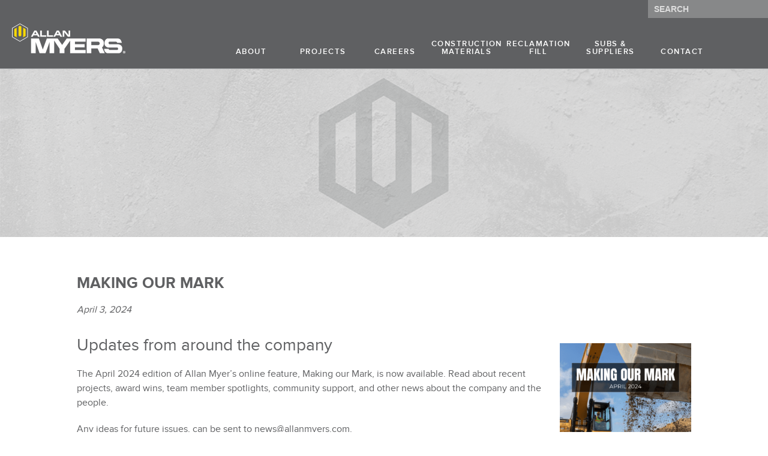

--- FILE ---
content_type: text/html; charset=UTF-8
request_url: https://www.allanmyers.com/making-our-mark/
body_size: 17643
content:
<!DOCTYPE html>
<!--[if IE 8]><html class="no-js ie8 lt-ie9" lang="en"><![endif]-->
<!--[if IE 9]><html class="no-js ie9" lang="en"><![endif]-->
<html lang="en-US">
<head>
  <meta charset="UTF-8" />
  <meta name="viewport" content="width=device-width, initial-scale=1, minimum-scale=1" />
  <meta name="google-site-verification" content="M6KrxAHLmq4VQ5itjaJ0EaiMm7iGayb6oJZ0X-tTrus" />
<!--   <title></title> -->
  <meta name='robots' content='index, follow, max-image-preview:large, max-snippet:-1, max-video-preview:-1' />

	<!-- This site is optimized with the Yoast SEO plugin v26.8 - https://yoast.com/product/yoast-seo-wordpress/ -->
	<title>Making Our Mark - Allan Myers</title>
	<link rel="canonical" href="https://www.allanmyers.com/making-our-mark/" />
	<meta property="og:locale" content="en_US" />
	<meta property="og:type" content="article" />
	<meta property="og:title" content="Making Our Mark - Allan Myers" />
	<meta property="og:description" content="Updates from around the company The April 2024 edition of Allan Myer&#8217;s online feature, Making our Mark, is now available. Read about recent projects, award wins, team member spotlights, community support, and other news about the company and the people. Any ideas for future issues, can be sent to news@allanmyers.com. Take a look." />
	<meta property="og:url" content="https://www.allanmyers.com/making-our-mark/" />
	<meta property="og:site_name" content="Allan Myers" />
	<meta property="article:published_time" content="2024-04-03T12:32:55+00:00" />
	<meta property="article:modified_time" content="2024-04-03T12:42:26+00:00" />
	<meta property="og:image" content="https://www.allanmyers.com/wp-content/uploads/2024/04/Website-image-300x300.png" />
	<meta name="author" content="Kelli Mann" />
	<meta name="twitter:label1" content="Written by" />
	<meta name="twitter:data1" content="Kelli Mann" />
	<meta name="twitter:label2" content="Est. reading time" />
	<meta name="twitter:data2" content="1 minute" />
	<script type="application/ld+json" class="yoast-schema-graph">{"@context":"https://schema.org","@graph":[{"@type":"Article","@id":"https://www.allanmyers.com/making-our-mark/#article","isPartOf":{"@id":"https://www.allanmyers.com/making-our-mark/"},"author":{"name":"Kelli Mann","@id":"https://www.allanmyers.com/#/schema/person/1cec1d1aba005068f7256e17248b335b"},"headline":"Making Our Mark","datePublished":"2024-04-03T12:32:55+00:00","dateModified":"2024-04-03T12:42:26+00:00","mainEntityOfPage":{"@id":"https://www.allanmyers.com/making-our-mark/"},"wordCount":57,"image":{"@id":"https://www.allanmyers.com/making-our-mark/#primaryimage"},"thumbnailUrl":"https://www.allanmyers.com/wp-content/uploads/2024/04/Website-image-300x300.png","articleSection":["News Article"],"inLanguage":"en-US"},{"@type":"WebPage","@id":"https://www.allanmyers.com/making-our-mark/","url":"https://www.allanmyers.com/making-our-mark/","name":"Making Our Mark - Allan Myers","isPartOf":{"@id":"https://www.allanmyers.com/#website"},"primaryImageOfPage":{"@id":"https://www.allanmyers.com/making-our-mark/#primaryimage"},"image":{"@id":"https://www.allanmyers.com/making-our-mark/#primaryimage"},"thumbnailUrl":"https://www.allanmyers.com/wp-content/uploads/2024/04/Website-image-300x300.png","datePublished":"2024-04-03T12:32:55+00:00","dateModified":"2024-04-03T12:42:26+00:00","author":{"@id":"https://www.allanmyers.com/#/schema/person/1cec1d1aba005068f7256e17248b335b"},"breadcrumb":{"@id":"https://www.allanmyers.com/making-our-mark/#breadcrumb"},"inLanguage":"en-US","potentialAction":[{"@type":"ReadAction","target":["https://www.allanmyers.com/making-our-mark/"]}]},{"@type":"ImageObject","inLanguage":"en-US","@id":"https://www.allanmyers.com/making-our-mark/#primaryimage","url":"https://www.allanmyers.com/wp-content/uploads/2024/04/Website-image.png","contentUrl":"https://www.allanmyers.com/wp-content/uploads/2024/04/Website-image.png","width":1080,"height":1080},{"@type":"BreadcrumbList","@id":"https://www.allanmyers.com/making-our-mark/#breadcrumb","itemListElement":[{"@type":"ListItem","position":1,"name":"Home","item":"https://www.allanmyers.com/"},{"@type":"ListItem","position":2,"name":"Making Our Mark"}]},{"@type":"WebSite","@id":"https://www.allanmyers.com/#website","url":"https://www.allanmyers.com/","name":"Allan Myers","description":"Allan Myers Construction","potentialAction":[{"@type":"SearchAction","target":{"@type":"EntryPoint","urlTemplate":"https://www.allanmyers.com/?s={search_term_string}"},"query-input":{"@type":"PropertyValueSpecification","valueRequired":true,"valueName":"search_term_string"}}],"inLanguage":"en-US"},{"@type":"Person","@id":"https://www.allanmyers.com/#/schema/person/1cec1d1aba005068f7256e17248b335b","name":"Kelli Mann","url":"https://www.allanmyers.com/author/kelli-anderson/"}]}</script>
	<!-- / Yoast SEO plugin. -->


<link rel='dns-prefetch' href='//fonts.googleapis.com' />
<link rel='dns-prefetch' href='//use.fontawesome.com' />
<link rel="alternate" title="oEmbed (JSON)" type="application/json+oembed" href="https://www.allanmyers.com/wp-json/oembed/1.0/embed?url=https%3A%2F%2Fwww.allanmyers.com%2Fmaking-our-mark%2F" />
<link rel="alternate" title="oEmbed (XML)" type="text/xml+oembed" href="https://www.allanmyers.com/wp-json/oembed/1.0/embed?url=https%3A%2F%2Fwww.allanmyers.com%2Fmaking-our-mark%2F&#038;format=xml" />
		<!-- This site uses the Google Analytics by MonsterInsights plugin v9.11.1 - Using Analytics tracking - https://www.monsterinsights.com/ -->
		<!-- Note: MonsterInsights is not currently configured on this site. The site owner needs to authenticate with Google Analytics in the MonsterInsights settings panel. -->
					<!-- No tracking code set -->
				<!-- / Google Analytics by MonsterInsights -->
		<style id='wp-img-auto-sizes-contain-inline-css' type='text/css'>
img:is([sizes=auto i],[sizes^="auto," i]){contain-intrinsic-size:3000px 1500px}
/*# sourceURL=wp-img-auto-sizes-contain-inline-css */
</style>
<link rel='stylesheet' id='sbi_styles-css' href='https://www.allanmyers.com/wp-content/plugins/instagram-feed/css/sbi-styles.min.css?ver=6.10.0' type='text/css' media='all' />
<style id='wp-emoji-styles-inline-css' type='text/css'>

	img.wp-smiley, img.emoji {
		display: inline !important;
		border: none !important;
		box-shadow: none !important;
		height: 1em !important;
		width: 1em !important;
		margin: 0 0.07em !important;
		vertical-align: -0.1em !important;
		background: none !important;
		padding: 0 !important;
	}
/*# sourceURL=wp-emoji-styles-inline-css */
</style>
<link rel='stylesheet' id='wp-block-library-css' href='https://www.allanmyers.com/wp-includes/css/dist/block-library/style.min.css?ver=6.9' type='text/css' media='all' />
<style id='wp-block-image-inline-css' type='text/css'>
.wp-block-image>a,.wp-block-image>figure>a{display:inline-block}.wp-block-image img{box-sizing:border-box;height:auto;max-width:100%;vertical-align:bottom}@media not (prefers-reduced-motion){.wp-block-image img.hide{visibility:hidden}.wp-block-image img.show{animation:show-content-image .4s}}.wp-block-image[style*=border-radius] img,.wp-block-image[style*=border-radius]>a{border-radius:inherit}.wp-block-image.has-custom-border img{box-sizing:border-box}.wp-block-image.aligncenter{text-align:center}.wp-block-image.alignfull>a,.wp-block-image.alignwide>a{width:100%}.wp-block-image.alignfull img,.wp-block-image.alignwide img{height:auto;width:100%}.wp-block-image .aligncenter,.wp-block-image .alignleft,.wp-block-image .alignright,.wp-block-image.aligncenter,.wp-block-image.alignleft,.wp-block-image.alignright{display:table}.wp-block-image .aligncenter>figcaption,.wp-block-image .alignleft>figcaption,.wp-block-image .alignright>figcaption,.wp-block-image.aligncenter>figcaption,.wp-block-image.alignleft>figcaption,.wp-block-image.alignright>figcaption{caption-side:bottom;display:table-caption}.wp-block-image .alignleft{float:left;margin:.5em 1em .5em 0}.wp-block-image .alignright{float:right;margin:.5em 0 .5em 1em}.wp-block-image .aligncenter{margin-left:auto;margin-right:auto}.wp-block-image :where(figcaption){margin-bottom:1em;margin-top:.5em}.wp-block-image.is-style-circle-mask img{border-radius:9999px}@supports ((-webkit-mask-image:none) or (mask-image:none)) or (-webkit-mask-image:none){.wp-block-image.is-style-circle-mask img{border-radius:0;-webkit-mask-image:url('data:image/svg+xml;utf8,<svg viewBox="0 0 100 100" xmlns="http://www.w3.org/2000/svg"><circle cx="50" cy="50" r="50"/></svg>');mask-image:url('data:image/svg+xml;utf8,<svg viewBox="0 0 100 100" xmlns="http://www.w3.org/2000/svg"><circle cx="50" cy="50" r="50"/></svg>');mask-mode:alpha;-webkit-mask-position:center;mask-position:center;-webkit-mask-repeat:no-repeat;mask-repeat:no-repeat;-webkit-mask-size:contain;mask-size:contain}}:root :where(.wp-block-image.is-style-rounded img,.wp-block-image .is-style-rounded img){border-radius:9999px}.wp-block-image figure{margin:0}.wp-lightbox-container{display:flex;flex-direction:column;position:relative}.wp-lightbox-container img{cursor:zoom-in}.wp-lightbox-container img:hover+button{opacity:1}.wp-lightbox-container button{align-items:center;backdrop-filter:blur(16px) saturate(180%);background-color:#5a5a5a40;border:none;border-radius:4px;cursor:zoom-in;display:flex;height:20px;justify-content:center;opacity:0;padding:0;position:absolute;right:16px;text-align:center;top:16px;width:20px;z-index:100}@media not (prefers-reduced-motion){.wp-lightbox-container button{transition:opacity .2s ease}}.wp-lightbox-container button:focus-visible{outline:3px auto #5a5a5a40;outline:3px auto -webkit-focus-ring-color;outline-offset:3px}.wp-lightbox-container button:hover{cursor:pointer;opacity:1}.wp-lightbox-container button:focus{opacity:1}.wp-lightbox-container button:focus,.wp-lightbox-container button:hover,.wp-lightbox-container button:not(:hover):not(:active):not(.has-background){background-color:#5a5a5a40;border:none}.wp-lightbox-overlay{box-sizing:border-box;cursor:zoom-out;height:100vh;left:0;overflow:hidden;position:fixed;top:0;visibility:hidden;width:100%;z-index:100000}.wp-lightbox-overlay .close-button{align-items:center;cursor:pointer;display:flex;justify-content:center;min-height:40px;min-width:40px;padding:0;position:absolute;right:calc(env(safe-area-inset-right) + 16px);top:calc(env(safe-area-inset-top) + 16px);z-index:5000000}.wp-lightbox-overlay .close-button:focus,.wp-lightbox-overlay .close-button:hover,.wp-lightbox-overlay .close-button:not(:hover):not(:active):not(.has-background){background:none;border:none}.wp-lightbox-overlay .lightbox-image-container{height:var(--wp--lightbox-container-height);left:50%;overflow:hidden;position:absolute;top:50%;transform:translate(-50%,-50%);transform-origin:top left;width:var(--wp--lightbox-container-width);z-index:9999999999}.wp-lightbox-overlay .wp-block-image{align-items:center;box-sizing:border-box;display:flex;height:100%;justify-content:center;margin:0;position:relative;transform-origin:0 0;width:100%;z-index:3000000}.wp-lightbox-overlay .wp-block-image img{height:var(--wp--lightbox-image-height);min-height:var(--wp--lightbox-image-height);min-width:var(--wp--lightbox-image-width);width:var(--wp--lightbox-image-width)}.wp-lightbox-overlay .wp-block-image figcaption{display:none}.wp-lightbox-overlay button{background:none;border:none}.wp-lightbox-overlay .scrim{background-color:#fff;height:100%;opacity:.9;position:absolute;width:100%;z-index:2000000}.wp-lightbox-overlay.active{visibility:visible}@media not (prefers-reduced-motion){.wp-lightbox-overlay.active{animation:turn-on-visibility .25s both}.wp-lightbox-overlay.active img{animation:turn-on-visibility .35s both}.wp-lightbox-overlay.show-closing-animation:not(.active){animation:turn-off-visibility .35s both}.wp-lightbox-overlay.show-closing-animation:not(.active) img{animation:turn-off-visibility .25s both}.wp-lightbox-overlay.zoom.active{animation:none;opacity:1;visibility:visible}.wp-lightbox-overlay.zoom.active .lightbox-image-container{animation:lightbox-zoom-in .4s}.wp-lightbox-overlay.zoom.active .lightbox-image-container img{animation:none}.wp-lightbox-overlay.zoom.active .scrim{animation:turn-on-visibility .4s forwards}.wp-lightbox-overlay.zoom.show-closing-animation:not(.active){animation:none}.wp-lightbox-overlay.zoom.show-closing-animation:not(.active) .lightbox-image-container{animation:lightbox-zoom-out .4s}.wp-lightbox-overlay.zoom.show-closing-animation:not(.active) .lightbox-image-container img{animation:none}.wp-lightbox-overlay.zoom.show-closing-animation:not(.active) .scrim{animation:turn-off-visibility .4s forwards}}@keyframes show-content-image{0%{visibility:hidden}99%{visibility:hidden}to{visibility:visible}}@keyframes turn-on-visibility{0%{opacity:0}to{opacity:1}}@keyframes turn-off-visibility{0%{opacity:1;visibility:visible}99%{opacity:0;visibility:visible}to{opacity:0;visibility:hidden}}@keyframes lightbox-zoom-in{0%{transform:translate(calc((-100vw + var(--wp--lightbox-scrollbar-width))/2 + var(--wp--lightbox-initial-left-position)),calc(-50vh + var(--wp--lightbox-initial-top-position))) scale(var(--wp--lightbox-scale))}to{transform:translate(-50%,-50%) scale(1)}}@keyframes lightbox-zoom-out{0%{transform:translate(-50%,-50%) scale(1);visibility:visible}99%{visibility:visible}to{transform:translate(calc((-100vw + var(--wp--lightbox-scrollbar-width))/2 + var(--wp--lightbox-initial-left-position)),calc(-50vh + var(--wp--lightbox-initial-top-position))) scale(var(--wp--lightbox-scale));visibility:hidden}}
/*# sourceURL=https://www.allanmyers.com/wp-includes/blocks/image/style.min.css */
</style>
<style id='global-styles-inline-css' type='text/css'>
:root{--wp--preset--aspect-ratio--square: 1;--wp--preset--aspect-ratio--4-3: 4/3;--wp--preset--aspect-ratio--3-4: 3/4;--wp--preset--aspect-ratio--3-2: 3/2;--wp--preset--aspect-ratio--2-3: 2/3;--wp--preset--aspect-ratio--16-9: 16/9;--wp--preset--aspect-ratio--9-16: 9/16;--wp--preset--color--black: #000000;--wp--preset--color--cyan-bluish-gray: #abb8c3;--wp--preset--color--white: #ffffff;--wp--preset--color--pale-pink: #f78da7;--wp--preset--color--vivid-red: #cf2e2e;--wp--preset--color--luminous-vivid-orange: #ff6900;--wp--preset--color--luminous-vivid-amber: #fcb900;--wp--preset--color--light-green-cyan: #7bdcb5;--wp--preset--color--vivid-green-cyan: #00d084;--wp--preset--color--pale-cyan-blue: #8ed1fc;--wp--preset--color--vivid-cyan-blue: #0693e3;--wp--preset--color--vivid-purple: #9b51e0;--wp--preset--gradient--vivid-cyan-blue-to-vivid-purple: linear-gradient(135deg,rgb(6,147,227) 0%,rgb(155,81,224) 100%);--wp--preset--gradient--light-green-cyan-to-vivid-green-cyan: linear-gradient(135deg,rgb(122,220,180) 0%,rgb(0,208,130) 100%);--wp--preset--gradient--luminous-vivid-amber-to-luminous-vivid-orange: linear-gradient(135deg,rgb(252,185,0) 0%,rgb(255,105,0) 100%);--wp--preset--gradient--luminous-vivid-orange-to-vivid-red: linear-gradient(135deg,rgb(255,105,0) 0%,rgb(207,46,46) 100%);--wp--preset--gradient--very-light-gray-to-cyan-bluish-gray: linear-gradient(135deg,rgb(238,238,238) 0%,rgb(169,184,195) 100%);--wp--preset--gradient--cool-to-warm-spectrum: linear-gradient(135deg,rgb(74,234,220) 0%,rgb(151,120,209) 20%,rgb(207,42,186) 40%,rgb(238,44,130) 60%,rgb(251,105,98) 80%,rgb(254,248,76) 100%);--wp--preset--gradient--blush-light-purple: linear-gradient(135deg,rgb(255,206,236) 0%,rgb(152,150,240) 100%);--wp--preset--gradient--blush-bordeaux: linear-gradient(135deg,rgb(254,205,165) 0%,rgb(254,45,45) 50%,rgb(107,0,62) 100%);--wp--preset--gradient--luminous-dusk: linear-gradient(135deg,rgb(255,203,112) 0%,rgb(199,81,192) 50%,rgb(65,88,208) 100%);--wp--preset--gradient--pale-ocean: linear-gradient(135deg,rgb(255,245,203) 0%,rgb(182,227,212) 50%,rgb(51,167,181) 100%);--wp--preset--gradient--electric-grass: linear-gradient(135deg,rgb(202,248,128) 0%,rgb(113,206,126) 100%);--wp--preset--gradient--midnight: linear-gradient(135deg,rgb(2,3,129) 0%,rgb(40,116,252) 100%);--wp--preset--font-size--small: 13px;--wp--preset--font-size--medium: 20px;--wp--preset--font-size--large: 36px;--wp--preset--font-size--x-large: 42px;--wp--preset--spacing--20: 0.44rem;--wp--preset--spacing--30: 0.67rem;--wp--preset--spacing--40: 1rem;--wp--preset--spacing--50: 1.5rem;--wp--preset--spacing--60: 2.25rem;--wp--preset--spacing--70: 3.38rem;--wp--preset--spacing--80: 5.06rem;--wp--preset--shadow--natural: 6px 6px 9px rgba(0, 0, 0, 0.2);--wp--preset--shadow--deep: 12px 12px 50px rgba(0, 0, 0, 0.4);--wp--preset--shadow--sharp: 6px 6px 0px rgba(0, 0, 0, 0.2);--wp--preset--shadow--outlined: 6px 6px 0px -3px rgb(255, 255, 255), 6px 6px rgb(0, 0, 0);--wp--preset--shadow--crisp: 6px 6px 0px rgb(0, 0, 0);}:where(.is-layout-flex){gap: 0.5em;}:where(.is-layout-grid){gap: 0.5em;}body .is-layout-flex{display: flex;}.is-layout-flex{flex-wrap: wrap;align-items: center;}.is-layout-flex > :is(*, div){margin: 0;}body .is-layout-grid{display: grid;}.is-layout-grid > :is(*, div){margin: 0;}:where(.wp-block-columns.is-layout-flex){gap: 2em;}:where(.wp-block-columns.is-layout-grid){gap: 2em;}:where(.wp-block-post-template.is-layout-flex){gap: 1.25em;}:where(.wp-block-post-template.is-layout-grid){gap: 1.25em;}.has-black-color{color: var(--wp--preset--color--black) !important;}.has-cyan-bluish-gray-color{color: var(--wp--preset--color--cyan-bluish-gray) !important;}.has-white-color{color: var(--wp--preset--color--white) !important;}.has-pale-pink-color{color: var(--wp--preset--color--pale-pink) !important;}.has-vivid-red-color{color: var(--wp--preset--color--vivid-red) !important;}.has-luminous-vivid-orange-color{color: var(--wp--preset--color--luminous-vivid-orange) !important;}.has-luminous-vivid-amber-color{color: var(--wp--preset--color--luminous-vivid-amber) !important;}.has-light-green-cyan-color{color: var(--wp--preset--color--light-green-cyan) !important;}.has-vivid-green-cyan-color{color: var(--wp--preset--color--vivid-green-cyan) !important;}.has-pale-cyan-blue-color{color: var(--wp--preset--color--pale-cyan-blue) !important;}.has-vivid-cyan-blue-color{color: var(--wp--preset--color--vivid-cyan-blue) !important;}.has-vivid-purple-color{color: var(--wp--preset--color--vivid-purple) !important;}.has-black-background-color{background-color: var(--wp--preset--color--black) !important;}.has-cyan-bluish-gray-background-color{background-color: var(--wp--preset--color--cyan-bluish-gray) !important;}.has-white-background-color{background-color: var(--wp--preset--color--white) !important;}.has-pale-pink-background-color{background-color: var(--wp--preset--color--pale-pink) !important;}.has-vivid-red-background-color{background-color: var(--wp--preset--color--vivid-red) !important;}.has-luminous-vivid-orange-background-color{background-color: var(--wp--preset--color--luminous-vivid-orange) !important;}.has-luminous-vivid-amber-background-color{background-color: var(--wp--preset--color--luminous-vivid-amber) !important;}.has-light-green-cyan-background-color{background-color: var(--wp--preset--color--light-green-cyan) !important;}.has-vivid-green-cyan-background-color{background-color: var(--wp--preset--color--vivid-green-cyan) !important;}.has-pale-cyan-blue-background-color{background-color: var(--wp--preset--color--pale-cyan-blue) !important;}.has-vivid-cyan-blue-background-color{background-color: var(--wp--preset--color--vivid-cyan-blue) !important;}.has-vivid-purple-background-color{background-color: var(--wp--preset--color--vivid-purple) !important;}.has-black-border-color{border-color: var(--wp--preset--color--black) !important;}.has-cyan-bluish-gray-border-color{border-color: var(--wp--preset--color--cyan-bluish-gray) !important;}.has-white-border-color{border-color: var(--wp--preset--color--white) !important;}.has-pale-pink-border-color{border-color: var(--wp--preset--color--pale-pink) !important;}.has-vivid-red-border-color{border-color: var(--wp--preset--color--vivid-red) !important;}.has-luminous-vivid-orange-border-color{border-color: var(--wp--preset--color--luminous-vivid-orange) !important;}.has-luminous-vivid-amber-border-color{border-color: var(--wp--preset--color--luminous-vivid-amber) !important;}.has-light-green-cyan-border-color{border-color: var(--wp--preset--color--light-green-cyan) !important;}.has-vivid-green-cyan-border-color{border-color: var(--wp--preset--color--vivid-green-cyan) !important;}.has-pale-cyan-blue-border-color{border-color: var(--wp--preset--color--pale-cyan-blue) !important;}.has-vivid-cyan-blue-border-color{border-color: var(--wp--preset--color--vivid-cyan-blue) !important;}.has-vivid-purple-border-color{border-color: var(--wp--preset--color--vivid-purple) !important;}.has-vivid-cyan-blue-to-vivid-purple-gradient-background{background: var(--wp--preset--gradient--vivid-cyan-blue-to-vivid-purple) !important;}.has-light-green-cyan-to-vivid-green-cyan-gradient-background{background: var(--wp--preset--gradient--light-green-cyan-to-vivid-green-cyan) !important;}.has-luminous-vivid-amber-to-luminous-vivid-orange-gradient-background{background: var(--wp--preset--gradient--luminous-vivid-amber-to-luminous-vivid-orange) !important;}.has-luminous-vivid-orange-to-vivid-red-gradient-background{background: var(--wp--preset--gradient--luminous-vivid-orange-to-vivid-red) !important;}.has-very-light-gray-to-cyan-bluish-gray-gradient-background{background: var(--wp--preset--gradient--very-light-gray-to-cyan-bluish-gray) !important;}.has-cool-to-warm-spectrum-gradient-background{background: var(--wp--preset--gradient--cool-to-warm-spectrum) !important;}.has-blush-light-purple-gradient-background{background: var(--wp--preset--gradient--blush-light-purple) !important;}.has-blush-bordeaux-gradient-background{background: var(--wp--preset--gradient--blush-bordeaux) !important;}.has-luminous-dusk-gradient-background{background: var(--wp--preset--gradient--luminous-dusk) !important;}.has-pale-ocean-gradient-background{background: var(--wp--preset--gradient--pale-ocean) !important;}.has-electric-grass-gradient-background{background: var(--wp--preset--gradient--electric-grass) !important;}.has-midnight-gradient-background{background: var(--wp--preset--gradient--midnight) !important;}.has-small-font-size{font-size: var(--wp--preset--font-size--small) !important;}.has-medium-font-size{font-size: var(--wp--preset--font-size--medium) !important;}.has-large-font-size{font-size: var(--wp--preset--font-size--large) !important;}.has-x-large-font-size{font-size: var(--wp--preset--font-size--x-large) !important;}
/*# sourceURL=global-styles-inline-css */
</style>

<style id='classic-theme-styles-inline-css' type='text/css'>
/*! This file is auto-generated */
.wp-block-button__link{color:#fff;background-color:#32373c;border-radius:9999px;box-shadow:none;text-decoration:none;padding:calc(.667em + 2px) calc(1.333em + 2px);font-size:1.125em}.wp-block-file__button{background:#32373c;color:#fff;text-decoration:none}
/*# sourceURL=/wp-includes/css/classic-themes.min.css */
</style>
<style id='font-awesome-svg-styles-default-inline-css' type='text/css'>
.svg-inline--fa {
  display: inline-block;
  height: 1em;
  overflow: visible;
  vertical-align: -.125em;
}
/*# sourceURL=font-awesome-svg-styles-default-inline-css */
</style>
<link rel='stylesheet' id='font-awesome-svg-styles-css' href='https://www.allanmyers.com/wp-content/uploads/font-awesome/v5.13.1/css/svg-with-js.css' type='text/css' media='all' />
<style id='font-awesome-svg-styles-inline-css' type='text/css'>
   .wp-block-font-awesome-icon svg::before,
   .wp-rich-text-font-awesome-icon svg::before {content: unset;}
/*# sourceURL=font-awesome-svg-styles-inline-css */
</style>
<link rel='stylesheet' id='pb-accordion-blocks-style-css' href='https://www.allanmyers.com/wp-content/plugins/accordion-blocks/build/index.css?ver=1.5.0' type='text/css' media='all' />
<link rel='stylesheet' id='crp-main-front-style-css' href='https://www.allanmyers.com/wp-content/plugins/career-portfolio-premium/css/crp-main-front.css?ver=6.9' type='text/css' media='all' />
<link rel='stylesheet' id='crp-tc-buttons-css' href='https://www.allanmyers.com/wp-content/plugins/career-portfolio-premium/css/crp-tc-buttons.css?ver=6.9' type='text/css' media='all' />
<link rel='stylesheet' id='crp-font-awesome-css' href='https://www.allanmyers.com/wp-content/plugins/career-portfolio-premium/css/fontawesome/font-awesome.css?ver=6.9' type='text/css' media='all' />
<link rel='stylesheet' id='crp-preloader-css' href='https://www.allanmyers.com/wp-content/plugins/career-portfolio-premium/css/crp-preloader.css?ver=6.9' type='text/css' media='all' />
<link rel='stylesheet' id='contact-form-7-css' href='https://www.allanmyers.com/wp-content/plugins/contact-form-7/includes/css/styles.css?ver=6.1.4' type='text/css' media='all' />
<link rel='stylesheet' id='image-map-pro-dist-css-css' href='https://www.allanmyers.com/wp-content/plugins/image-map-pro-wordpress/css/image-map-pro.min.css?ver=5.6.9' type='text/css' media='' />
<link rel='stylesheet' id='intrinzic-lato-css' href='//fonts.googleapis.com/css?family=Lato%3A300%2C400%2C700%2C900%2C300italic%2C400italic%2C700italic' type='text/css' media='all' />
<link rel='stylesheet' id='intrinzic-style-css' href='https://www.allanmyers.com/wp-content/themes/intrinzic/style.css' type='text/css' media='all' />
<link rel='stylesheet' id='font-awesome-official-css' href='https://use.fontawesome.com/releases/v5.13.1/css/all.css' type='text/css' media='all' integrity="sha384-xxzQGERXS00kBmZW/6qxqJPyxW3UR0BPsL4c8ILaIWXva5kFi7TxkIIaMiKtqV1Q" crossorigin="anonymous" />
<link rel='stylesheet' id='font-awesome-official-v4shim-css' href='https://use.fontawesome.com/releases/v5.13.1/css/v4-shims.css' type='text/css' media='all' integrity="sha384-KkCLkpBvvcSnFQn3PbNkSgmwKGj7ln8pQe/6BOAE0i+/fU9QYEx5CtwduPRyTNob" crossorigin="anonymous" />
<style id='font-awesome-official-v4shim-inline-css' type='text/css'>
@font-face {
font-family: "FontAwesome";
font-display: block;
src: url("https://use.fontawesome.com/releases/v5.13.1/webfonts/fa-brands-400.eot"),
		url("https://use.fontawesome.com/releases/v5.13.1/webfonts/fa-brands-400.eot?#iefix") format("embedded-opentype"),
		url("https://use.fontawesome.com/releases/v5.13.1/webfonts/fa-brands-400.woff2") format("woff2"),
		url("https://use.fontawesome.com/releases/v5.13.1/webfonts/fa-brands-400.woff") format("woff"),
		url("https://use.fontawesome.com/releases/v5.13.1/webfonts/fa-brands-400.ttf") format("truetype"),
		url("https://use.fontawesome.com/releases/v5.13.1/webfonts/fa-brands-400.svg#fontawesome") format("svg");
}

@font-face {
font-family: "FontAwesome";
font-display: block;
src: url("https://use.fontawesome.com/releases/v5.13.1/webfonts/fa-solid-900.eot"),
		url("https://use.fontawesome.com/releases/v5.13.1/webfonts/fa-solid-900.eot?#iefix") format("embedded-opentype"),
		url("https://use.fontawesome.com/releases/v5.13.1/webfonts/fa-solid-900.woff2") format("woff2"),
		url("https://use.fontawesome.com/releases/v5.13.1/webfonts/fa-solid-900.woff") format("woff"),
		url("https://use.fontawesome.com/releases/v5.13.1/webfonts/fa-solid-900.ttf") format("truetype"),
		url("https://use.fontawesome.com/releases/v5.13.1/webfonts/fa-solid-900.svg#fontawesome") format("svg");
}

@font-face {
font-family: "FontAwesome";
font-display: block;
src: url("https://use.fontawesome.com/releases/v5.13.1/webfonts/fa-regular-400.eot"),
		url("https://use.fontawesome.com/releases/v5.13.1/webfonts/fa-regular-400.eot?#iefix") format("embedded-opentype"),
		url("https://use.fontawesome.com/releases/v5.13.1/webfonts/fa-regular-400.woff2") format("woff2"),
		url("https://use.fontawesome.com/releases/v5.13.1/webfonts/fa-regular-400.woff") format("woff"),
		url("https://use.fontawesome.com/releases/v5.13.1/webfonts/fa-regular-400.ttf") format("truetype"),
		url("https://use.fontawesome.com/releases/v5.13.1/webfonts/fa-regular-400.svg#fontawesome") format("svg");
unicode-range: U+F004-F005,U+F007,U+F017,U+F022,U+F024,U+F02E,U+F03E,U+F044,U+F057-F059,U+F06E,U+F070,U+F075,U+F07B-F07C,U+F080,U+F086,U+F089,U+F094,U+F09D,U+F0A0,U+F0A4-F0A7,U+F0C5,U+F0C7-F0C8,U+F0E0,U+F0EB,U+F0F3,U+F0F8,U+F0FE,U+F111,U+F118-F11A,U+F11C,U+F133,U+F144,U+F146,U+F14A,U+F14D-F14E,U+F150-F152,U+F15B-F15C,U+F164-F165,U+F185-F186,U+F191-F192,U+F1AD,U+F1C1-F1C9,U+F1CD,U+F1D8,U+F1E3,U+F1EA,U+F1F6,U+F1F9,U+F20A,U+F247-F249,U+F24D,U+F254-F25B,U+F25D,U+F267,U+F271-F274,U+F279,U+F28B,U+F28D,U+F2B5-F2B6,U+F2B9,U+F2BB,U+F2BD,U+F2C1-F2C2,U+F2D0,U+F2D2,U+F2DC,U+F2ED,U+F328,U+F358-F35B,U+F3A5,U+F3D1,U+F410,U+F4AD;
}
/*# sourceURL=font-awesome-official-v4shim-inline-css */
</style>
<link rel='stylesheet' id='wp-block-heading-css' href='https://www.allanmyers.com/wp-includes/blocks/heading/style.min.css?ver=6.9' type='text/css' media='all' />
<link rel='stylesheet' id='wp-block-paragraph-css' href='https://www.allanmyers.com/wp-includes/blocks/paragraph/style.min.css?ver=6.9' type='text/css' media='all' />
<script type="text/javascript" src="https://www.allanmyers.com/wp-includes/js/jquery/jquery.min.js?ver=3.7.1" id="jquery-core-js"></script>
<script type="text/javascript" src="https://www.allanmyers.com/wp-includes/js/jquery/jquery-migrate.min.js?ver=3.4.1" id="jquery-migrate-js"></script>
<script type="text/javascript" src="https://www.allanmyers.com/wp-content/plugins/career-portfolio-premium/js/crp-main-front.js?ver=6.9" id="crp-main-front-js-js"></script>
<script type="text/javascript" src="https://www.allanmyers.com/wp-content/plugins/career-portfolio-premium/js/crp-helper.js?ver=6.9" id="crp-helper-js-js"></script>
<script type="text/javascript" src="https://www.allanmyers.com/wp-content/plugins/career-portfolio-premium/js/crp-social.js?ver=6.9" id="crp-social-js-js"></script>
<script type="text/javascript" src="https://www.allanmyers.com/wp-content/plugins/career-portfolio-premium/js/crp-preloader.js?ver=6.9" id="crp-preloader-js-js"></script>
<link rel="https://api.w.org/" href="https://www.allanmyers.com/wp-json/" /><link rel="alternate" title="JSON" type="application/json" href="https://www.allanmyers.com/wp-json/wp/v2/posts/8228" /><link rel="EditURI" type="application/rsd+xml" title="RSD" href="https://www.allanmyers.com/xmlrpc.php?rsd" />
<meta name="generator" content="WordPress 6.9" />
<link rel='shortlink' href='https://www.allanmyers.com/?p=8228' />
<meta name="generator" content="Redux 4.5.10" /><script type="text/javascript">
						(function () {
							window.siqConfig = {
								engineKey: "9e0e7c9ce49ba5380fcf0955dbd42e6c"
							};
							window.siqConfig.baseUrl = "//pub.searchiq.co/";
							window.siqConfig.preview = true;
							var script = document.createElement("SCRIPT");
							script.src = window.siqConfig.baseUrl + "js/container/siq-container-2.js?cb=" + (Math.floor(Math.random()*999999)) + "&engineKey=" + siqConfig.engineKey;
							script.id = "siq-container";
							document.getElementsByTagName("HEAD")[0].appendChild(script);
						})();
					</script>		<style type="text/css" id="wp-custom-css">
			.announcement-bar {
	background-color:#FFD807;
	padding: .5rem;
	text-align: center;
	font-weight: 600;
}
.header-main h1.site-title {
    padding-top: 0;
}
#menu-main-menu .current-menu-item > a >.bordered-container, #menu-main-menu .current-menu-parent  > a > .bordered-container {
    border-top: 3px solid rgb(255,222,0) !important;
}
.header-main {
  border-bottom: 1px solid rgb(167,169,171);
  position: relative;
}
.siq-icon-searchbox-wrap {
    margin-left: auto !important;
}
.search-header-bar {
    text-align: right;
}
.search-header-bar .siq-expandwdgt-cont .siq-expandwdgt-input {
    background: #878889;
    color: #dddddd;
    border: 0;
    outline: none;
    box-shadow: none;
	border-radius:0;
	height:auto;
	padding:7px 10px !important;
    font-weight: bold;
	font-size:0.9em;
    padding: 7px 13px;
}
span.siq-expandwdgt-icon {
	display:none !important
}
.search-header-bar .siq-expandwdgt-cont .siq-expandwdgt-input::-webkit-input-placeholder {
	color:#ddd;
}
.search-header-bar .siq-expandwdgt-cont .siq-expandwdgt-input::-moz-placeholder {
	color:#ddd;
}
.search-header-bar .siq-expandwdgt-cont .siq-expandwdgt-input:-ms-input-placeholder {
	color:#ddd;
}
.search-header-bar .siq-expandwdgt-cont .siq-expandwdgt-input::-ms-input-placeholder {
	color:#ddd;
}
.search-header-bar .siq-expandwdgt-cont .siq-expandwdgt-input::placeholder {
	color:#ddd;
}
.wp-block-image img {
    max-width: 100%;
    -o-object-fit: contain;
       object-fit: contain;
    height: auto;
}
#menu-main-menu > .menu-item > a .bordered-container {
    max-width: 170px;}

#menu-main-menu > .menu-item > a .bordered-container {
  border-top: 0px solid rgb(95,96,98);}

#menu-main-menu > .menu-item {
    max-width: 170px;
}

#menu-main-menu .menu-item a span {
    max-width: 170px !important;
}

#menu-main-menu > .menu-item {  width: 13%;}

#primary-navigation .sub-menu {
  min-width: 295%!important;
}

#primary-navigation .sub-menu .menu-item a {
  letter-spacing: 1px!important;
}

#menu-main-menu > .menu-item > a {  letter-spacing: 1.5px;}

footer .sub-menu .menu-item a {
letter-spacing: 0.5px;
	line-height:1.4em;
}

#store_locator * {
    -webkit-box-sizing: border-box;
    -moz-box-sizing: border-box;
    box-sizing: border-box;
}
.store_locator_result_list_description p {
    display: none;
}
.store_locator_result_list_description p.excerpt {
    display: block;
}
.store_locator_description p.excerpt {
    display: block;
}

.store_locator_description p {
    display: none;
}
.store-locator-row {
    margin-left: -15px;
    margin-right: -15px;
}
.store-locator-pull-right {
    float: right !important;
}
div#store_locator_sidebar {
    background: #f4d03f;

}
div#store_locator_main {
    padding: 0;
}
div#store_locator_filter_open_close {
    pointer-events:none;
}
div#store_locator_filter_open_close i {
    display: none;
}
.store-locator-col-xs-12.store-locator-col-sm-12.single_filter.single_filter_filter label {
    display: block;
    width: 100%;
}
.store-locator-col-xs-1, .store-locator-col-sm-1, .store-locator-col-md-1, .store-locator-col-lg-1, .store-locator-col-xs-2, .store-locator-col-sm-2, .store-locator-col-md-2, .store-locator-col-lg-2, .store-locator-col-xs-3, .store-locator-col-sm-3, .store-locator-col-md-3, .store-locator-col-lg-3, .store-locator-col-xs-4, .store-locator-col-sm-4, .store-locator-col-md-4, .store-locator-col-lg-4, .store-locator-col-xs-5, .store-locator-col-sm-5, .store-locator-col-md-5, .store-locator-col-lg-5, .store-locator-col-xs-6, .store-locator-col-sm-6, .store-locator-col-md-6, .store-locator-col-lg-6, .store-locator-col-xs-7, .store-locator-col-sm-7, .store-locator-col-md-7, .store-locator-col-lg-7, .store-locator-col-xs-8, .store-locator-col-sm-8, .store-locator-col-md-8, .store-locator-col-lg-8, .store-locator-col-xs-9, .store-locator-col-sm-9, .store-locator-col-md-9, .store-locator-col-lg-9, .store-locator-col-xs-10, .store-locator-col-sm-10, .store-locator-col-md-10, .store-locator-col-lg-10, .store-locator-col-xs-11, .store-locator-col-sm-11, .store-locator-col-md-11, .store-locator-col-lg-11, .store-locator-col-xs-12, .store-locator-col-sm-12, .store-locator-col-md-12, .store-locator-col-lg-12 {
    position: relative;
    min-height: 1px;
    padding-left: 15px;
    padding-right: 15px;
}
.store-locator-col-md-1, .store-locator-col-md-2, .store-locator-col-md-3, .store-locator-col-md-4, .store-locator-col-md-5, .store-locator-col-md-6, .store-locator-col-md-7, .store-locator-col-md-8, .store-locator-col-md-9, .store-locator-col-md-10, .store-locator-col-md-11, .store-locator-col-md-12 {
    float: left;
}
#store_locator *:before, #store_locator *:after {
    -webkit-box-sizing: border-box;
    -moz-box-sizing: border-box;
    box-sizing: border-box;
}

.store-locator-clearfix:after, .store-locator-dl-horizontal dd:after, .store-locator-container:after, .store-locator-container-fluid:after, .store-locator-row:after, .store-locator-form-horizontal .store-locator-form-group:after, .store-locator-btn-toolbar:after, .store-locator-btn-group-vertical > .store-locator-btn-group:after, .store-locator-nav:after, .store-locator-navbar:after, .store-locator-navbar-header:after, .store-locator-navbar-collapse:after, .store-locator-pager:after, .store-locator-panel-body:after, .modal-header:after, .modal-footer:after {
    clear: both;
}
.store-locator-clearfix:before, .store-locator-clearfix:after, .store-locator-dl-horizontal dd:before, .store-locator-dl-horizontal dd:after, .store-locator-container:before, .store-locator-container:after, .store-locator-container-fluid:before, .store-locator-container-fluid:after, .store-locator-row:before, .store-locator-row:after, .store-locator-form-horizontal .store-locator-form-group:before, .store-locator-form-horizontal .store-locator-form-group:after, .store-locator-btn-toolbar:before, .store-locator-btn-toolbar:after, .store-locator-btn-group-vertical > .store-locator-btn-group:before, .store-locator-btn-group-vertical > .store-locator-btn-group:after, .store-locator-nav:before, .store-locator-nav:after, .store-locator-navbar:before, .store-locator-navbar:after, .store-locator-navbar-header:before, .store-locator-navbar-header:after, .store-locator-navbar-collapse:before, .store-locator-navbar-collapse:after, .store-locator-pager:before, .store-locator-pager:after, .store-locator-panel-body:before, .store-locator-panel-body:after, .modal-header:before, .modal-header:after, .modal-footer:before, .modal-footer:after {
    display: table;
    content: " ";
}
.store-locator-clearfix:after, .store-locator-container:after, .store-locator-container-fluid:after, .store-locator-row:after, .modal-header:after, .modal-footer:after {
    clear: both;
}
.store_locator_infowindow a.btn.button.btn-primary.btn-lg.store_locator_get_direction {
    padding: 0 !important;
    background: transparent !important;
}
span#store_locator_filter_active_filter_box {
    display: none;
}
.gm-style-iw, .store_locator_infowindow {
    white-space: normal;
}
.store_locator_result_list_box hr {
    display: none;
}
#store_locator select, #store_locator input {
    font-size: 14px;
    height: auto;
}
.store_locator_result_list_item {
    border-bottom: 1px solid rgba(0,0,0,0.3);
}
h3.store_locator_filter_title,.single_filter h5 {
    pointer-events: none;
    font-size: 1.1em;
    font-weight: bold;
    color: #000;
}
.control__indicator {background: #fff;}
.control input:checked ~ .control__indicator {
    background: #111111;
}
div#store_locator_search_box {
    border-bottom: 1px solid #c39f0d;
}
label.single_filter_checkbox {
    display: inline-block;
    margin-right: 1rem;
    line-height: 28px;
}
.store_locator_details a {
    color: #1f1903;
    font-size: 1.1em;
    font-weight: bold;
}
.store_locator_details p {
    color: #000;
}
.general #content p .btn {
    color: #000;
    text-decoration: none !important;
    background: #fff;
    padding: 0.6rem 1rem;
    border-radius: 5px;
}
.store_locator_find_stores_button {
    background: #5F6062;
    box-shadow: none;
    padding: 1rem;
    border: 0;
    border-radius: 5px;
    color: #fff;
    text-transform: uppercase;
    font-family: inherit;
}
a#store_locator_get_all_stores:before {
    content: "/ ";
}
a#store_locator_get_my_position, a#store_locator_get_all_stores {
    padding-top: 0.3rem;
    font-size: 0.9em;
    color: #000;
    margin-bottom: 0.6rem;
}
a#store_locator_get_my_position:hover, a#store_locator_get_all_stores:hover {
	opacity: .8
}
h4.store_locator_no_stores {
    font-size: 1em;
    font-weight: bold;
    color: #000;
    text-align: center;
    padding-top: 1rem;
}
.store_locator .store_locator_address_field, .store_locator .store_locator_name_search_field, .store_locator .select {
    padding: 12px 5px;

    border-radius: 4px;
}
.store_locator_result_list_item:hover {
    background: #ffdc4d;
}
.sub-home-module {
    width: 100%;
    position: relative;
    display: block;
    min-height: 325px;
}
.fc-form-group select.form-control, .fc-form-group input.form-control {
    font-size: 1em;
    color: #5F6062;
    padding: 4px 10px;
}
.sub-home-module .sub-module-box, .sub-home-module .sub-module-box-hover {
    width: 50%;
    float: left;
    min-height: 325px;
    height: 325px;
    display: flex;
    background-size: cover !important;
    background-position: center center;
    background-repeat: no-repeat;
    position: relative;
	justify-content: center;align-items:center;
}

.sub-home-module .sub-module-box p:empty {display:none;}
.sub-home-module .sub-module-box a {
    transition: all .3s;
    width: 100%;
    height: 100%;
    display: flex !important;
    justify-content: center;
    align-items: center;
    flex-direction: column;
	position:relative;
	z-index: 9;
}
.sub-home-module .sub-module-box a h4 {
    color: #FFD807;
    text-transform: uppercase;
    font-size: 26px !important;
    font-family: 'proxima_nova_rgbold';
    transition: all .3s;
    transform: translateY(20px);
    position: relative;
	z-index: 2;
}
.sub-home-module .sub-module-box a .copy {
	z-index: 2;
	color: #5F6062;
    font-size: 18px;
    font-family: 'proxima_nova_rgregular';
    padding: 0 15%;
	opacity: 0;
	transition: all .3s;
	transform: translateY(50px);
    position: relative;
}
.sub-home-module .sub-module-box:hover h4 {
	color: #5F6062;
	transform:translateY(-10px);
}
.sub-home-module .sub-module-box:hover .copy {
	transform:translateY(0px);
	opacity: 1;
}
.sub-home-module .sub-module-box:hover:before {
	opacity: .9;
}
.sub-home-module .sub-module-box:before {
    content: "";
    background: #ffd807;
    opacity: 0;
    position: absolute;
    left: 0;
    top: 0;
    width: 100%;
    height: 100%;
	transition: all .3s;
		z-index: 0;}

.wcsl-listing ul.wcsl-items li.wcsl-item p {
    padding-bottom: 10px;
    line-height: 1.5em;
}

.wcsl-listing ul.wcsl-items li.wcsl-item p a {
text-decoration: none!important;
font-weight: normal;
color: #000000!important;
padding: 5px 10px;
background: #fff;

}
.store_locator_result_list_item {
    display: block;
    width: 100%;
}
.wcsl-listing ul.wcsl-items li.wcsl-item {
    line-height: 1.5em;
}

.wcsl-listing ul.wcsl-items li.wcsl-item place_title {
    padding-bottom: 10px;
}

label.single_filter_checkbox {    margin-right: 2rem!important;    line-height: 24px!important;}

.control {    font-size: .9em!important;}

h3.store_locator_filter_title, .single_filter h5 {    font-size: 1em!important;}

@media screen and (min-width: 992px) {
.store-locator-col-md-4 {
    width: 33.33333333%;
}
	.store-locator-col-md-8 {
    width: 66.66666667%;
}
}
@media screen and (max-width:1000px) {
	  #primary-navigation .menu-item:hover .sub-menu {
    display: block;
  }
	.menu-toggle {
		top: -65px;
	}
}
@media screen and (max-width: 992px) {
	#menu-main-menu > .menu-item > a {
		margin-bottom: 0;
	}
	#menu-main-menu > .menu-item,
	#menu-main-menu > .menu-item > a .bordered-container, #menu-main-menu .menu-item a span {
		max-width: 100% !important;
		width: 100% !important;
	}
	#menu-main-menu > .menu-item br {
		display:none;
	}
		#primary-navigation .sub-menu {
		min-width: 100% !important;
	}
	#menu-main-menu .bordered-container {
    display: flex;
    justify-content: center;
		text-align: center;
}
}
.main-info ul {
    list-style: disc;
        list-style-position: outside;
    padding: 0 0 20px 25px;
    line-height: 26px;
    list-style-position: outside;
}



.main-info ol {
list-style-type: decimal;
        list-style-position: outside;
    padding: 0 0 20px 25px;
    line-height: 26px;
    list-style-position: outside;
}

.am-button a {
  padding: 15px 25px!important;
}

.home-social .social-buttons {
  padding-left: 80px;
}

.am-buttonfill a {
  border: 0px solid #FFD807;
  padding: 15px 40px;
  text-transform: uppercase;
  color: #FFFFFF;
  display: block;
Background-color: #FFD807
}

@media screen and (min-width: 1219px) {.EEO {display:none;}}

@media screen and (max-width: 1000px){
#primary-navigation .sub-menu .menu-item {
  background: #3e3f40;
}}

body.page-template-our-history div.tl-timeline div.tl-slide h2.tl-headline {  line-height: 1.3em;}

.page-template-our-listings #map_results_c #result_c .result .info_c .contact-info, .page-template-our-listings #map_results_c #results_c .result .info_c .contact-info {
  font-weight: 500!important;}

.page-template-our-listings #map_results_c #result_c .result .info_c .contact-info a, .page-template-our-listings #map_results_c #results_c .result .info_c .contact-info a {  font-weight: 500!important;}

.homepage-main-slider .item .item-content {
  position: absolute;
  right: 5%!important;
  bottom: 10%;
}		</style>
		  <link rel="shortcut icon" href="https://www.allanmyers.com/favicon.png" type="image/x-icon" />
  <script src="https://www.allanmyers.com/wp-content/themes/intrinzic/js/modernizr.closure.js"></script>

  <link rel="apple-touch-icon" sizes="57x57" href="https://www.allanmyers.com/wp-content/themes/intrinzic/images/apple-touch-icon-57x57.png">
  <link rel="apple-touch-icon" sizes="60x60" href="https://www.allanmyers.com/wp-content/themes/intrinzic/images/apple-touch-icon-60x60.png">
  <link rel="apple-touch-icon" sizes="72x72" href="https://www.allanmyers.com/wp-content/themes/intrinzic/images/apple-touch-icon-72x72.png">
  <link rel="apple-touch-icon" sizes="76x76" href="https://www.allanmyers.com/wp-content/themes/intrinzic/images/apple-touch-icon-76x76.png">
  <link rel="apple-touch-icon" sizes="114x114" href="https://www.allanmyers.com/wp-content/themes/intrinzic/images/apple-touch-icon-114x114.png">
  <link rel="apple-touch-icon" sizes="120x120" href="https://www.allanmyers.com/wp-content/themes/intrinzic/images/apple-touch-icon-120x120.png">
  <link rel="apple-touch-icon" sizes="144x144" href="https://www.allanmyers.com/wp-content/themes/intrinzic/images/apple-touch-icon-144x144.png">
  <link rel="apple-touch-icon" sizes="152x152" href="https://www.allanmyers.com/wp-content/themes/intrinzic/images/apple-touch-icon-152x152.png">
  <link rel="apple-touch-icon" sizes="180x180" href="https://www.allanmyers.com/wp-content/themes/intrinzic/images/apple-touch-icon-180x180.png">
  <link rel="icon" type="image/png" href="https://www.allanmyers.com/wp-content/themes/intrinzic/images/favicon-32x32.png" sizes="32x32">
  <link rel="icon" type="image/png" href="https://www.allanmyers.com/wp-content/themes/intrinzic/images/favicon-194x194.png" sizes="194x194">
  <link rel="icon" type="image/png" href="https://www.allanmyers.com/wp-content/themes/intrinzic/images/favicon-96x96.png" sizes="96x96">
  <link rel="icon" type="image/png" href="https://www.allanmyers.com/wp-content/themes/intrinzic/images/android-chrome-192x192.png" sizes="192x192">
  <link rel="icon" type="image/png" href="https://www.allanmyers.com/wp-content/themes/intrinzic/images/favicon-16x16.png" sizes="16x16">
  <link rel="manifest" href="https://www.allanmyers.com/wp-content/themes/intrinzic/js/manifest.json">
  <meta name="msapplication-TileColor" content="#ffda00">
  <meta name="msapplication-TileImage" content="https://www.allanmyers.com/wp-content/themes/intrinzic/images/mstile-144x144.png">
  <meta name="theme-color" content="#ffda00">
<!-- Google Tag Manager -->

<script>(function(w,d,s,l,i){w[l]=w[l]||[];w[l].push({'gtm.start':

new Date().getTime(),event:'gtm.js'});var f=d.getElementsByTagName(s)[0],

j=d.createElement(s),dl=l!='dataLayer'?'&l='+l:'';j.async=true;j.src=

'https://www.googletagmanager.com/gtm.js?id='+i+dl;f.parentNode.insertBefore(j,f);

})(window,document,'script','dataLayer','GTM-WC228HX3');</script>

<!-- End Google Tag Manager -->
<link rel='stylesheet' id='siq_icon_css-css' href='https://www.allanmyers.com/wp-content/plugins/searchiq/assets/5.1/css/frontend/icon-moon.css?ver=1769845925' type='text/css' media='all' />
<link rel='stylesheet' id='siq_front_css-css' href='https://www.allanmyers.com/wp-content/plugins/searchiq/assets/5.1/css/frontend/stylesheet.css?ver=1769845925' type='text/css' media='all' />
</head>


<body class="wp-singular post-template-default single single-post postid-8228 single-format-standard wp-theme-intrinzic">
	<!-- Google Tag Manager (noscript) -->

<noscript><iframe src=“https://www.googletagmanager.com/ns.html?id=GTM-WC228HX3”

height=“0" width=“0” style=“display:none;visibility:hidden”></iframe></noscript>

<!-- End Google Tag Manager (noscript) -->

 
<div id="page" class="hfeed site">
	<header id="masthead" class="site-header" role="banner">
		<div class="search-header-bar">
			
			<div class="siq-expandwdgt-cont siq-searchwidget moveToExtremeRight">
		  <form class="siq-expandwdgt siq-searchwidget" action="https://www.allanmyers.com">
		    <input type="search" placeholder="SEARCH" style=width:200px;  value="" name="s" class="siq-expandwdgt-input siq-searchwidget-input" aria-label="Field for entering a search query"><span class="siq-expandwdgt-icon"></span>
		  </form>
		</div>		</div>
		<div class="header-main">
			<h1 class="site-title"><a href="https://www.allanmyers.com/" rel="home"><img src="https://www.allanmyers.com/wp-content/themes/intrinzic/images/logo.png" width="189" height="52"></a></h1>

			<div class="search-toggle">
				<a href="#search-container" class="screen-reader-text">Search</a>
			</div>

			<nav id="primary-navigation" class="site-navigation primary-navigation" role="navigation">
				<button class="menu-toggle">Primary Menu</button>
				<a class="screen-reader-text skip-link" href="#content">Skip to content</a>
				<div class="menu-main-menu-container"><ul id="menu-main-menu" class="nav-menu"><li id="menu-item-8" class="menu-item menu-item-type-post_type menu-item-object-page menu-item-has-children menu-item-8"><a href="https://www.allanmyers.com/about-us/"><div class="bordered-container"><span>About</span></div></a>
<ul class="sub-menu">
	<li id="menu-item-4645" class="menu-item menu-item-type-post_type menu-item-object-page menu-item-4645"><a href="https://www.allanmyers.com/about-us/"><div class="bordered-container"><span>About</span></div></a></li>
	<li id="menu-item-4602" class="menu-item menu-item-type-post_type menu-item-object-page menu-item-4602"><a href="https://www.allanmyers.com/about-us/better-faster-safe/"><div class="bordered-container"><span>Better Faster Safe</span></div></a></li>
	<li id="menu-item-4605" class="menu-item menu-item-type-post_type menu-item-object-page menu-item-4605"><a href="https://www.allanmyers.com/about-us/practices/"><div class="bordered-container"><span>Our Practices</span></div></a></li>
	<li id="menu-item-6118" class="menu-item menu-item-type-post_type menu-item-object-page menu-item-6118"><a href="https://www.allanmyers.com/about-us/our-history/"><div class="bordered-container"><span>Our History</span></div></a></li>
	<li id="menu-item-7788" class="menu-item menu-item-type-post_type menu-item-object-page menu-item-7788"><a href="https://www.allanmyers.com/about-us/helping-hand-up/"><div class="bordered-container"><span>Helping Hand Up</span></div></a></li>
	<li id="menu-item-4601" class="menu-item menu-item-type-post_type menu-item-object-page menu-item-4601"><a href="https://www.allanmyers.com/about-us/achievements/"><div class="bordered-container"><span>Awards and Recognition</span></div></a></li>
	<li id="menu-item-3318" class="menu-item menu-item-type-post_type menu-item-object-page menu-item-3318"><a href="https://www.allanmyers.com/news/"><div class="bordered-container"><span>News</span></div></a></li>
</ul>
</li>
<li id="menu-item-5236" class="menu-item menu-item-type-post_type menu-item-object-page menu-item-5236"><a href="https://www.allanmyers.com/projects/"><div class="bordered-container"><span>Projects</span></div></a></li>
<li id="menu-item-14" class="menu-item menu-item-type-post_type menu-item-object-page menu-item-has-children menu-item-14"><a href="https://www.allanmyers.com/careers/"><div class="bordered-container"><span>Careers</span></div></a>
<ul class="sub-menu">
	<li id="menu-item-4646" class="menu-item menu-item-type-post_type menu-item-object-page menu-item-4646"><a href="https://www.allanmyers.com/careers/"><div class="bordered-container"><span>Careers</span></div></a></li>
	<li id="menu-item-4612" class="menu-item menu-item-type-post_type menu-item-object-page menu-item-4612"><a href="https://www.allanmyers.com/careers/craft-skilled-trade/"><div class="bordered-container"><span>Craft &#038; Skilled Trade Professionals</span></div></a></li>
	<li id="menu-item-4609" class="menu-item menu-item-type-post_type menu-item-object-page menu-item-4609"><a href="https://www.allanmyers.com/careers/professionals/"><div class="bordered-container"><span>Professionals</span></div></a></li>
	<li id="menu-item-4647" class="menu-item menu-item-type-post_type menu-item-object-page menu-item-4647"><a href="https://www.allanmyers.com/careers/students-graduates/"><div class="bordered-container"><span>College Students &#038; Graduates</span></div></a></li>
	<li id="menu-item-6324" class="menu-item menu-item-type-post_type menu-item-object-page menu-item-6324"><a href="https://www.allanmyers.com/careers/high-school-students-and-graduates/"><div class="bordered-container"><span>High School/Trade School Students &amp; Graduates</span></div></a></li>
	<li id="menu-item-4607" class="menu-item menu-item-type-post_type menu-item-object-page menu-item-4607"><a href="https://www.allanmyers.com/careers/cdl-drivers/"><div class="bordered-container"><span>CDL Drivers</span></div></a></li>
	<li id="menu-item-4608" class="menu-item menu-item-type-post_type menu-item-object-page menu-item-4608"><a href="https://www.allanmyers.com/careers/our-commitment-to-veterans/"><div class="bordered-container"><span>Veterans</span></div></a></li>
	<li id="menu-item-7120" class="menu-item menu-item-type-post_type menu-item-object-page menu-item-7120"><a href="https://www.allanmyers.com/equal-employment-opportunity-policies/"><div class="bordered-container"><span>EEO Policies</span></div></a></li>
</ul>
</li>
<li id="menu-item-23" class="menu-item menu-item-type-post_type menu-item-object-page menu-item-has-children menu-item-23"><a href="https://www.allanmyers.com/asphalt-aggregate/"><div class="bordered-container"><span>Construction Materials</span></div></a>
<ul class="sub-menu">
	<li id="menu-item-4649" class="menu-item menu-item-type-post_type menu-item-object-page menu-item-4649"><a href="https://www.allanmyers.com/asphalt-aggregate/"><div class="bordered-container"><span>Construction Materials</span></div></a></li>
	<li id="menu-item-4648" class="menu-item menu-item-type-post_type menu-item-object-page menu-item-4648"><a href="https://www.allanmyers.com/asphalt-aggregate/asphalt/"><div class="bordered-container"><span>Asphalt</span></div></a></li>
	<li id="menu-item-4614" class="menu-item menu-item-type-post_type menu-item-object-page menu-item-4614"><a href="https://www.allanmyers.com/asphalt-aggregate/aggregate/"><div class="bordered-container"><span>Aggregate</span></div></a></li>
</ul>
</li>
<li id="menu-item-4616" class="menu-item menu-item-type-post_type menu-item-object-page menu-item-4616"><a href="https://www.allanmyers.com/reclamation-fill/"><div class="bordered-container"><span>RECLAMATION <br>FILL</span></div></a></li>
<li id="menu-item-5434" class="subs-menu-top menu-item menu-item-type-post_type menu-item-object-page menu-item-has-children menu-item-5434"><a href="https://www.allanmyers.com/sub-supplier/"><div class="bordered-container"><span>Subs &#038; Suppliers</span></div></a>
<ul class="sub-menu">
	<li id="menu-item-5476" class="menu-item menu-item-type-post_type menu-item-object-page menu-item-5476"><a href="https://www.allanmyers.com/sub-supplier/"><div class="bordered-container"><span>Subs &#038; Suppliers</span></div></a></li>
	<li id="menu-item-5472" class="menu-item menu-item-type-post_type menu-item-object-page menu-item-5472"><a href="https://www.allanmyers.com/sub-supplier/msha-training/"><div class="bordered-container"><span>MSHA Training</span></div></a></li>
	<li id="menu-item-6706" class="menu-item menu-item-type-post_type menu-item-object-page menu-item-6706"><a href="https://www.allanmyers.com/sub-supplier/safe-start-training/"><div class="bordered-container"><span>Safe Start Training</span></div></a></li>
</ul>
</li>
<li id="menu-item-1524" class="menu-item menu-item-type-post_type menu-item-object-page menu-item-has-children menu-item-1524"><a href="https://www.allanmyers.com/contact/"><div class="bordered-container"><span>Contact</span></div></a>
<ul class="sub-menu">
	<li id="menu-item-4650" class="menu-item menu-item-type-post_type menu-item-object-page menu-item-4650"><a href="https://www.allanmyers.com/contact/"><div class="bordered-container"><span>Contact</span></div></a></li>
	<li id="menu-item-4620" class="menu-item menu-item-type-post_type menu-item-object-page menu-item-4620"><a href="https://www.allanmyers.com/contact/"><div class="bordered-container"><span>Locations</span></div></a></li>
	<li id="menu-item-4619" class="menu-item menu-item-type-post_type menu-item-object-page menu-item-4619"><a href="https://www.allanmyers.com/contact/"><div class="bordered-container"><span>Directory</span></div></a></li>
</ul>
</li>
</ul></div>			</nav>
		</div>
	</header><!-- #masthead -->
	
	<div id="main" class="site-main">
<div id="main-content" class="main-content general news">
  <div id="primary" class="content-area">
    <div id="content" class="site-content" role="main">
	

		
			
		<div class="banner-main" style="background:url('/wp-content/themes/intrinzic/images/NewsArticle_Header_280.png') center center no-repeat;">
		</div>
		
		<div class="center-content">
			<div class="main-copy">
					<h1 class="main-title">Making Our Mark</h1>
					<div class="post-date">April 3, 2024</div>
					<div class="main-info"><div class="wp-block-image">
<figure class="alignright size-medium is-resized"><a href="https://adobe.ly/3U1Kd62" target="_blank" rel="noreferrer noopener"><img fetchpriority="high" decoding="async" width="300" height="300" src="https://www.allanmyers.com/wp-content/uploads/2024/04/Website-image-300x300.png" alt="" class="wp-image-8229" style="aspect-ratio:1;width:219px;height:auto" srcset="https://www.allanmyers.com/wp-content/uploads/2024/04/Website-image-300x300.png 300w, https://www.allanmyers.com/wp-content/uploads/2024/04/Website-image-1024x1024.png 1024w, https://www.allanmyers.com/wp-content/uploads/2024/04/Website-image-150x150.png 150w, https://www.allanmyers.com/wp-content/uploads/2024/04/Website-image-768x768.png 768w, https://www.allanmyers.com/wp-content/uploads/2024/04/Website-image.png 1080w" sizes="(max-width: 300px) 100vw, 300px" /></a></figure>
</div>


<h3 class="wp-block-heading">Updates from around the company</h3>



<p><br>The April 2024 edition of Allan Myer&#8217;s online feature, Making our Mark, is now available. Read about recent projects, award wins, team member spotlights, community support, and other news about the company and the people.</p>



<p>Any ideas for future issues, can be sent to <a href="mailto:news@allanmyers.com" target="_blank" rel="noreferrer noopener">news@allanmyers.com</a>.</p>



<p><a href="https://adobe.ly/3U1Kd62" target="_blank" rel="noreferrer noopener"><strong>Take a look</strong>.</a></p>
</div>
			</div>
		</div>


		<!-- <div class="contact-us-box">
	<div class="content">
		<h3 class="cta">CONTACT US</h3>

		<p>Looking to partner, purchase materials or apply for career opportunities? <br>
View our directory. </br>
</br>
For general inquiries, call: 1-610-584-6020.</p>

		<div class="am-button">
			<a href="https://www.allanmyers.com/contact/">
				DIRECTORY & LOCATIONS			</a>
		</div>
	</div>
</div> -->		
    </div><!-- #content -->
  </div><!-- #primary -->
</div><!-- #main-content -->
		</div><!-- #main -->

		<footer id="colophon" class="site-footer" role="contentinfo">
			
			<div class="footer-content">
				<div class="column column-1">
					<div class="copyright">ALLAN MYERS</div>
					<div class="address-column construction">
						<div>CORPORATE<br/>HEADQUARTERS</div>
						<div>P: 610-584-6020</div>
						<div>PO Box 1340</div>
						<div>1805 Berks Road</div>
						<div>Worcester, PA 19490</div>
						<br/>
						<div>MATERIALS<br/>HEADQUARTERS</div>
						<div>P: 610-560-7900</div>
						<div>638 Lancaster Avenue</div>
						<div>Malvern, PA 19355</div>
						<br/>
						<div><a href="/equal-employment-opportunity-policies/" style="color: #5F6062;" class="EEO">EEO Policies</a></div>
					</div>
					<div class="copyright" style="clear: left;"><br/>&copy; 2026 Allan Myers, Inc. All rights reserved.</div>
				</div>
			
				<div class="column column-2">
					<div class="footer-menu-wrapper">
						<div class="menu-footer-menu-container"><ul id="menu-footer-menu" class="footer-menu"><li id="menu-item-3322" class="menu-item menu-item-type-post_type menu-item-object-page menu-item-has-children menu-item-3322"><a href="https://www.allanmyers.com/about-us/">About</a>
<ul class="sub-menu">
	<li id="menu-item-3976" class="menu-item menu-item-type-post_type menu-item-object-page menu-item-3976"><a href="https://www.allanmyers.com/about-us/better-faster-safe/">Better Faster Safe</a></li>
	<li id="menu-item-3974" class="menu-item menu-item-type-post_type menu-item-object-page menu-item-3974"><a href="https://www.allanmyers.com/about-us/practices/">Our Practices</a></li>
	<li id="menu-item-6119" class="menu-item menu-item-type-post_type menu-item-object-page menu-item-6119"><a href="https://www.allanmyers.com/about-us/our-history/">Our History</a></li>
	<li id="menu-item-3989" class="menu-item menu-item-type-custom menu-item-object-custom menu-item-3989"><a href="https://www.allanmyers.com/about-us/achievements/">Awards &#038; Recognition</a></li>
	<li id="menu-item-3327" class="menu-item menu-item-type-post_type menu-item-object-page menu-item-3327"><a href="https://www.allanmyers.com/news/">News</a></li>
	<li id="menu-item-3983" class="menu-item menu-item-type-post_type menu-item-object-page menu-item-3983"><a href="https://www.allanmyers.com/contact/">Locations</a></li>
	<li id="menu-item-3982" class="menu-item menu-item-type-post_type menu-item-object-page menu-item-3982"><a href="https://www.allanmyers.com/contact/">Directory</a></li>
</ul>
</li>
<li id="menu-item-3328" class="menu-item menu-item-type-post_type menu-item-object-page menu-item-3328"><a href="https://www.allanmyers.com/projects/">Projects</a></li>
<li id="menu-item-3324" class="menu-item menu-item-type-post_type menu-item-object-page menu-item-has-children menu-item-3324"><a href="https://www.allanmyers.com/careers/">Careers</a>
<ul class="sub-menu">
	<li id="menu-item-3981" class="menu-item menu-item-type-post_type menu-item-object-page menu-item-3981"><a href="https://www.allanmyers.com/careers/craft-skilled-trade/">Craft &#038; Skilled Trade Professionals</a></li>
	<li id="menu-item-3979" class="menu-item menu-item-type-post_type menu-item-object-page menu-item-3979"><a href="https://www.allanmyers.com/careers/professionals/">Professionals</a></li>
	<li id="menu-item-5477" class="menu-item menu-item-type-post_type menu-item-object-page menu-item-5477"><a href="https://www.allanmyers.com/careers/students-graduates/">College Students &#038; Graduates</a></li>
	<li id="menu-item-6325" class="menu-item menu-item-type-post_type menu-item-object-page menu-item-6325"><a href="https://www.allanmyers.com/careers/high-school-students-and-graduates/">High School/Trade School Students &amp; Graduates</a></li>
	<li id="menu-item-3978" class="menu-item menu-item-type-post_type menu-item-object-page menu-item-3978"><a href="https://www.allanmyers.com/careers/cdl-drivers/">CDL Drivers</a></li>
	<li id="menu-item-3977" class="menu-item menu-item-type-post_type menu-item-object-page menu-item-3977"><a href="https://www.allanmyers.com/careers/our-commitment-to-veterans/">Veterans</a></li>
	<li id="menu-item-7118" class="menu-item menu-item-type-post_type menu-item-object-page menu-item-7118"><a href="https://www.allanmyers.com/equal-employment-opportunity-policies/">EEO Policies</a></li>
</ul>
</li>
<li id="menu-item-6787" class="menu-item menu-item-type-post_type menu-item-object-page menu-item-has-children menu-item-6787"><a href="https://www.allanmyers.com/asphalt-aggregate/asphalt/">Construction Materials</a>
<ul class="sub-menu">
	<li id="menu-item-6788" class="menu-item menu-item-type-post_type menu-item-object-page menu-item-6788"><a href="https://www.allanmyers.com/asphalt-aggregate/asphalt/">Asphalt</a></li>
	<li id="menu-item-3987" class="menu-item menu-item-type-custom menu-item-object-custom menu-item-3987"><a href="https://www.allanmyers.com/asphalt-aggregate/aggregate/">Aggregate</a></li>
</ul>
</li>
<li id="menu-item-6789" class="menu-item menu-item-type-post_type menu-item-object-page menu-item-6789"><a href="https://www.allanmyers.com/reclamation-fill/">RECLAMATION FILL</a></li>
<li id="menu-item-5435" class="menu-item menu-item-type-post_type menu-item-object-page menu-item-has-children menu-item-5435"><a href="https://www.allanmyers.com/sub-supplier/">Subs &#038; Suppliers</a>
<ul class="sub-menu">
	<li id="menu-item-5474" class="menu-item menu-item-type-post_type menu-item-object-page menu-item-5474"><a href="https://www.allanmyers.com/sub-supplier/msha-training/">MSHA Training</a></li>
	<li id="menu-item-6705" class="menu-item menu-item-type-post_type menu-item-object-page menu-item-6705"><a href="https://www.allanmyers.com/sub-supplier/safe-start-training/">Safe Start Training</a></li>
</ul>
</li>
</ul></div>					</div>
				</div>
				
				<div class="footer-logo"></div>
				<div class="social-buttons">
					
					<div class="social-btn in">
						<a href="https://www.instagram.com/allanmyersinc/?hl=en " target="_blank">
						</a>
					</div>
					<div class="social-btn fb">
						<a href="https://www.facebook.com/allanmyersinc/ " target="_blank">
						</a>
					</div>
					<div class="social-btn li">
						<a href="https://www.linkedin.com/company/allanmyersinc/" target="_blank">
						</a>
					</div>
				</div>
			
			</div>
			
			<div class="footer-bar bar1"></div>
			<div class="footer-bar bar2"></div>
			
		</footer><!-- #colophon -->
	</div><!-- #page -->
  <script src="https://www.allanmyers.com/wp-content/themes/intrinzic/js/script.js"></script>
	<script>
	jQuery("document").ready(function() {
    setTimeout(function() {
        jQuery("a#store_locator_get_all_stores").trigger('click');
    },2);
    var content = jQuery(".store_locator_single_opening_hours").text().replace(/o'Clock/g,'<br>')
    jQuery(".store_locator_single_opening_hours").html(content);
		jQuery("h3.store_locator_filter_title").text("SELECT FACILITY TYPE");
});
</script>
<script>
  jQuery(document).ready(function() {
    var $window = jQuery(window);
    var $menu = jQuery('ul#menu-main-menu');

    function checkWindowSize() {
      if ($window.width() < 1000) {
        $menu.addClass('mobile-menu');
      } else {
        $menu.removeClass('mobile-menu');
      }
    }

    // Check window size on page load
    checkWindowSize();

    // Check window size on window resize
    $window.resize(function() {
      checkWindowSize();
    });
  });
</script>

<script>
  jQuery(document).ready(function() {
   jQuery('.mobile-menu .menu-item-has-children > a').click(function(event) {
      event.preventDefault();
      jQuery(this).parent().toggleClass('submenu-open');
    });
  });
</script>
	<script type="speculationrules">
{"prefetch":[{"source":"document","where":{"and":[{"href_matches":"/*"},{"not":{"href_matches":["/wp-*.php","/wp-admin/*","/wp-content/uploads/*","/wp-content/*","/wp-content/plugins/*","/wp-content/themes/intrinzic/*","/*\\?(.+)"]}},{"not":{"selector_matches":"a[rel~=\"nofollow\"]"}},{"not":{"selector_matches":".no-prefetch, .no-prefetch a"}}]},"eagerness":"conservative"}]}
</script>
<!-- Instagram Feed JS -->
<script type="text/javascript">
var sbiajaxurl = "https://www.allanmyers.com/wp-admin/admin-ajax.php";
</script>
<script type="text/javascript" src="https://www.allanmyers.com/wp-content/plugins/accordion-blocks/js/accordion-blocks.min.js?ver=1.5.0" id="pb-accordion-blocks-frontend-script-js"></script>
<script type="text/javascript" src="https://www.allanmyers.com/wp-includes/js/dist/hooks.min.js?ver=dd5603f07f9220ed27f1" id="wp-hooks-js"></script>
<script type="text/javascript" src="https://www.allanmyers.com/wp-includes/js/dist/i18n.min.js?ver=c26c3dc7bed366793375" id="wp-i18n-js"></script>
<script type="text/javascript" id="wp-i18n-js-after">
/* <![CDATA[ */
wp.i18n.setLocaleData( { 'text direction\u0004ltr': [ 'ltr' ] } );
//# sourceURL=wp-i18n-js-after
/* ]]> */
</script>
<script type="text/javascript" src="https://www.allanmyers.com/wp-content/plugins/contact-form-7/includes/swv/js/index.js?ver=6.1.4" id="swv-js"></script>
<script type="text/javascript" id="contact-form-7-js-before">
/* <![CDATA[ */
var wpcf7 = {
    "api": {
        "root": "https:\/\/www.allanmyers.com\/wp-json\/",
        "namespace": "contact-form-7\/v1"
    }
};
//# sourceURL=contact-form-7-js-before
/* ]]> */
</script>
<script type="text/javascript" src="https://www.allanmyers.com/wp-content/plugins/contact-form-7/includes/js/index.js?ver=6.1.4" id="contact-form-7-js"></script>
<script type="text/javascript" src="https://www.allanmyers.com/wp-content/plugins/image-map-pro-wordpress/js/image-map-pro.min.js?ver=5.6.9" id="image-map-pro-dist-js-js"></script>
<script id="wp-emoji-settings" type="application/json">
{"baseUrl":"https://s.w.org/images/core/emoji/17.0.2/72x72/","ext":".png","svgUrl":"https://s.w.org/images/core/emoji/17.0.2/svg/","svgExt":".svg","source":{"concatemoji":"https://www.allanmyers.com/wp-includes/js/wp-emoji-release.min.js?ver=6.9"}}
</script>
<script type="module">
/* <![CDATA[ */
/*! This file is auto-generated */
const a=JSON.parse(document.getElementById("wp-emoji-settings").textContent),o=(window._wpemojiSettings=a,"wpEmojiSettingsSupports"),s=["flag","emoji"];function i(e){try{var t={supportTests:e,timestamp:(new Date).valueOf()};sessionStorage.setItem(o,JSON.stringify(t))}catch(e){}}function c(e,t,n){e.clearRect(0,0,e.canvas.width,e.canvas.height),e.fillText(t,0,0);t=new Uint32Array(e.getImageData(0,0,e.canvas.width,e.canvas.height).data);e.clearRect(0,0,e.canvas.width,e.canvas.height),e.fillText(n,0,0);const a=new Uint32Array(e.getImageData(0,0,e.canvas.width,e.canvas.height).data);return t.every((e,t)=>e===a[t])}function p(e,t){e.clearRect(0,0,e.canvas.width,e.canvas.height),e.fillText(t,0,0);var n=e.getImageData(16,16,1,1);for(let e=0;e<n.data.length;e++)if(0!==n.data[e])return!1;return!0}function u(e,t,n,a){switch(t){case"flag":return n(e,"\ud83c\udff3\ufe0f\u200d\u26a7\ufe0f","\ud83c\udff3\ufe0f\u200b\u26a7\ufe0f")?!1:!n(e,"\ud83c\udde8\ud83c\uddf6","\ud83c\udde8\u200b\ud83c\uddf6")&&!n(e,"\ud83c\udff4\udb40\udc67\udb40\udc62\udb40\udc65\udb40\udc6e\udb40\udc67\udb40\udc7f","\ud83c\udff4\u200b\udb40\udc67\u200b\udb40\udc62\u200b\udb40\udc65\u200b\udb40\udc6e\u200b\udb40\udc67\u200b\udb40\udc7f");case"emoji":return!a(e,"\ud83e\u1fac8")}return!1}function f(e,t,n,a){let r;const o=(r="undefined"!=typeof WorkerGlobalScope&&self instanceof WorkerGlobalScope?new OffscreenCanvas(300,150):document.createElement("canvas")).getContext("2d",{willReadFrequently:!0}),s=(o.textBaseline="top",o.font="600 32px Arial",{});return e.forEach(e=>{s[e]=t(o,e,n,a)}),s}function r(e){var t=document.createElement("script");t.src=e,t.defer=!0,document.head.appendChild(t)}a.supports={everything:!0,everythingExceptFlag:!0},new Promise(t=>{let n=function(){try{var e=JSON.parse(sessionStorage.getItem(o));if("object"==typeof e&&"number"==typeof e.timestamp&&(new Date).valueOf()<e.timestamp+604800&&"object"==typeof e.supportTests)return e.supportTests}catch(e){}return null}();if(!n){if("undefined"!=typeof Worker&&"undefined"!=typeof OffscreenCanvas&&"undefined"!=typeof URL&&URL.createObjectURL&&"undefined"!=typeof Blob)try{var e="postMessage("+f.toString()+"("+[JSON.stringify(s),u.toString(),c.toString(),p.toString()].join(",")+"));",a=new Blob([e],{type:"text/javascript"});const r=new Worker(URL.createObjectURL(a),{name:"wpTestEmojiSupports"});return void(r.onmessage=e=>{i(n=e.data),r.terminate(),t(n)})}catch(e){}i(n=f(s,u,c,p))}t(n)}).then(e=>{for(const n in e)a.supports[n]=e[n],a.supports.everything=a.supports.everything&&a.supports[n],"flag"!==n&&(a.supports.everythingExceptFlag=a.supports.everythingExceptFlag&&a.supports[n]);var t;a.supports.everythingExceptFlag=a.supports.everythingExceptFlag&&!a.supports.flag,a.supports.everything||((t=a.source||{}).concatemoji?r(t.concatemoji):t.wpemoji&&t.twemoji&&(r(t.twemoji),r(t.wpemoji)))});
//# sourceURL=https://www.allanmyers.com/wp-includes/js/wp-emoji-loader.min.js
/* ]]> */
</script>
		<script type="text/javascript">
			if(typeof jQuery != "undefined") {
					jQuery('.siq-expsearch-icon').each(function(){
					var searchBox = (jQuery(this).parents('.siq-icon-searchbox-wrap').length > 0) ? jQuery(this).parents('.siq-icon-searchbox-wrap') : jQuery('.siq-menu-searchbox-wrap') ;
					var inputBox = searchBox.find('.siq-expsearch-input');
					
					jQuery(this).on('click', function () {
						if (!searchBox.hasClass('siq-search-open')) {
							searchBox.addClass('siq-search-open');
							inputBox.focus();
						} else {
							searchBox.removeClass('siq-search-open');
							inputBox.focusout();
						}
					});
					jQuery('body').click(function (evt) {
						if (evt.target.id == "siq-menu-searchbox-wrap")
							return;
						if (jQuery(evt.target).closest('#siq-menu-searchbox-wrap').length || jQuery(evt.target).closest('.siq-icon-searchbox-wrap').length)
							return;

						if (searchBox.hasClass('siq-search-open')) {
							searchBox.removeClass('siq-search-open');
						}
					});
				});
			}
		</script>
		</body>
</html>

--- FILE ---
content_type: text/css
request_url: https://www.allanmyers.com/wp-content/themes/intrinzic/style.css
body_size: 19225
content:
/******************************************************************************/
/* START RESET */
/******************************************************************************/

html, body, div, span, applet, object, iframe,
h1, h2, h3, h4, h5, h6, p, blockquote, pre,
a, abbr, acronym, address, big, cite, code,
del, dfn, em, img, ins, kbd, q, s, samp,
small, strike, sub, sup, tt, var,
b, u, i, center,
dl, dt, dd, ol, ul, li,
fieldset, form, label, legend,
table, caption, tbody, tfoot, thead, tr, th, td,
article, aside, canvas, details, embed,
figure, figcaption, footer, header, hgroup,
menu, nav, output, ruby, section, summary,
time, mark, audio, video {
  border: 0;
  font-size: 100%;
  font: inherit;
  margin: 0;
  padding: 0;
  vertical-align: baseline;
}

article, aside, details, figcaption, figure,
footer, header, hgroup, menu, nav, section {
  display: block;
}

body {
  line-height: 1;
}

ol, ul {
  list-style: none;
}

ol li {
	list-style: numeric;
}

ul li {
	list-style: disc;
}

.site-content h1 {
	font-size: 36px;
}

.site-content h2 {
	font-size: 32px;
}

.site-content h3 {
	font-size: 28px;
}

.site-content h4 {
	font-size: 24px;
}

.site-content h5 {
	font-size: 20px;
}

.site-content h6 {
	font-size: 16px;
}

blockquote, q {
  quotes: none;
}

p em {
	font-style: italic;
}

blockquote:before, blockquote:after,
q:before, q:after {
  content: " ";
  content: none;
}

table {
  border-collapse: collapse;
  border-spacing: 0;
}

input[type=search] {
  -webkit-appearance:none;
  -webkit-border-radius:0;
}

input[type=search]::-webkit-search-cancel-button,
input[type=search]::-webkit-search-decoration,
input[type=search]::-webkit-search-results-button,
input[type=search]::-webkit-search-results-decoration {
  -webkit-appearance:none;
}

/******************************************************************************/
/* END RESET */
/******************************************************************************/

/* Fonts *****************************************************************************/

@font-face {
    font-family: 'proxima_novalight';
    src: url('fonts/proximanova-light-webfont.eot');
    src: url('fonts/proximanova-light-webfont.eot?#iefix') format('embedded-opentype'),
         url('fonts/proximanova-light-webfont.woff2') format('woff2'),
         url('fonts/proximanova-light-webfont.woff') format('woff'),
         url('fonts/proximanova-light-webfont.ttf') format('truetype'),
         url('fonts/proximanova-light-webfont.svg#proxima_novalight') format('svg');
    font-weight: normal;
    font-style: normal;
}

@font-face {
    font-family: 'proxima_nova_rgbold';
    src: url('fonts/proximanova-bold-webfont.eot');
    src: url('fonts/proximanova-bold-webfont.eot?#iefix') format('embedded-opentype'),
         url('fonts/proximanova-bold-webfont.woff2') format('woff2'),
         url('fonts/proximanova-bold-webfont.woff') format('woff'),
         url('fonts/proximanova-bold-webfont.ttf') format('truetype'),
         url('fonts/proximanova-bold-webfont.svg#proxima_nova_rgbold') format('svg');
    font-weight: normal;
    font-style: normal;
}

@font-face {
    font-family: 'proxima_novasemibold';
    src: url('fonts/proximanova-semibold-webfont.eot');
    src: url('fonts/proximanova-semibold-webfont.eot?#iefix') format('embedded-opentype'),
         url('fonts/proximanova-semibold-webfont.woff2') format('woff2'),
         url('fonts/proximanova-semibold-webfont.woff') format('woff'),
         url('fonts/proximanova-semibold-webfont.ttf') format('truetype'),
         url('fonts/proximanova-semibold-webfont.svg#proxima_novasemibold') format('svg');
    font-weight: normal;
    font-style: normal;
}

@font-face {
    font-family: 'proxima_nova_rgregular';
    src: url('fonts/proximanova-regular-webfont.eot');
    src: url('fonts/proximanova-regular-webfont.eot?#iefix') format('embedded-opentype'),
         url('fonts/proximanova-regular-webfont.woff2') format('woff2'),
         url('fonts/proximanova-regular-webfont.woff') format('woff'),
         url('fonts/proximanova-regular-webfont.ttf') format('truetype'),
         url('fonts/proximanova-regular-webfont.svg#proxima_nova_rgregular') format('svg');
    font-weight: normal;
    font-style: normal;
}

/* End Fonts *****************************************************************************/

/* Globals ********************************************************************/

body {
  font-family: 'proxima_novalight', sans-serif;
}

a {
  text-decoration: none;
  display: block;
}

#content a {
  text-decoration: none;
  display: inline-block;
}

.screen-reader-text {
  display: none;
}

h1 {
  padding: 20px;
}

#main h1{
padding-left: 0;
padding-right: 0;
}

input:focus,
select:focus,
textarea:focus,
button:focus {
    outline: none;
}

.search-box .search-field {
  background: rgb(121,122,123);
  border: none;
  padding: 5px 30px 5px 5px;
  width: 150px;
  color: rgb(255,255,255);
}

.search-box .search-submit {
  background-image: url("/wp-content/themes/intrinzic/images/magnifying-glass.png");
  background-color: initial;
  border: none;
  background-size: 20px 20px;
  background-position: center center;
  background-repeat: no-repeat;
  font-size: 0;
  width: 26px;
  height: 23px;
  padding: 0;
  position: absolute;
  right: 0;
  top: 0;
  cursor: pointer;
}

#bottom-links-container {
  clear: both;
  border-top: 1px solid rgb(95,96,98);
}

#bottom-links {
  font-size: 0;
  color: rgb(70,70,70);
  margin: 20px auto;
  padding: 0 10px;
  max-width: 1200px;
}

#bottom-links:hover > div {
  opacity: .6;
  -webkit-filter: grayscale(80%) brightness(0.7);
  filter: grayscale(80%) brightness(0.7);
}

#bottom-links > div:hover {
  opacity: 1;
  -webkit-filter: grayscale(0) brightness(1);
  filter: grayscale(0) brightness(1);
}

#bottom-links > div {
  width: 33.33333333333%;
  display: inline-block;
  vertical-align: top;
  box-sizing: border-box;
  transition: filter 250ms cubic-bezier(0, 0, 0.2, 1), opacity 250ms cubic-bezier(0, 0, 0.2, 1);
  -webkit-transition: -webkit-filter 250ms cubic-bezier(0, 0, 0.2, 1), opacity 250ms cubic-bezier(0, 0, 0.2, 1);
}

#bottom-links > div > div {
  margin: 0 20px;
}

#bottom-links > div > a > div {
  color: rgb(70,70,70);
}

.bottom-link-copy {
  padding: 20px 0;
}

.bottom-link-image {
  padding-right: 10px;
  box-sizing: border-box;
  width: 30%;
  vertical-align: top;
  max-width: 74px;
}

.bottom-link-image img {
  width: 100%;
}

.bottom-link-copy {
  width: 90%;
  font-size: 12px;
  margin: 0 auto;
}

.bottom-link-headline {
  border-bottom: 2px solid rgb(255,221,0);
  text-transform: uppercase;
  font-size: 14px;
  font-family: "proxima_novasemibold";
}

.bottom-link-body-copy {
  font-size: 12px;
  line-height: 14px;
  font-family: "proxima_nova_rgregular";
  margin-top: 4px;
}

.bottom-link-body-copy a {
  color: rgb(83,83,83);
}

#bottom-links div:first-child .bottom-link-copy {
  float: left;
}

#bottom-links div:last-child .bottom-link-copy {
  float: right;
}

@media screen and (max-width: 700px) {

  #bottom-links-container {
    border-top: none;
  }

  #bottom-links {
    margin: 20px 0;
    padding: 0 10px;
  }

  #bottom-links > div {
    width: 100%;
    display: block;
    margin: 20px 0;
  }

  #bottom-links > div > div {
    margin: 0 auto;
    max-width: 470px;
  }

  .bottom-link-image {
    max-width: initial;
    width: 20%;
  }

  .bottom-link-copy {
    width: 100%;
  }

  #bottom-links div:first-child .bottom-link-copy,
  #bottom-links div:last-child .bottom-link-copy {
    float: none;
  }
}

@media screen and (max-width: 450px) {
  #bottom-links {
    padding: 0 20px;
    margin-top: 40px;
    border-top: 1px solid rgb(95,96,98);
  }
  .page-template-asphalt-aggregate-php #bottom-links,
  .page-template-home-php #bottom-links,
  .page-template-history-php #bottom-links {
      border: none;
  }
}


/* End Globals ************************************************************************/

/* Nav ************************************************************************/

nav {
  bottom: 0;
  position: absolute;
  right: 0;
  width: 72%;
  z-index: 1000;
}

.menu-toggle {
  display: none;
}

#masthead {
  background-color: rgb(95,96,98);
  position: relative;
}

.menu-main-menu-container {
  font-size: 0;
}

#menu-main-menu {
  background-color: rgb(95,96,98);
  font-family: "proxima_novasemibold";
}

#menu-main-menu > .menu-item {
  display: inline-block;
  text-transform: uppercase;
  text-align: center;
  width: 12%;
  max-width: 150px;
  position: relative;
}

/*#menu-item-23 > a span {
  color: rgb(255,222,0);
}*/

#menu-main-menu > .menu-item > a {
  font-size: 13px;
  color: rgb(255,255,255);
  letter-spacing: 2px;
  display: block;
}

#menu-main-menu > .menu-item > a .bordered-container {
  padding: 8px 0px;
  display: inline-block;
  border-bottom: 3px solid rgb(95,96,98);
  max-width: 90px;
  width: 100%;
  -webkit-transition: max-width 150ms cubic-bezier(0, 0, 0.2, 1), width 150ms cubic-bezier(0, 0, 0.2, 1) border-top 150ms cubic-bezier(0, 0, 0.2, 1);
  transition: max-width 150ms cubic-bezier(0, 0, 0.2, 1), width 150ms cubic-bezier(0, 0, 0.2, 1), border-top 150ms cubic-bezier(0, 0, 0.2, 1);
   border-top: 3px solid rgb(95,96,98);
}

#menu-main-menu > .menu-item.current_page_item > a .bordered-container,
#menu-main-menu > .menu-item:hover > a .bordered-container {
  max-width: 100%;
  width: 100%;
  border-top: 3px solid rgb(255,222,0);
}

#menu-main-menu > .menu-item > a span {
  display: inline-block;
  max-width: 90px;
}

#menu-main-menu > .current-menu-item > a .bordered-container, #menu-main-menu > .current-menu-parent > a .bordered-container,
#menu-main-menu > .current-page-ancestor > a .bordered-container{
  border-top: 3px solid rgb(255,222,0) !important ;
}

@media screen and (min-width: 700px) {
  #menu-main-menu > #menu-item-23,
  #menu-main-menu > #menu-item-23 .bordered-container,
  #menu-main-menu > #menu-item-23 .bordered-container span {
    /*width: 220px;
    max-width: 220px;*/
  }

  #menu-main-menu > .menu-item > a {
    margin: 0 0 10px 0;
	}}



@media screen and (max-width: 700px) {
#menu-main-menu > #menu-item-23 .bordered-container,
#menu-main-menu > #menu-item-23 .bordered-container span{
max-width: 100%;
}
nav {
 top: 0;
  padding-left: 0px;
}
}


#primary-navigation .sub-menu {
  position: absolute;
  display: none;
  min-width: 160%;
  text-align: left;
}

#primary-navigation .menu-item:hover .sub-menu {
  display: block;
}

#primary-navigation .menu-item.open .sub-menu {
  display: block !important;
}

#primary-navigation .sub-menu .menu-item {
  background: rgb(95,96,98);
  text-transform: none;
}

#primary-navigation .sub-menu .menu-item:first-child {
  display: none;
}

#primary-navigation .sub-menu .menu-item a {
  border-bottom: 1px solid #d8d8d8;
  font-size: 14px;
  color: rgb(255,255,255);
  letter-spacing: 2px;
  display: block;
  white-space: nowrap;
}

#primary-navigation .sub-menu .menu-item:last-child a {
  border-bottom: none;
}

#primary-navigation .sub-menu .menu-item:hover a,
#primary-navigation .sub-menu .menu-item.current-menu-item a {
  color: #ffd807;
}

#primary-navigation .sub-menu .menu-item a span {
  padding: 10px;
  display: block;
}

/* footer menu */

footer .sub-menu {
  position: absolute;
  display: none;
  min-width: 100%;
  text-align: left;
}

footer .menu-item:hover .sub-menu {
  display: block;
}

footer .sub-menu .menu-item:first-child {
  display: none;
}

footer .sub-menu .menu-item {
  background: rgb(95,96,98);
}

footer .sub-menu .menu-item a {
  font-size: 10px;
  color: rgb(255,255,255);
  letter-spacing: 2px;
  display: block;
}

footer .sub-menu .menu-item a span {
  padding: 15px 10px;
  display: block;
}



#search-container {
  position: absolute;
  top: 10px;
  right: 10px;
}

@media screen and (max-width: 1000px) {
  nav {
    position: relative;
    left: 0;
    bottom: 0;
    width: auto;
    border-bottom: none;
  }

  .menu-main-menu-container:before {
    display: none;
  }

  #menu-main-menu {
    height: 0;
    overflow: hidden;
  }

  #menu-main-menu.open {
    height: auto;
  }

  #menu-main-menu > .menu-item {
    display: block;
    width: 100%;
    max-width: 100%;
    border-top: 1px solid rgb(255,255,255);
  }

  #menu-main-menu > .menu-item.open > a {
    background: rgb(72,72,72);
  }

  #menu-main-menu > .menu-item > a {
    height: 45px;
  }

  #menu-main-menu > .menu-item > a:before {
    content: '';
    display: inline-block;
    height: 100%;
    vertical-align: middle;
  }

  .menu-toggle {
    display: block;
    background-image: url("/wp-content/themes/intrinzic/images/menu.png");
    background-color: initial;
    border: none;
    background-size: 20px 20px;
    background-position: center center;
    background-repeat: no-repeat;
    font-size: 0;
    width: 43px;
    height: 43px;
    padding: 0;
    position: absolute;
    right: 10px;
    top: -65px;
    cursor: pointer;
  }

  .sub-menu {
    text-align: center;
    display: none;
    position: relative;
  }

  .menu-item.open ul.sub-menu {
    display: block;
    border-top: 3px solid rgb(255,222,0);
  }

  .menu-item:hover .sub-menu {
    display: none;
  }

  #menu-main-menu > .menu-item > a .bordered-container {
    border: none;
    vertical-align: middle;
  }

  #menu-main-menu > .menu-item:hover > a .bordered-container {
    border: none;
  }

  #primary-navigation .sub-menu {
    position: relative;
    min-width: 100%;
    text-align: center;
  }

  #primary-navigation .sub-menu .menu-item:first-child {
    display: block;
  }

  #primary-navigation .menu-item:hover .sub-menu {
    display: block;
  }

  .sub-menu .menu-item {
    background: rgb(121,122,123);
    border-bottom: 1px solid rgb(95,96,98);
  }

  #search-container {
    position: relative;
    top: 0;
    right: 0;
    display: none;
    padding: 10px 0 5px 0;
    background: rgb(95,96,98);
  }

  #search-container.open {
    display: block;
  }

  .search-form {
    text-align: center;
  }

  .search-box .search-submit {
    position: relative;
    right: 15px;
    top: -5px;
  }

  .search-box .search-field {
    width: 230px;
    left: 15px;
    position: relative;
  }
}

/* End Nav ************************************************************************/

/* Footer *************************************************************************/

footer{
clear: both;
background-color: #ebebeb;
padding-bottom: 13px;
position: relative;
}

footer .footer-content{
padding: 50px 30px 0 30px;
}

.footer-content .column{
display: inline-block;
}

.footer-content .column-1{
 max-width: 225px;
width: 100%;
 float:left;
}

.footer-content .column-2{
 width: 80%;
}

footer .social-buttons{
width: 100%;
padding-top: 30px;
}

footer .social-buttons .social-btn{
float: right;
}

.social-icons {
  font-size: 0;
  text-align: right;
  margin: 0 10px 5px 0;

}

.social-icons div {
  display: inline-block;
  margin: 0 0 0 3px;
}

.footer-menu{
width: 100%;
margin-top:10px;
position: relative;
}

.footer-menu li.menu-item{
  	display: inline-block;
    text-align: left;
   /*width: 13%;*/
   padding-right: 9%;
	position: relative;
}

.footer-menu li.menu-item:last-of-type{
padding-right: 0;
}

.footer-menu li.menu-item-3323{
/*min-width: 200px;*/
}

.footer-menu li.menu-item a{
font-size: 14px;
 text-transform: uppercase;
  color: #5F6062;
  font-family: 'proxima_nova_rgbold';
      position: relative;
	  z-index: 2;
}

.footer-menu .sub-menu {
border-top: none;
display: block;
padding-top: 15px;
}

.footer-menu .sub-menu  .menu-item{
background: none;
width: 100%;
padding-bottom: 10px;
}

.footer-menu .sub-menu .menu-item:first-child{
display: block;
}

.footer-menu .sub-menu li.menu-item a{
font-family: 'proxima_nova_rgregular';
font-size: 13px;
color: #5F6062;
display: block;
text-transform: none;

}

.copyright {
  text-align: left;
  font-size: 14px;
  margin: 10px 0 10px 0;
  color: #5F6062;
  font-family: 'proxima_nova_rgbold';
}

footer .address-column{
	font-family: 'proxima_nova_rgregular';
	font-size: 14px;
	color: #5F6062;
	float: left;
	line-height: 18px;
}

footer .address-column.materials{
	padding-left: 20px;
}

footer .footer-logo{
	width: 170px;
	height: 197px;
    background-image: url(/wp-content/themes/intrinzic/images/Footer_Seal.png);
	position: absolute;
	right: 30px;
	top: 30px;
	background-size: contain;
	z-index: 1;
}



  .footer-bar{
	height: 13px;
	background-color: #cecece;
	width: 55%;
	clear: both;
	display: block;
	margin-bottom: 6px;
	-webkit-clip-path: polygon(0 0, 0 100%, 100% 100%, 100% 99%, 99% 0);
	clip-path: polygon(0 0, 0 100%, 100% 100%, 100% 99%, 99% 0);
  }

  .footer-bar.bar2{
	margin-bottom: 0;
	width: 56%;
  }

 @media screen and (max-width: 1210px) {

  .footer-content .column-2{
 width: 60%;
}
  .footer-menu li.menu-item{

}
}

@media screen and (max-width: 1215px) {
  .footer-content .column-2{
	display: none;
  }
  }

@media screen and (max-width: 700px) {

footer .footer-content{
padding-top: 30px;
}

.footer-content .column-1{
	max-width: 100%;
}

footer .address-column{
float: none;
}

footer .address-column.materials{
padding-left: 0px;
padding-top: 20px;
}

footer .social-buttons .social-btn{
float: left;
padding-left: 0px;
padding-right: 10px;
padding-bottom: 20px;
}
}

/* End Footer *************************************************************************/

/* Home *************************************************************************/

#main-content.home {
  margin: 0;
}

.slider-container {
  position: relative;
  overflow: hidden;
}

#home-slider {
  position: relative;
  width: 10000%;
  max-height: 700px;
  font-size: 0px;
  height: 850px;
  -webkit-transform: translate3d(-0.25%,0,0);
  transform: translate3d(-0.25%,0,0);
  -webkit-transition: -webkit-transform 500ms cubic-bezier(0, 0, 0.2, 1);
  transition: transform 500ms cubic-bezier(0, 0, 0.2, 1);
}

#home-slider svg {
  opacity: 0;
  margin: auto;
  position: absolute;
  top: 0; left: 0; bottom: 0; right: 0;
  width: 90%;
  height: 90%;
  -webkit-transition: opacity 500ms cubic-bezier(0, 0, 0.2, 1);
  transition: opacity 500ms cubic-bezier(0, 0, 0.2, 1);
}

#home-slider li.active svg {
  opacity: .3;
}

#home-slider li {
  width: .5%;
  height: 100%;
  position: relative;
  top: 0;
  display: inline-block;
  vertical-align: middle;
}

#home-slider a {
  display: block;
  width: 100%;
  height: 100%;
  text-align: center;
  font-size: 0px;
  z-index: 1;
  position: relative;
  cursor: pointer;
}

#home-slider a:before {
  content: '';
  display: inline-block;
  height: 100%;
  vertical-align: middle;
}

#home-slider li a div {
  opacity: 0;
  display: inline-block;
  vertical-align: middle;
  width: 90%;
  color: rgb(255,255,255);
  font-size: 15px;
  z-index: 1;
  position: relative;
  font-family: "proxima_nova_rgregular";
  -webkit-transition: opacity 500ms cubic-bezier(0, 0, 0.2, 1);
  transition: opacity 500ms cubic-bezier(0, 0, 0.2, 1);
}

#home-slider li.active a div {
  opacity: 1;
}

#home-slider li a div p:first-child {
  font-size: 3.6em;
  text-transform: uppercase;
}

#home-slider li a div p:nth-child(2) {
  font-size: 5em;
  text-transform: uppercase;
  font-family: "proxima_novasemibold";
}

#home-slider li a div p:nth-child(3) {
  font-size: 1.1em;
  line-height: 1.3em;
  width: 60%;
  text-transform: uppercase;
  margin: 0 auto;
  letter-spacing: 1px;
}

#home-slider .image-container {
  background-size: cover;
  background-position: center center;
  width: 100%;
  height: 100%;
  position: absolute;
  -webkit-filter: grayscale(100%) brightness(0.5);
  filter: grayscale(100%) brightness(0.5);
  transition: filter 500ms cubic-bezier(0, 0, 0.2, 1);
  -webkit-transition: -webkit-filter 500ms cubic-bezier(0, 0, 0.2, 1);
}

#home-slider .active .image-container {
  -webkit-filter: grayscale(0) brightness(.7);
  filter: grayscale(0) brightness(.7);
}

#home-slider .slider-1 .image-container, #home-slider .slider-right .image-container {
  background-image: url("/wp-content/themes/intrinzic/images/home-slider-1.jpg");
}

#home-slider .slider-2 .image-container {
  background-image: url("/wp-content/themes/intrinzic/images/home-slider-2.jpg");
}

#home-slider .slider-3 .image-container, #home-slider .slider-left .image-container {
  background-image: url("/wp-content/themes/intrinzic/images/home-slider-3.jpg");
}

#home-slider .slider-4 .image-container {
  background-image: url("/wp-content/uploads/2016/04/enr-homepage-slider.jpg");
}

#slider-nav {
  text-align: center;
  position: absolute;
  width: 100%;
  bottom: 50px;
}

#slider-nav ul {
  display: inline;
}

#slider-nav li {
  position: relative;
  width: 12px;
  height: 7.51px;
  background-color: rgb(255,222,0);
  margin: 3.75px 2px;
  display: inline-block;
  text-align: left;
  cursor: pointer;
}

#slider-nav li.active {
  background-color: rgb(255,255,255);
}

#slider-nav li:before, #slider-nav li:after {
  content: '';
  position: absolute;
  width: 0;
  border-left: 6px solid transparent;
  border-right: 6px solid transparent;
}

#slider-nav li:before {
  bottom: 100%;
  border-bottom: 3.75px solid rgb(255,222,0);
}

#slider-nav li.active:before {
  border-bottom: 3.75px solid rgb(255,255,255);
}

#slider-nav li:after {
  top: 100%;
  width: 0;
  border-top: 3.75px solid rgb(255,222,0);
}

#slider-nav li.active:after {
  border-top: 3.75px solid rgb(255,255,255);
}

.home #content {
  position: relative;
}

.slider-overlay {
  position: absolute;
  bottom: 15px;
  width: 100%;
}

.grey-bar {
  width: 75%;
  height: 31px;
  background: rgb(95,96,98);
  float: left;
  border-top: 1px solid rgb(167,169,171);
}

.triangles {
  float: left;
  position: relative;
}

.triangles:before {
  content: " ";
  width: 0;
  height: 0;
  border-style: solid;
  border-width: 0 39px 31px 0;
  border-color: transparent transparent rgb(167,169,171) transparent;
  position: absolute;
  left: 1px;
  top: 1px;
}

.triangles:after {
  content: " ";
  width: 0;
  height: 0;
  border-style: solid;
  border-width: 0 39px 31px 0;
  border-color: transparent transparent rgb(167,169,171) transparent;
  border-color: transparent transparent rgb(95,96,98) transparent;
  position: absolute;
  left: 0;
  top: 1px;
}

.slider-spacer-grey {
  background: rgb(95,96,98);
  height: 15px;
  border-top: 1px solid rgb(167,169,171);
}

.home #bottom-links > div {
  padding: 0 10px;
}

.home #bottom-links div:first-child .bottom-link-copy,
.home #bottom-links div:last-child .bottom-link-copy {
  float: none;
}

.home #bottom-links > div > a > div {
  display: inline-block;
  color: rgb(70,70,70);
}

.home .bottom-link-copy {
  width: 70%;
  padding: 0;
}

@media screen and (max-width: 1200px) {
  #home-slider li a div {
    font-size: 1.2vw;
  }

  #home-slider {
    height: 450px;
  }
}

@media screen and (max-width: 1000px) {
  .grey-bar {
    width: 82%;
  }
}

@media screen and (max-width: 992px) {
	#menu-main-menu > .menu-item,
	#menu-main-menu > .menu-item > a .bordered-container,
	#menu-main-menu .menu-item a span {
		max-width: 100% !important;
		width: 100% !important;
	}
}

@media screen and (max-width: 850px) {
  #home-slider li a div p:nth-child(3) {
    max-width: 360px;
    font-size: 2em;
  }
}

@media screen and (max-width: 700px) {
  #home-slider li a div {
    font-size: 8px;
  }

  #home-slider {
    height: 300px;
    -webkit-transform: translate3d(-.7%,0,0);
    transform: translate3d(-.7%,0,0);
  }

  #home-slider li {
    width: .8%;
  }

  #slider-nav {
    bottom: 20px;
  }

  .slider-overlay {
    display: none;
  }

  .menu-main-menu-container:after {
    display: none;
  }

  .grey-bar {
    width: 100%;
    float: none;
  }

  .triangles {
    display: none;
  }

  .home #bottom-links > div {
    padding: 0;
  }

  .home #bottom-links {
    margin: 20px 10px;
  }

  .home .bottom-link-copy {
    width: 80%;
  }
}

@media screen and (max-width: 450px) {
  #home-slider li a div {
    vertical-align: top;
    position: relative;
      top:10%;
  }
  #home-slider li a div p:first-child {
    font-size: 3em;
  }
  #home-slider li a div p:nth-child(2) {
    font-size: 3em;
    padding-bottom: 3%;
  }
  #home-slider li a div p:nth-child(3) {
    width: 90%;
    padding-top: 5%;
    border-top: 1px solid rgb(255,255,255);
  }
  .home #bottom-links .bottom-link-image {
    display:none;
  }
  .home #bottom-links .bottom-link-copy {
    width: 100%;
  }
}

/* End Home *************************************************************************/

/* About Us *************************************************************************/

.about-us .content-area {
  margin: 0 auto;
  color: rgb(88,89,91);
  font-size: 12px;
  line-height: 14px;
  font-family: "proxima_nova_rgregular";
}

.about-us h3 {
  text-transform: uppercase;
  font-family: 'proxima_nova_rgbold';
  font-size: 16px;
  margin: 0 0 5px 0;
}

.about-us .graph {
  font-size: 0;
  margin: 20px 10%;
  position: relative;
}

.about-us .graph ul {
  display: inline-block;
  width: 50%;
}

.about-us .graph .num-hex {
  height: 100px;
  font-size: 0;
  display: inline-block;
  width: 20%;
  max-width: 90px;
}

.about-us .graph .num-hex.front {
  display: none;
}

.about-us .graph .number-copy {
  display: inline-block;
  font-size: 12px;
  vertical-align: middle;
  margin: 0 20px;
}

.about-us .graph .number-copy span {
  font-size: 16px;
  text-transform: uppercase;
  font-family: 'proxima_nova_rgbold';
}

.about-us .graph .number-copy p {
  display: none;
}

.about-us .graph li:hover .number-copy p {
  display: block;
}

.about-us .graph ul li {
  margin: 0 0 20px 0;
  height: 100px;
  position: relative;
  background-color: rgb(246,246,246);
  -webkit-box-sizing: border-box;
  box-sizing: border-box;
  border-top: 1px solid rgb(255,255,255);
  border-bottom: 1px solid rgb(255,255,255);
}

.about-us .graph ul li:hover:before,
.about-us .graph ul li:hover:after {
  content: "";
  width: 0;
  height: 0;
  border-style: solid;
  position: absolute;
}

.about-us .graph-left li:hover:before {
  border-width: 0 40px 25px 0;
  border-color: transparent rgb(125,125,127) transparent transparent;
  right: 0;
}

.about-us .graph-left li:hover:after {
  border-width: 0 0 25px 40px;
  border-color: transparent transparent rgb(125,125,127) transparent;
  right: 0;
  bottom: 0;
}

.about-us .graph-right li:hover:before {
  border-width: 25px 40px 0 0;
  border-color: rgb(125,125,127) transparent transparent transparent;
  left: 0;
}

.about-us .graph-right li:hover:after {
  border-width: 25px 0 0 40px;
  border-color: transparent transparent transparent rgb(125,125,127);
  left: 0;
  bottom: 0;
}

.about-us .graph ul li:hover {
  border-top: 1px solid rgb(125,125,127);
  border-bottom: 1px solid rgb(125,125,127);
  background-color: rgb(255,255,255);
}

.about-us .graph-right li {
  text-align: right;
}

.about-us .graph ul li .number-copy-container {
  height: 100px;
  width: 57%;
  display: inline-block;
  vertical-align: top;
}

.about-us .graph ul li .number-copy-container:before {
  content: '';
  display: inline-block;
  height: 100%;
  vertical-align: middle;
}

.about-us .graph .number {
  height: 99px;
  background-color: rgb(88,88,90);
  display: inline-block;
  width: 33%;
  position: relative;
}

.about-us .graph .number svg {
  position: absolute;
  height: 15px;
  top: 50%;
  z-index: 1;
  margin-top: -7.5px;
  left: 8px;
}

.about-us .graph-right .number svg {
  left: -24px;
}

.about-us .graph .hexagon {
  position: relative;
  width: 40px;
  height: 50px;
  background: rgb(88,88,90);
  display: inline-block;
  text-align: left;
  top: -25px;
}

.about-us .graph .hexagon:before,
.about-us .graph .hexagon:after {
  content: "";
  width: 0;
  height: 0;
  border-style: solid;
}

.about-us .graph-left .hexagon:before {
  border-width: 25px 0 0 40px;
  border-color: transparent transparent transparent rgb(88,88,90);
  position: absolute;
  top: -24px;
}

.about-us .graph-left .hexagon:after {
  border-width: 25px 40px 0 0;
  border-color: rgb(88,88,90) transparent transparent transparent;
  position: absolute;
  top: 50px;
}

.about-us .graph-right .hexagon:before {
  border-width: 0 0 25px 40px;
  border-color: transparent transparent rgb(88,88,90) transparent;
  position: absolute;
  top: -24px;
}

.about-us .graph-right .hexagon:after {
  border-width: 0 40px 25px 0;
  border-color: transparent rgb(88,88,90) transparent transparent;
  position: absolute;
  top: 50px;
}

.about-us .graph .logo-overlay {
  position: absolute;
  width: 250px;
  top: 0;
  left: 50%;
  margin-left: -125px;
  text-align: center;
  height: 340px;
}

.about-us .graph .logo-overlay:after,
.about-us .graph .logo-overlay:before {
  content: "";
  width: 0;
  height: 0;
  position: absolute;
  border-style: solid;
  display: inline-block;
  left: 50%;
  margin-left: -40px;
}

.about-us .graph .logo-overlay:after {
  border-color: transparent transparent rgb(255,255,255) transparent;
  border-width: 0 40px 25px 40px;
  bottom: 0;
}

.about-us .graph .logo-overlay:before {
  border-color: rgb(255,255,255) transparent transparent transparent;
  border-width: 25px 40px 0 40px;
  top: 0;
}

.about-us .graph .logo-overlay svg {
  display: block;
  height: 289px;
  margin: 25px 0;
  width: 250px;
}

@media screen and (max-width: 1000px) {
  .about-us .graph {
    margin: 20px 0 270px 0;
  }

  .about-us .graph ul {
    display: block;
    width: 100%;
  }

  .about-us .graph .logo-overlay {
    top: 102%;
    width: 180px;
    margin-left: -90px;
    height: auto;
  }

  .about-us .graph .logo-overlay:after,
  .about-us .graph .logo-overlay:before {
    display: none;
  }

  .about-us .graph .logo-overlay svg {
    height: auto;
    margin: 0;
    width: auto;
  }

  .about-us .graph .num-hex.front {
    display: inline-block;
  }

  .about-us .graph-right .num-hex {
    display: none;
  }

  .about-us .graph-right .number svg {
    left: 10px;
  }

  .about-us .graph-right li {
    text-align: left;
  }

  .about-us .graph-right .hexagon:before {
    border-width: 25px 0 0 40px;
    border-color: transparent transparent transparent rgb(88,88,90);
  }

  .about-us .graph-right .hexagon:after {
    border-width: 25px 40px 0 0;
    border-color: rgb(88,88,90) transparent transparent transparent;
  }

  .about-us .graph ul li .number-copy-container {
    width: 75%;
    max-width: initial;
  }

  .about-us .graph ul li:hover:before,
  .about-us .graph ul li:hover:after {
    content: none;
  }

  .about-us .graph li .number-copy p {
    display: block;
  }
}

/* End About Us *************************************************************************/

/* Asphalt & Aggregate *************************************************************************/

#home-slider.asphalt-aggregate .slider-1 .image-container, #home-slider.asphalt-aggregate .slider-right .image-container {
  background-image: url("/wp-content/uploads/2015/01/aa-landing-page_panel-01.jpg");
}

#home-slider.asphalt-aggregate .slider-2 .image-container {
  background-image: url("/wp-content/uploads/2015/01/aa-landing-page_panel-02.jpg");
}

#home-slider.asphalt-aggregate .slider-3 .image-container, #home-slider.asphalt-aggregate .slider-left .image-container {
  background-image: url("/wp-content/uploads/2015/01/aa-landing-page_panel-00.jpg");
}

/* End Asphalt & Aggregate *************************************************************************/

/* Temporary Specific Logo Specs for Rebrand - Home **************************************************************************/
#home-slider li.slider-1 a div p:first-child {
font-size: 2em;
letter-spacing: 1px;
margin-bottom: -.1em;
}
#home-slider li.slider-1 a div p:nth-child(2) {
font-size: 5.5em;
font-family: 'proxima_nova_rgbold';
}
#home-slider li.slider-1 a div p:nth-child(3) {
font-size: 1em;
letter-spacing: 1px;
margin-top: 1.5em;
}
.intro-logo {
width: 25%;
height: auto;
display: inline-block;
margin: 0 2%;
}

.page-id-1875 #logos-banner {
width: 100%;
max-width: 100%;
margin: 10px 0;
}

@media screen and (max-width: 700px) {
.page-id-1875 iframe {
width: 100%;
height: auto;
max-width: 100%;
margin: 10px 0;
}
}
/* End launch-specific CSS */

.social-buttons{
clear: both;
display:block;
float: none;
}

.social-buttons .social-btn{
margin-left:10px;
width: 35px;
height: 41px;
}

.home-social .social-buttons .social-btn{
width: 47px;
height: 55px;
}

.social-buttons .social-btn a{
width: 100%;
height: 100%;
display: block;
}

.social-buttons .social-btn.tw{
background-image: url('/wp-content/themes/intrinzic/images/Social_TW_Icons.png');
background-size: contain;
background-position: center center;
background-repeat: no-repeat;
}

.social-buttons .social-btn.tw:hover{
background-image: url('/wp-content/themes/intrinzic/images/Social_TW_Icons_HV.png');
}

.social-buttons .social-btn.li{
background-image: url('/wp-content/themes/intrinzic/images/Social_LI_Icons.png');
background-size: contain;
background-position: center center;
background-repeat: no-repeat;
}

.social-buttons .social-btn.li:hover{
background-image: url('/wp-content/themes/intrinzic/images/Social_LI_Icons_HV.png');
}

.social-buttons .social-btn.in{
background-image: url('/wp-content/themes/intrinzic/images/Social_IN_Icons.png');
background-size: contain;
background-position: center center;
background-repeat: no-repeat;
}

.social-buttons .social-btn.in:hover{
background-image: url('/wp-content/themes/intrinzic/images/Social_IN_Icons_HV.png');
}

.social-buttons .social-btn.fb{
background-image: url('/wp-content/themes/intrinzic/images/Social_FB_Icons.png');
background-size: contain;
background-position: center center;
background-repeat: no-repeat;
}

.social-buttons .social-btn.fb:hover{
background-image: url('/wp-content/themes/intrinzic/images/Social_FB_Icons_HV.png');
}

@media screen and (max-width: 700px) {

}


@media screen and (max-width: 700px) {
#footer-social-icons{
display:block;
clear:right;
height: 70px;
margin: 0 auto;
width: 100%;
}

#footer-social-icons-inner{
display: block;
margin: 0 auto;
text-align: center;
}

#footer-social-icons .social-btn{
display: inline-block;
margin-left: auto;
margin-right: auto;
}

}


.contact-us-box{
	min-height: 300px;
	background-color: #5F6062;
	text-align: center;
	width: 100%;
	display: none;
}

.contact-us-box .content{
padding: 60px 20px;
}

.cta{
color: #FFD807;
font-size: 42px;
text-transform: uppercase;
font-family: 'proxima_novasemibold';
}

.contact-us-box p{
line-height: 20px;
font-size: 18px;
color: #FFFFFF !important;
padding: 20px 0 40px 0;
margin: 0 auto;
}

.contact-us-box p a{
color: #FFFFFF !important;
}


.am-button a{
border: 1px solid #FFD807;
padding: 15px 40px;
text-transform: uppercase;
color: #FFD807;
display: block;
}

.store_locator_single_contact > a,
.store_locator_single_contact a {
  color: #5F6062;
}

.store-button {
  text-align: center;
    border: 2px solid #5F6062;
    font-size: 1.5em;
    font-family: 'proxima_nova_rgbold';
    padding: 15px 40px;
    text-transform: uppercase;
    color: #5F6062;
    display: inline-block;
} 

.store-button:hover {
  background-color: #FFD807;
color: #FFFFFF;
font-weight: bold;
}

.store-description-container {
  margin-top: 40px;
    width: 80%;
    text-align: center;
    clear: both;
    display: table;
    position: relative;
    padding: 0px 10%;
} 

#banner-store {
  margin-bottom: 0px !important;
}


.store_locator_single_contact {
  width: 100%;
  float: left;
  padding-left: 0;
}

.store_locator_single_address {
  width: 100%;
  float: left;
}

#store-info h2 { 
  font-size: 1.3em;
  color: #5F6062;
  font-family: 'proxima_nova_rgbold';
  text-transform: uppercase;
  padding-bottom: 10px;
  margin-top: 1em; 
}  

.store_locator_single_categories, .store_locator_single_filter {
  font-size: 1em;
  color: #5F6062;
  margin-top: 1em;
  margin-bottom: 1em; 
}



.am-button a:hover{
background-color: #FFD807;
color: #FFFFFF;
font-weight: bold;
}

/* targeted button tweaks */

.page-template-general .center-content .am-button a {
  background-color: #ffd807;
  color: #5f6062;
}

.page-template-general .center-content .am-button a:hover {
  background-color: #fff;
  color: #5f6062;
  font-weight: normal;
}


.h4{
font-size: 22px;
text-transform: uppercase;
font-family: 'proxima_nova_rgbold';
color: #FFFFFF;
}

.home-social .h4{
color: #5F6062;
padding-left: 70px;
padding-top: 60px;
padding-bottom: 30px;
width: 300px;
}

.home-social{
    background-color: #ebebeb;
	min-height: 300px;
	position: relative;
	overflow: hidden;
}


.home-social .social-buttons .social-btn{
	margin-left: 15px;
	display: inline-block;
}


.home-social .social-buttons .social-btn,
.home-social .social-buttons .social-btn a{
	z-index: 2;
	position: relative;
	display: inline-block;
}

.home-social .social-buttons{
	padding-left: 50px;
}

.home-social .content{
padding: 30px 20px;
}

 .home-social-logo{
	width: 207px;
	height: 240px;
    background-image: url(/wp-content/themes/intrinzic/images/Footer_Seal.png);
	position: absolute;
	left: 100px;
	top: 30px;
	background-size: contain;
	z-index: 1;
}




@media screen and (min-width: 750px){
.contact-us-box p{
max-width: 630px;
}
}

@media screen and (max-width: 700px){

.home-social .h4{
width: 100%;
padding-left: 0;
text-align: center;
}

.home-social-logo{
left: 0;
right: 0;
margin-left: auto;
margin-right: auto;
padding-left: 0;
}

.home-social .social-buttons{
display: block;
margin: 0 auto;
text-align: center;
width: 100%;
height: 70px;
padding-left: 0;
}

.home-social .social-buttons div:first-of-type{
padding-left: 0;
}

}

.instagram-feed{
margin-left: 400px;
margin-top: -175px;
}

@media screen and (max-width: 700px) {
.instagram-feed{
}
}

.yellow-cta-banner{
	width: 100%;
	background: url(/wp-content/themes/intrinzic/images/Yellow_CTA_Banner.png) no-repeat;
	min-height: 100px;
	position: relative;
}

.page-id-4810 .yellow-cta-banner {
	display: none;
}

.yellow-cta-banner a{
display: block;
width: 100%;
min-height: 100px;
}

.yellow-cta-banner .content{
margin: 40px 5%;
}

.yellow-cta-banner .h2{
float: left;
}

.yellow-cta-banner .cta-copy{
padding-left: 30px;
font-family: 'proxima_nova_rgregular';
color: #5F6062;
font-size: 21px;
float: left;
padding-top: 5px;
}

.yellow-cta-banner .arrow-right{
position: absolute;
right: 20px;
top: 30px;
}

.yellow-cta-banner .arrow-right img{
width: 30px;
}

.h2{
font-size: 32px;
text-transform: uppercase;
font-family: 'proxima_nova_rgbold';
color: #5F6062;
}

@media screen and (max-width: 700px) {
.h2{
font-size: 24px;
}
}

@media screen and (max-width: 950px) {
.yellow-cta-banner .cta-copy{
padding-left: 0;
float: none;
padding-bottom: 40px;
}

.yellow-cta-banner .arrow-right{
top: 50px;
}
}

.home-module{
width: 100%;
position: relative;
display: block;
min-height: 285px;
}

.home-module .module-box,
.home-module .module-box-hover{
width: 33.333%; /* IE11 doesn't handle calc(100% / 3) properly */
float: left;
min-height: 285px;
height: 285px;
display: block;
 background-size: cover !important;
 background-position: center center;
 background-repeat: no-repeat;
 position: relative;
}

.home-module.two .module-box,
.home-module.two .module-box-hover{
width: 50%;
}

.home-module .module-box-hover{
display:none;
background-color: rgba(255,216,7,0.85);
top: 0;
left: 0;
position: absolute;
}

.home-module .module-box a:hover > span{
display: none;
}

.home-module .module-box a:hover > .module-box-hover{
display: block;
width: 100%;
}

.home-module .module-box a{
display: block !important;
width: 100% !important;
height: 100% !important;
min-height: 285px;
color: #FFD807;
font-size: 26px;
font-family: 'proxima_nova_rgbold';
text-align: center;
}

.home-module .module-box span{
text-align: center;
display: block;
padding: 140px 0 0 0;
text-transform: uppercase;
}

.home-module .module-box-hover span{
color: #5F6062;
font-size: 22px;
padding-top: 100px;
text-transform: uppercase;
padding-bottom: 20px;
}

.home-module .module-box-hover .copy{
color: #5F6062;
font-size: 18px;
font-family: 'proxima_nova_rgregular';
padding: 0 15%;
}

@media screen and (max-width: 700px) {
.home-module .module-box,
.home-module .module-box-hover{
width:100%;
float: none;
min-height: 285px;
}

.home-module.two .module-box,
.home-module.two .module-box-hover{
width:100%;
float: none;
min-height: 285px;
}

}

.home-testimonials{
width: 100%;
min-height: 380px;
display: block;
position: relative;
 background-size: cover !important;
 background-position: center center;
 background-repeat: no-repeat;
}

.home-testimonials .inner{
min-height: 380px;
}

.home-testimonials .quote-open{
position: absolute;
left: 20%;
top: 50px;
}

.home-testimonials .quote-closed{
position: absolute;
right: 15%;
bottom: 110px;
}

.home-testimonials .quote-outter{
padding: 0 24% 0 30%;
text-align: center;
}

.quote-outter .quote{
text-align: center;
color: #FFD807;
font-size: 24px;
font-family: 'proxima_nova_rgbold';
line-height: 28px;
padding-top: 130px;
}

.quote-outter .quote-name{
text-align: center;
color: #FFFFFF;
font-family: 'proxima_nova_rgbold';
line-height: 16px;
font-size: 18px;
text-transform: uppercase;
padding-top: 30px;
}

.owl-dots{
position: absolute;
bottom: 5px;
margin: auto 0;
width: 100%;
}

.owl-theme .owl-dots .owl-dot span{
background:  #d8d8d8 !important;
/* border: 1px solid #d8d8d8 !important; */
}

.owl-theme .owl-dots .owl-dot.active span, .owl-theme .owl-dots .owl-dot:hover span{
background: #5f6062 !important;
/* border: 1px solid #d8d8d8 !important; */
}

.homepage-main-slider{
height: 100%;
position: relative;
}

.homepage-main-slider .home-down{
position: absolute;
bottom:30px;
margin: auto 0;
width: 100%;
z-index: 99999;
text-align: center;
}

.homepage-main-slider .home-down img{
cursor: pointer;
}

.homepage-main-slider .inner{
height: 100%;
}

.homepage-main-slider  .item{
min-height: 660px;
height: 100%;
 background-size: cover !important;
 background-position: center center;
 background-repeat: no-repeat;
}

.homepage-main-slider .copy{
    display: block;
    padding: 0 0 20px 0;
    text-transform: uppercase;
	color: #FFD807;
    font-size: 26px;
    font-family: 'proxima_nova_rgbold';
	line-height: 28px;
}

.homepage-main-slider .item .item-content{
	position: absolute;
	right: 5%;
	bottom: 10%;
}

.homepage-main-slider .item .item-content-rt{
	position: absolute;
	right: 5%;
	bottom: 10%;
}

@media screen and (min-width: 1900px) {
.homepage-main-slider  .item{
min-height: 880px;
}
}

@media screen and (min-width: 1800px) and (max-width:1900px) {
.homepage-main-slider  .item{
min-height: 800px;
}
}

@media screen and (min-width: 1700px) and (max-width:1800px) {
.homepage-main-slider  .item{
min-height: 700px;
}
}

@media screen and (max-width: 700px) {
.homepage-main-slider .home-down{
display: none;
}

.quote-outter .quote{
padding-top: 70px;
line-height: 20px;
font-size: 18px;
}

.quote-outter .quote-name{
font-size: 16px;
}

.home-testimonials .quote-open,
.home-testimonials .quote-closed{
width: 72px !important;
height: 50px !important;
}

.home-testimonials .quote-open{
left: 10%
}

.home-testimonials .quote-closed{
right: 10%;
}

.homepage-main-slider,
.homepage-main-slider .inner,
.homepage-main-slider .item{
min-height: 285px;
height: 100%;
}

.homepage-main-slider .item .item-content{
	position: absolute;
	right: 10%;
	bottom: 15%;
}
	
.homepage-main-slider .item .item-content-rt{
position: absolute;
right: 10%;
bottom: 15%;
}

}


.achievement-bar{
min-height: 360px;
position: relative;
height: 100%;
text-align: center;
margin: 0 auto;
}

.achievement-bar .content{
padding: 30px 0;
margin: 0 auto;
display: inline-block;
text-align: center;
}

.achievement-bar .item{
float: left;
padding: 0 20px;
display: inline-block;
text-align: center;
}

.achievement-bar .item img{
width: 255px;
height: 300px;
}

@media screen and (max-width: 1200px) {
.achievement-bar .content{
padding: 60px 0;
}

.achievement-bar .item{
padding: 0 10px;
}

.achievement-bar .item img{
width: 200px;
height: 235px;
}
}

@media screen and (max-width: 900px) {
.achievement-bar .content{
padding: 100px 0;
}

.achievement-bar .item{
padding: 0 5px;
}

.achievement-bar .item img{
width: 160px;
height: 188px;
}
}

@media screen and (max-width: 700px) {

.achievement-bar .content{
padding: 30px 0;
}


.achievement-bar .item{
width: 90%;
float: none;
text-align: center;
padding: 10px 5%;
}

.achievement-bar .item img{
width: 60%;
height: 60%;
}
}

.full-width-video{
background-color: #000000;
width: 100%;
margin: 0 auto;
display: block;
}

.embed-container { position: relative; padding-bottom: 40.5%; height: 0; overflow: hidden; max-width: 1500px; height: auto; margin: 0 auto; text-align: center; }
.embed-container iframe, .embed-container object, .embed-container embed {position: absolute; top: 1px; left: 0; width: 100%; height: 100%; }

.page-template-careers .embed-container {padding-bottom: 35.5%;}


/* Global *************************************************************************/
/* REPLACE THIS LINE 185 style.css */


#content strong{
font-weight: normal;
font-family: 'proxima_novasemibold';
}

/* End Global **********************************************************************/

/* Projects *************************************************************************/

.projects-callout-first{
width: 276px;
height: 222px;
margin: 0 0 20px 0;
float: left;
margin-right: 16px;
background: rgb(95,96,98) url("/wp-content/uploads/2015/02/linepattern-grey-173-100-overview_panel.png") right bottom no-repeat;
}

.projects-callout-first-title{
text-transform: uppercase;
width: 90%;
margin: 15px 15px 13px 15px;
color: #FFFFFF;
font-family: 'proxima_nova_rgbold';
font-size: 16px;
}

.projects-callout-first-copy{
border-top: 2px solid rgb(255,222,0);
padding-top: 13px;
margin: 0 15px 15px 15px;
color: #FFFFFF;
font-family: 'proxima_novalight';
font-size: 14px;
line-height: 18px;
}

.projects-callout{
width: 276px;
height: 222px;
float: left;
margin: 0 16px 20px 0;
position: relative;
}

.projects-callout-bar{
background-color: rgb(255,222,0);
width: 276px;
height: 30px;
position: absolute;
bottom: 0;
left: 0;
}

.projects-callout-title{
font-size: 16px;
font-family: 'proxima_nova_rgbold';
color: #5F6062;
text-align: center;
text-transform: uppercase;
padding-top: 8px;
}

.projects-callout-hover{
width: 276px;
height: 222px;
background-color: rgba(0,0,0,0.8);
text-transform: uppercase;
top: 0;
left: 0;
position: absolute;
display:none;
}

.projects-callout-hover a{
text-decoration: none;
font-size: 16px;
font-family: 'proxima_nova_rgbold';
color: #FFFFFF;
text-align: center;
width: 100%;
height: 100%;
display: block;
}

.projects-callout-hover-title{
padding-top: 80px;
}

.projects-callout-hover-title span{
border-bottom: 1px solid rgb(255,222,0);
padding: 0 25px 4px 25px;
}

.page-id-1292 .projects-callout-hover-title span{
font-size: 14px;
}

.projects-callout-hover-more-info{
padding-top: 14px;
font-size: 24px;
font-family: 'proxima_nova_rgbold';
}

.projects-callout:hover{
cursor: pointer;
}

.projects-callout:hover > .projects-callout-bar{
display: none;
}

.projects-callout:hover > .projects-callout-hover{
display: block;
}


@media screen and (max-width: 700px) {
.projects#main-content {
    margin: 20px;
  }
}

@media screen and (max-width: 450px) {
    .projects-callout {
        width: 100%;
        height: auto;
        float: none;
        margin: 5% auto;
        position: relative;
    }
    .projects-callout-first{
        width: 90%;
        height: auto;
        margin: 0 0 5% 0;
        float: none;
        position: relative;
        left:5%;
    }
    .projects-callout a {
        position: relative;
        width: 90%;
        left: 5%;
    }
    .projects-callout a img {
        width: 100%;
        height: auto;
    }
    .projects-callout-bar{
        width: 90%;
        left: 5%;
    }
    .projects-callout-hover{
        width: 90%;
        height: 100%;
        top: 0;
        left: 5%;
    }
    .projects-callout-hover a{
        width: 80%;
        height: 100%;
        left: 10%;
        font-size: 12px;
    }
    .projects-callout-hover-title span {
        display:none;
    }
    .projects-callout-first-title{
        margin: 0;
        padding: 15px 15px 13px 15px;
    }
    .projects-callout-first-copy{
        border-top: 2px solid rgb(255,222,0);
        margin: 0;
        padding: 13px 15px 15px 15px;
    }
	.projects-callout:hover .projects-callout-bar {
		display: block;
	}
	.projects-callout:hover .projects-callout-hover {
		display: none;
	}
}

/* End Projects *************************************************************************/

/* Careers/ Services Landing ****************************************************************/


.careers .projects-callout{
width: 276px;
height: 245px;
}

.careers .projects-callout-hover{
width: 276px;
height: 245px;
}

 /*End Careers/ Services Landing ****************************************************************/

/* Search *************************************************************************/
.search .content-area{
margin: 0 auto;
max-width: 561px;
background-color: #F6F6F6;
border-right: 9px solid rgb(255,222,0);
padding: 40px 60px 15px 45px;
}

.search .searched-for{
height: 50px;
border-bottom: 1px solid #58595B;
font-family: 'proxima_novalight';
font-size: 18px;
color: #58595B;
}

.search .post{
padding: 40px 0;
font-family: 'proxima_nova_rgbold';
font-size: 18px;
border-bottom: 1px solid #58595B;
text-decoration: none;
}

.search .post a{
color: #58595B;
padding: 5px;
display: inline;
}

.search .post a:hover{
background: #F9EFAC;
}
/* End Search *************************************************************************/

/* 404 Page *************************************************************************/
.not-found .content-area{
margin: 0 auto;
max-width: 445px;
background-color: #F6F6F6;
border-right: 9px solid rgb(255,222,0);
padding: 40px 136px 300px 85px;
color: #58595B;
font-family: 'proxima_nova_rgbold';
font-size: 18px;
}

.not-found .page-title{
margin-bottom: 20px;
}

.not-found a{
display: inline;
color: #C0C1C2;
}
/* End 404 Page *************************************************************************/

/* Projects List Landing*************************************************************************/
.projects-list .content-area {
margin: 0 auto;
max-width: 952px;
}

.project-list-item{
height: 259px;
clear: both;
color: rgb(70,70,70);
}

.project-list-item .project-image{
width: 276px;
height: 239px;
float: left;
}

.project-list-item .project-info{
width: 291px;
height: 239px;
border-right: 9px solid rgb(255,222,0);
font-family: 'proxima_nova_rgbold';
float: left;
background: #F6F6F6 url("/wp-content/uploads/2015/02/linepattern-yellow-190-109-project_list.png") right bottom no-repeat;
}

.project-list-item .project-info-inner{
padding: 15px 30px 15px 15px;
}

.project-list-item .project-title{
font-size: 18px;
border-bottom: 2px solid rgb(255,222,0);
padding-bottom: 10px;
text-transform: uppercase;
}

.project-list-item .project-location{
font-size: 12px;
font-family: 'proxima_nova_rgregular';
margin-top: 10px;
line-height: 15px;
}

.project-list-item .project-value,
.project-list-item .project-client {
font-size: 12px;
font-family: 'proxima_nova_rgregular';
margin-top: 10px;
line-height: 15px;
}

.project-list-item .project-location-title,
.project-list-item .project-value-title,
.project-list-item .project-client-title {
font-family: 'proxima_nova_rgbold';
}

.project-list-item .project-link{
font-size: 13px;
margin-top: 8px;
margin-left: 50px;
text-align: center;
width: 140px;
padding: 9px;
background-color: rgb(255,222,0);
}

.project-list-item .project-link:hover{
background-color: rgb(121,122,123);
}

.project-list-item .project-link:hover{
color: rgb(255,222,0);
}


.project-list-item .project-info a{
color: rgb(70,70,70);
padding-top: 3px;
}

.project-list-item .project-location-image{
width: 276px;
height: 239px;
float: left;
}

.projects-list .project-overview-content{
	max-width: 851px;
	margin: 0 0 5px 0;
	font-family: "proxima_nova_rgregular";
	font-size: 12px;
	line-height: 14px;
	color: rgb(88,89,91);
}

.projects-list .project-overview-content p{
	padding-bottom: 20px;
}

.projects-list .project-overview-content h3{
	text-transform: uppercase;
	font-family: 'proxima_nova_rgbold';
	font-size: 16px;
	margin: 0 0 5px 0;
}

.projects-list .project-overview-content ul{
	list-style-type: disc;
	margin-left: 15px;
	margin-bottom: 25px;
	clear: both;
	float: left;
}

.projects-list .project-overview-content li{
	width: 50%;
	float: left;
}

@media screen and (max-width: 1000px) {
 .project-list-item .project-location-image{
	display: none;
 }

.projects-list .project-overview-content{
	max-width: 570px;
}
.projects-list .project-overview-content ul{
	float: none;
	margin-bottom: 20px;
}
.projects-list .project-overview-content li{
	width: 100%;
	float: none;
}
}

@media screen and (max-width: 700px) {
 .project-list-item .project-location-image{
	display: none;
 }
 .project-list-item .project-image{
 	display: none;
 }
.projects-list .project-overview-content ul{
	float: none;
	margin-bottom: 20px;
}
.projects-list .project-overview-content li{
	width: 100%;
	float: none;
}
.project-list-item .project-info {
	width: 95%;
	max-width: 95%;
}
.projects-list .project-overview-content {
	width: 95%;
	max-width: 95%;
}
}
/* End Projects List Landing*************************************************************************/

/* Product with Buttons (Product Detail) *************************************************************************/
.product .content-area{
margin: 0 auto;
max-width: 952px;
color: rgb(70,70,70);
}

.product .product-area{
display: table;
}

.product .product-image-area{
background: #F6F6F6 url("/wp-content/uploads/2015/02/linepattern-grey-275-275-detail_left_column_background.png") repeat-y;
width: 235px;
display: table-cell;
padding: 20px;
}

.product .product-image-area img{
margin-bottom: 20px;
}

.product .product-main-area{
max-width: 471px;
background-color: #F6F6F6;
border-right: 9px solid rgb(255,222,0);
color: #58595B;
font-family: 'proxima_nova_rgregular';
display: table-cell;
padding: 20px 75px 20px 20px;
position: relative;
vertical-align: top;
}

.page-id-128 .product .product-main-area,
.page-id-126 .product .product-main-area,
.page-id-123 .product .product-main-area,
.page-id-54 .product .product-main-area,
.page-id-121 .product .product-main-area{
max-width: 340px;
padding-right: 206px;
}

.product .product-back{
position: absolute;
font-family: 'proxima_nova_rgbold';
font-size: 13px;
right: 15px;
top: 15px;
}

.product .product-back a{
color: #58595B;
}

.product .product-title{
margin-bottom: 14px;
padding-bottom: 12px;
font-family: 'proxima_nova_rgbold';
font-size: 18px;
text-transform: uppercase;
border-bottom: 2px solid rgb(255,222,0);
}

.product .product-info{
font-size: 12px;
line-height: 18px;
}

.product #content .product-info a{
color: rgb(122,122,122);
display: inline-block;
text-decoration: underline;
}

.product .product-info a:hover{
background: #F9EFAC;
}

.product p{
margin-bottom: 20px;
}

.product .product-back-to-prod,
.product .product-request-quote,
.product #product-calculator-button{
right: 15px;
position: absolute;
font-family: 'proxima_nova_rgbold';
font-size: 13px;
text-align: center;
width: 151px;
padding: 12px 8px 10px 8px;
background-color: rgb(255,222,0);
color: rgb(70,70,70);
}

.product .product-back-to-prod{
top: 65px;
}

/*.product .product-request-quote{
top: 120px;
}*/

.product #product-calculator-button{
top: 120px;
}

.product .product-back-to-prod:hover,
.product .product-request-quote:hover,
.product #product-calculator-button:hover{
background-color: rgb(121,122,123);
color: rgb(255,222,0);
}

.product #product-calculator-button{
cursor: pointer;
}

.product #content ol,
.product #content ul{
margin-left: 15px;
}


@media screen and (max-width: 700px) {

 .product .product-image-area{
 	display: none;
 }

.product .product-main-area,
.page-id-128 .product .product-main-area,
.page-id-126 .product .product-main-area,
.page-id-123 .product .product-main-area,
.page-id-54 .product .product-main-area,
.page-id-121 .product .product-main-area{
    width: 100%;
    max-width: 100%;
    padding-right: 20px;
 }

 .page-template-detail-template-categories-php .product .product-title{
     margin-bottom: 245px;
 }

 .product .product-back-to-prod,
 .product .product-request-quote,
 .product #product-calculator-button{
 position: absolute;
 left: 20px;
 }

 .product .product-back-to-prod{
 /*top: 75px;*/
 display: none;
 }

 .product .product-request-quote{
 top: 75px;
 width: auto;
 }

 .page-id-121  .product .product-request-quote{
 top: 105px;
 width: 100%;
 left:0;
 padding: 13px 0;
 }

 .product #product-calculator-button{
 /*top: 185px;*/
 display: none;
 }

 .product #product-calculator{
 top: 185px;
 left: 0px;
 }
}
/* End Product with Buttons (Product Detail) **************************************************************/

/* Generic Template with Categories*************************************************************************/


.categories .view-by-category-title{
font-family: 'proxima_nova_rgbold';
text-transform: uppercase;
border-bottom: 2px solid rgb(255,222,0);
padding: 15px 12px 13px 12px;
background-color:rgb(95,96,98);
font-size: 13px;
margin-bottom: 7px;
color:white;
}

.categories #content .view-by-category a{
font-size: 1.2em;
color: #5F6062;
font-family: 'proxima_nova_rgbold';
display: block;
padding:10px;
}

.categories #content .view-by-category a.active{
}

.categories #content .view-by-category a:hover{
}

.categories .main-info{
display: none;
}

.categories .main-info.active{
display: block;
}

.categories #content ol,
.categories #content ul{
margin-left: 15px;
}

.categories .category-expand-arrow {
display: none;
}

@media screen and (max-width: 700px) {
.categories .product-main-content {
position: relative;
}

.categories .product-title {
min-width:100%;
}

.categories .product-back {
top: 0;
right: 0;
}


.categories .category-expand-arrow {
display: inline;
width: 5%;
height: auto;
float:right;
margin: 2px 5px;
transition: all .5s ease;
-webkit-transition: all .5s ease;
}

.page-template-detail-template-categories-php .product .product-title {
margin-bottom: 60px;
}

}

/* Category Template Safeguards for Specific Pages */
.page-id-29 .product-area {
min-height: 585px;
}
.page-id-1771 .product-area {
min-height: 663px;
width: 100%;
}

.page-id-1771 .product .product-info {
	min-height: 400px;
}
/* End Template with Categories*************************************************************************/

/* Generic Template (Categories & Buttons) *************************************************************************/

@media screen and (max-width: 700px) {
    .button-category-hybrid .view-by-category{
        margin-top: 20px;
        width: auto;
    }

    .button-category-hybrid .product-title{
        margin-bottom: 125px;
    }
}
/* End Generic Template (Categories & Buttons)**********************************************************************/

/* Request A Quote *************************************************************************/
.request-quote .content-area{
margin: 0 auto;
max-width: 952px;
color: rgb(70,70,70);
}

.request-quote .product-main-area{
max-width: 580px;
background-color: #F6F6F6;
border-right: 9px solid rgb(255,222,0);
color: #58595B;
font-family: 'proxima_nova_rgregular';
display: block;
padding: 20px 215px 45px 46px;
position: relative;
}

.request-quote .product-back{
position: absolute;
font-family: 'proxima_nova_rgbold';
font-size: 13px;
right: 15px;
top: 15px;
}

.request-quote .product-back a{
color: #58595B;
}

.request-quote .product-title{
margin-bottom: 14px;
padding-bottom: 12px;
font-family: 'proxima_nova_rgbold';
font-size: 18px;
text-transform: uppercase;
border-bottom: 2px solid rgb(255,222,0);
}

.request-quote .product-info{
font-size: 12px;
line-height: 12px;
}

.request-quote #product-calculator-button{
right: 15px;
position: absolute;
font-family: 'proxima_nova_rgbold';
font-size: 13px;
text-align: center;
width: 151px;
padding: 12px 8px 10px 8px;
background-color: rgb(255,222,0);
color: rgb(70,70,70);
}

.request-quote #product-calculator-button{
top: 50px;
}

.request-quote #product-calculator-button:hover{
background-color: rgb(121,122,123);
color: rgb(255,222,0);
}

.request-quote #product-calculator-button{
cursor: pointer;
}

.request-quote input,
.request-quote textarea{
border: rgb(219,219,219) 1px solid;
font-family: 'proxima_nova_rgregular';
font-size: 12px;
padding: 4px 2px;
}

.request-quote label{
font-family: 'proxima_nova_rgregular';
font-size: 12px;
}

.request-quote sup{
color: red;
font-size: 14px;
margin-left: 2px;
}

.section-customer-info,
.section-material-info,
.section-job-info{
margin-bottom: 35px;
}

.section-customer-info .section-title{
font-family: 'proxima_nova_rgbold';
font-size: 12px;
padding-bottom: 20px;
}

.section-material-info .section-title,
.section-job-info .section-title{
font-family: 'proxima_nova_rgbold';
font-size: 12px;
padding-top: 12px;
border-top: 2px solid rgb(255,222,0);
margin-bottom: 20px;
clear: both;
}

.section-customer-info p,
.section-material-info p,
.section-job-info p{
margin-bottom: 7px;
height: 25px;
}

.section-customer-info span[role="alert"]{
float: right;
font-family: 'proxima_nova_rgregular';
font-size: 12px;
display: none;
}

.request-quote .wpcf7-not-valid{
border: red 1px solid;
}

.request-quote .wpcf7-response-output{
border: red 1px solid;
font-family: 'proxima_nova_rgregular';
font-size: 14px;
}

.section-customer-info input,
.section-job-info input{
float: right;
margin-left: 28px;
width: 388px;
}

.section-customer-info label,
.section-job-info label{
display: inline;
line-height: 25px;
float: right;
}

.section-material-info input{
display: inline;
width: 184px;
}

.section-material-info label{
width: 190px;
margin-bottom: 10px;
display: inline-block;
}

.section-material-info .mobile-show{
display: none;
}

.section-job-info textarea{
float: right;
margin-left: 28px;
width: 388px;
margin-bottom: 7px;
height: 120px;
}

.request-quote div.submit{
clear: both;
margin-left: 240px;
}

.request-quote input[type="submit"]{
font-family: 'proxima_nova_rgbold';
font-size: 13px;
text-align: center;
width: 151px;
padding: 12px 8px 10px 8px;
background-color: rgb(255,222,0);
color: rgb(70,70,70);
border: 0;
margin-top: 38px;
}
.request-quote input[type="submit"]:hover{
background-color: rgb(121,122,123);
color: rgb(255,222,0);
cursor: pointer;
}

@media screen and (max-width: 1000px) {
.section-customer-info input,
.section-job-info input,
.section-job-info textarea{
width: 300px;
}

.section-material-info label{
width: 155px;
}

.section-material-info input{
width: 150px;
}
}

@media screen and (max-width: 700px) {
.request-quote .product-main-area{
padding-left: 10px;
padding-right: 10px;
}

.request-quote #product-calculator-button{
position: absolute;
left: 10px;
top: 100px;
}

.request-quote #product-calculator{
top: 100px;
left: 0px;
}

.section-customer-info p, .section-material-info p, .section-job-info p{
margin-bottom: 0;
}

.section-customer-info input{
display: block;
position: relative;
top: 50px;
width: 100%;
}

.section-job-info input{
display: block;
position: relative;
top: 50px;
width: 100%;
}

.section-job-info textarea{
width: 100%;
display: block;
position: relative;
height: 30px;
top: 70px;
}

.section-customer-info label,
.section-job-info label{
float: left;
display: block;

}

.section-material-info{
padding-top: 210px;
}

.section-job-info{
padding-top: 120px;
}

.section-material-info .section-title{
padding-top: 30px;
}

.section-material-info input {
display: block;
position: relative;
width: 100%;
}

.section-material-info .mobile-hide{
display: none;
}

.section-material-info .mobile-show{
display: block;
margin-top: 10px;
}

.section-job-info .section-title{
padding-top: 30px;
margin-bottom: 0;
}

.request-quote div.submit{
margin: 0 0 0 0;
padding-top: 20px;
}
}
/* End Request A Quote *************************************************************************/

/* Newsletter Request *************************************************************************/
.newsletter .content-area{
margin: 0 auto;
max-width: 556px;
background-color: #F6F6F6;
border-right: 9px solid rgb(255,222,0);
padding: 47px 60px 300px 48px;
color: #58595B;
font-family: 'proxima_nova_rgbold';
font-size: 18px;
}

.section-newsletter-request p{
margin-bottom: 7px;
height: 25px;
}

.section-newsletter-request span[role="alert"]{
float: right;
font-family: 'proxima_nova_rgregular';
font-size: 12px;
display: none;
}

.newsletter .wpcf7-not-valid{
border: red 1px solid;
}

.newsletter .wpcf7-response-output{
border: red 1px solid;
font-family: 'proxima_nova_rgregular';
font-size: 14px;
}

.section-newsletter-request input{
float: right;
margin-left: 28px;
width: 388px;
border: rgb(219,219,219) 1px solid;
font-family: 'proxima_nova_rgregular';
font-size: 12px;
padding: 4px 2px;
}

.section-newsletter-request label{
display: inline;
line-height: 25px;
float: right;
font-family: 'proxima_nova_rgregular';
font-size: 12px;
}

.newsletter sup{
color: red;
font-size: 14px;
margin-left: 2px;
}

.section-newsletter-request .section-title{
font-family: 'proxima_nova_rgbold';
font-size: 18px;
border-bottom: 2px solid rgb(255,222,0);
padding-bottom: 20px;
margin-bottom: 30px;
clear: both;
}

.newsletter div.submit{
clear: both;
text-align: center;
margin-left: 0;
}

.newsletter input[type="submit"]{
font-family: 'proxima_nova_rgbold';
font-size: 13px;
text-align: center;
width: 151px;
padding: 12px 8px 10px 8px;
background-color: rgb(255,222,0);
color: rgb(70,70,70);
border: 0;
margin-top: 38px;
}

.newsletter input[type="submit"]:hover{
background-color: rgb(121,122,123);
color: rgb(255,222,0);
cursor: pointer;
}

@media screen and (max-width: 700px) {
.section-newsletter-request .section-title{
margin-bottom: 10px;
}

.section-newsletter-request input{
display: block;
position: relative;
top: 50px;
width: 100%;
}

.section-newsletter-request label{
float: left;
display: block;
}

.newsletter input[type="submit"]{
margin-top: 50px;
}
}
/* End Newsletter Request *************************************************************************/

/* Product Calculator *************************************************************************/
#product-calculator{
width: 300px;
height: 300px;
border: 5px solid rgb(255,222,0);
z-index: 9999;
position: absolute;
bottom: 0;
left: 42%;
display: none;
}

.request-quote #product-calculator{
top: 50px;
}

#product-calculator .product-calculator-top{
background-color: rgb(255,222,0);
height: 30px;
position: relative;
}

#product-calculator .product-calculator-title{
padding-top: 10px;
padding-left: 20px;
font-family: 'proxima_nova_rgbold';
font-size: 12px;
}

#product-calculator .product-calculator-close{
position: absolute;
top: 3px;
right: 3px;
}

#product-calculator .product-calculator-content{
padding: 0 20px 55px 20px;
background-color: #FEF8EA;
}

#product-calculator .product-calculator-select,
#product-calculator .product-calculator-dimensions,
#product-calculator .product-calculator-will-need{
padding-top: 6px;
font-family: 'proxima_nova_rgbold';
font-size: 12px;;
}

#product-calculator input[type="radio"]{
display: none;
}

#product-calculator label{
font-size: 12px;
font-family: 'proxima_nova_rgregular';
}

#product-calculator input[type="radio"] + label{
display: block;
padding: 4px 0 4px 20px;
margin-top: 1px;
}

#product-calculator input[type=radio]:checked + label,
#product-calculator input[type=radio] + label:hover{
background-color: rgb(255,222,0);
}

#product-calculator input[type=radio] + label:hover{
cursor: pointer;
}

#product-calculator input[type="text"],
#product-calculator input[type="number"]{
font-size: 12px;
font-family: 'proxima_nova_rgregular';
background-color: #FFFFFF;
border: 1px solid #A9A9A9;
padding: 1px 2px;
margin: 0 5px;
}

#product-calculator input[type="text"] + label,
#product-calculator input[type="number"] + label{
line-height: 25px;
}

#product-calculator label[for="depth_feet"]{
margin-right: 12px;
}

#product-calculator label[for="depth_inch"]{
margin-right: 59px;
}

#product-calculator input[type="number"]{
width: 50px;
}

#product-calculator #product-calculator-total{
padding-top: 10px;
font-family: 'proxima_nova_rgbold';
font-size: 15px;
color: rgb(0,0,0);
text-transform: uppercase;
height: 15px;
}

#product-calculator .product-calculator-quote{
right: 15px;
font-family: 'proxima_nova_rgbold';
font-size: 13px;
text-align: center;
width: 151px;
padding: 12px 8px 10px 8px;
background-color: rgb(255,222,0);
color: rgb(70,70,70);
margin: 10px 0 0 50px;
}

#product-calculator .product-calculator-quote:hover{
background-color: rgb(121,122,123);
color: rgb(255,222,0);
}

@media screen and (max-width: 700px) {
#product-calculator{
width: 280px;
left: 15%;
}
}

/* Temporary removal of submit a quote */
#content #product-calculator-quote-link {
display: none;
}
.page-id-22 .projects-callout:last-of-type {
display: none;
}
/* End Product Calculator *************************************************************************/

/* Contact *************************************************************************/
/* Contact Landing */
.contact-callout-first{
width: 276px;
height: 245px;
margin: 0 0 20px 0;
float: left;
margin-right: 16px;
background: rgb(95,96,98) url("/wp-content/uploads/2015/02/linepattern-grey-173-100-overview_panel.png") right bottom no-repeat;
}

.contact-callout-first-title{
text-transform: uppercase;
width: 90%;
margin: 15px 15px 13px 15px;
color: #FFFFFF;
font-family: 'proxima_nova_rgbold';
font-size: 16px;
}
.contact-callout-first-copy{
border-top: 2px solid rgb(255,222,0);
padding-top: 13px;
margin: 0 15px 15px 15px;
color: #FFFFFF;
font-family: 'proxima_novalight';
font-size: 14px;
line-height: 18px;
}

@media screen and (max-width: 450px) {
    .contact-callout {
        width: 100%;
        height: auto;
        float: none;
        margin: 5% auto;
        position: relative;
    }
    .contact-callout-first{
        width: 90%;
        height: auto;
        margin: 0 0 5% 0;
        float: none;
        position: relative;
        left:5%;
    }
    .contact-callout a {
        position: relative;
        width: 90%;
        left: 5%;
    }
    .contact-callout a img {
        width: 100%;
        height: auto;
    }

	.page-id-282 .careers .projects-callout,
	.page-id-1522 .careers .projects-callout {
		width: 100%;
		overflow: hidden;
	}

    .contact-callout-bar{
        width: 90%;
        left: 5%;
    }
    .contact-callout-hover{
        width: 90%;
        height: 100%;
        top: 0;
        left: 5%;
    }
    .contact-callout-hover a{
        width: 80%;
        height: 100%;
        left: 10%;
        font-size: 12px;
    }
    .contact-callout-hover-title span {
        display:none;
    }
    .contact-callout-first-title{
        margin: 0;
        padding: 15px 15px 13px 15px;
    }
    .contact-callout-first-copy{
        border-top: 2px solid rgb(255,222,0);
        margin: 0;
        padding: 13px 15px 15px 15px;
    }
}
/* End Landing */

.contact .content-area {
margin: 0 auto;
max-width: 952px;
}

.contact #contact-map{
margin-bottom: 13px;
float: left;
width:567px;
height:567px;
background-image: url('https://www.allanmyers.com/wp-content/uploads/2017/08/map2017.jpg');
}

.contact #careers-map{
margin-bottom: 13px;
float: left;
width:567px;
height:443px;
background-image: url('https://www.allanmyers.com/wp-content/uploads/2016/08/map_contact_mailing_location_OFF.png');
}

.contact #careers-map.PA,
.contact .pre-load-careers-map.PA{
background-image: url('https://www.allanmyers.com/wp-content/uploads/2016/08/map_contact_mailing_location_PA.png');
}

.contact #careers-map.MD,
.contact .pre-load-careers-map.MD{
background-image: url('https://www.allanmyers.com/wp-content/uploads/2016/08/map_contact_mailing_location_MD.png');
}

.contact #careers-map.VA,
.contact .pre-load-careers-map.VA{
background-image: url('https://www.allanmyers.com/wp-content/uploads/2016/08/map_contact_mailing_location_VA.png');
}

.contact .right-list{
width: 279px;
margin-left: 16px;
border-left: rgb(95,96,98) 1px solid;
border-bottom: rgb(95,96,98) 1px solid;
border-right: rgb(95,96,98) 1px solid;
height: 567px;
float: left;
}

.contact-careers .right-list{
width: 279px;
margin-left: 16px;
border-left: rgb(95,96,98) 1px solid;
border-bottom: rgb(95,96,98) 1px solid;
border-right: rgb(95,96,98) 1px solid;
height: 441px;
float: left;
}

.contact .contact-tabs{
position: relative;
height: 27px;
width: 100%;
font-family: 'proxima_nova_rgbold';
font-size: 12px;
text-transform: uppercase;
}

.contact #office-tab{
z-index: 998;
position: absolute;
background-image: url('/wp-content/themes/intrinzic/images/contact-not-active.png');
width: 115px;
height: 27px;
}

.contact #asphalt-tab{
z-index: 997;
position: absolute;
left: 62px;
background-image: url('/wp-content/themes/intrinzic/images/mailing-not-active.png');
width: 150px;
height: 27px;
}

.contact #quarry-tab{
z-index: 998;
right: 0;
position: absolute;
background-image: url('/wp-content/themes/intrinzic/images/locations-not-active.png');
width: 118px;
height: 27px;
}

.contact #office-tab > .active{
background-image: url('/wp-content/themes/intrinzic/images/contact-active.png');
}

.contact #asphalt-tab > .active{
background-image: url('/wp-content/themes/intrinzic/images/mailing-active.png');
}

.contact #quarry-tab > .active{
background-image: url('/wp-content/themes/intrinzic/images/locations-active.png');
}

.contact #office-tab span{
padding-left: 10px;
padding-top: 7px;
display: block;
height: 20px;
cursor: pointer;
}

.contact #asphalt-tab span{
padding-left: 50px;
padding-top: 7px;
display: block;
height: 20px;
cursor: pointer;
}

.contact #quarry-tab span{
padding-left: 45px;
padding-top: 7px;
display: block;
height: 20px;
cursor: pointer;
}

.contact .contact-tabs{
color: #FFFFFF;
}

.contact .contact-tabs .active{
color: #58595B;
}

.contact .tab-list{
display: none;
width: 100%;
height: 540px;
overflow-y: scroll;
}

.contact .tab-list.active{
display: block;
}

.contact .list-item{
padding-top: 8px;
border-top: 2px solid rgb(255,222,0);
margin: 8px 6px 0 6px;
font-size: 11px;
font-family: 'proxima_nova_rgregular';
color: #58595B;
line-height: 13px;
}

.contact .tab-list .list-item{
margin: 3px 11px 0 15px;
padding-top: 0;
border: 0;
}

.contact .list-item.first{
border-top: 0;
padding-top: 0;
}

.contact .list-item.last{
padding-bottom: 10px;
border-bottom: 2px solid rgb(255,222,0);
}

.contact .list-item-section-label{
font-family: 'proxima_nova_rgbold';
font-size: 12px;
text-transform: uppercase;
margin-bottom: 6px;
margin: 20px 11px 0px 15px;
padding-bottom: 10px;
border-bottom: 2px solid rgb(255,222,0);
}

.contact .list-item a{
color: #58595B;
text-decoration: none;
}

.contact .list-item img{
width: 55px;
height: 50px;
float: left;
padding-right: 12px;
padding-top: 1px;
display: none;
}

.contact .list-item-inner {
padding: 5px 0;
}

.contact .list-item-inner:hover{
background-color: #FFF5B3;
cursor: pointer;
}

.contact span.arrow{
margin: 0 10px 0 0;
}

@media screen and (max-width: 700px) {
.contact #contact-map,
.contact #careers-map{
display: none;
}

.contact .right-list{
margin-left: 8px;
}
}

@media screen and (max-width: 450px) {

    .contact .right-list {
        margin: 5%;
        width: 90%;
        height: auto;
        border: none;
        float: none;
    }
    .contact .contact-tabs{
        position: relative;
        height: auto;
        padding-bottom: 3%;
		display: flex;
		flex-wrap: nowrap;
		justify-content: space-between;
    }
    .contact #office-tab,
    .contact #quarry-tab,
    .contact #asphalt-tab {
        position: relative;
        background-image: none;
        display: inline-block;
        width: 30%;
        margin: 0 1.1% 0 0;
        height: auto;
        left: 0;
        overflow: hidden;
        background-color: rgb(200,200,200);
		flex-grow: 1;
    }
    .contact #quarry-tab {
        margin-right:0;
    }
    .contact #office-tab > .active,
    .contact #quarry-tab > .active,
    .contact #asphalt-tab > .active {
        background-image: none;
        background-color: rgb(95, 96, 98);
        color: rgb(255, 255, 255);
    }
    .contact #office-tab span,
    .contact #quarry-tab span,
    .contact #asphalt-tab span {
        padding: 10% 0;
        margin: 0;
        cursor: pointer;
        height: auto;
        width: 100%;
        text-align: center;
    }
    .contact .list-item a {
        width:100%;
    }
    .contact #office-tab-list .list-item,
	.contact #asphalt-tab-list .list-item,
	.contact #quarry-tab-list .list-item {
        margin: 0;
        padding: 2% 0;
    }
    .contact #office-tab-list .list-item-section-label,
	.contact #asphalt-tab-list .list-item-section-label,
	.contact #quarry-tab-list .list-item-section-label	{
        margin: 0 0 1% 0;
        padding: 5% 0;
    }
}
/* End Contact *************************************************************************/

/* History *************************************************************************/

#main-content.history {
  background-image: none;
  background-size: cover;
  background-position: center center;
  position: relative;
  max-height: 400px;
  }

.page-id-26 .content-area{
  margin: 0 auto;
  width: 100%;
  max-width: 1250px;
}

.history #history-container{
  overflow: hidden;
}

.history .vertical-main-menu{
  width: 60px;
  font-size: 12px;
  font-family: 'proxima_novasemibold';
  letter-spacing: 0.06em;
  margin-right: 10px;
  float: left;
  cursor: pointer;
}

.history .vertical-main-menu .year-number {
  background-color: rgba(95,96,98,0.8);
  border-bottom: 1px solid rgb(190,191,192);
  color: rgb(255,255,255);
}

.history .vertical-main-menu .year-number{
  padding: 12px 0;
  text-align: center;
}

.history .vertical-main-menu .year-number.active,
.history .vertical-main-menu .year-number:hover{
  background-color: rgba(37,37,36,0.8);
  color: rgb(255,222,0);
}

.history .title{
  height: 30px;
  background: rgb(37,37,36);
  background: rgba(37,37,36,0.85);
  border-top: 2px solid rgba(46,46,47,.0.8);
  border-bottom: 1px solid rgba(34,34,35,0.8);
  padding: 8px 0;
}

.history .title h3{
  text-transform: uppercase;
  max-width: 368px;
  margin-left: 20px;
  color: rgb(255,222,0);
  font-family: 'proxima_nova_rgbold';
  font-size: 18px;
  padding-top: 8px;
}

.history #history-overlay {
  width: 350px;
  background: rgb(95,96,98);
  color: rgb(255,255,255);
  font-size: 14px;
  font-family: 'proxima_novasemibold';
  height: 370px;
  display: block;
  float: left;
  margin-bottom: 200px;
  margin-right: 10px;
  padding-bottom: 20px;
  border-bottom: 2px solid rgba(34,34,35,0.6);
}

.history .year-copy{
  padding: 0 20px;
  display: none;
}

.history .year-copy-date{
   font-family: 'proxima_novasemibold';
   letter-spacing: 0.06em;
   color: rgb(255,222,0);
   font-size: 14px;
   margin: 20px 0;
}

.history .year-copy-main ,
.history .year-copy-main-2,
.history .year-copy-main-3{
  font-family: 'proxima_nova_rgregular';
  line-height: 1.4em;
  letter-spacing: .05em;
  display: none;
}

.history .year-copy.active{
  display: block;
}

.page-id-26 .slider-container {
  width: 560px;
  height: 380px;
  background-color: rgb(50,50,50);
}

.history #slides img {
  width: auto;
  height: 100%;

}

.year-image-wrapper {
display: none;
position: relative;
width: 100%;
}

.year-image-wrapper.active {
display: block;
}

.year-image-wrapper img {
width: 240px;
height: 190px;
display: inline-block;
position: absolute;
}

.year-image-wrapper img:first-of-type {
width: 560px;
height: 392px;
}

.year-image-wrapper img:nth-of-type(2) {
left: 1000px;
top: 0;
}

.year-image-wrapper img:nth-of-type(3) {
left: 1000px;
top: 200px;
}

.overflow-bar {
background-color: rgb(95,96,98);
height: 45px;
position: absolute;
top: 348px;
left: 70px;
width: 350px;
z-index: 500;
}

.overflow-left {
width: 0;
height: 0;
border-top: 15px solid transparent;
border-bottom: 15px solid transparent;
border-right:15px solid rgb(255,222,0);
position: absolute;
left: 80px;
top: 355px;
z-index: 600;
cursor: pointer;
}

.overflow-right {
width: 0;
height: 0;
border-top: 15px solid transparent;
border-bottom: 15px solid transparent;
border-left: 15px solid rgb(255,222,0);
position: absolute;
left: 395px;
top: 355px;
z-index: 600;
cursor: pointer;
}

.hidden-images {
display: none;
}

.pagination {
position: absolute;
left: 200px;
top: 365px;
color: white;
font-size: 14px;
z-index: 600;
}

.pagination li {
display: inline-block;
padding: 0 .5em;
cursor: pointer;
}

.history .year-copy-main.active-copy,
.history .year-copy-main-2.active-copy,
.history .year-copy-main-3.active-copy {
display: block;
}

@media screen and (max-width: 1000px) {

}

@media screen and (max-width: 700px) {
#main-content.history {
padding-top: 20px;
}

.history .vertical-main-menu,
.history .secondary-menu,
.history .secondary-menu.active{
display: none;
}

.history .year-copy{
display: block;
}

.history #history-overlay{
margin: 0 20px;
width: auto;
}

}

/* End History *************************************************************************/

/* College Recruitment Callout ********************************************************/
#recruit-team-info{
width: 233px;
font-size: 12px;
font-family: 'proxima_nova_rgregular';
color: #58595B;
text-transform: uppercase;
overflow: hidden;
}

#recruit-team-info .recruit-team-info-inner{

}

#recruit-team-info .recruit-team-info-title {
font-family: 'proxima_nova_rgbold';
text-transform: uppercase;
border-bottom: 2px solid rgb(255,222,0);
padding: 15px 12px 13px 12px;
background-color:rgb(95,96,98);
font-size: 13px;
margin-bottom: 7px;
color:white;
width: 100%;
position:relative;
}

#recruit-team-info .recruit-team-info-title img {
position: absolute;
right: 40px;
top: 17px;
width: 13px;
height: auto;
transition: all .5s ease;
-webkit-transition: all .5s ease;
}

.inactive-image {
-webkit-transform: rotate(180deg);
-moz-transform:    rotate(180deg);
-ms-transform:     rotate(180deg);
-o-transform:      rotate(180deg);
transform:         rotate(180deg);
transition: all .5s ease;
-webkit-transition: all .5s ease;
}

#recruit-team-info .p-q-expanding {
height: auto;
transition:  height 1s ease;
-webkit-transition: height 1s ease;
}

#recruit-team-info .bottom-quarry-info {
margin-top: 10px;
}

#recruit-team-info .recruit-team-info-state{
line-height: 10px;
font-size: 15px;
display: block;
background-color:rgb(210,210,210);
margin-bottom: 7px;
padding:6px;
font-size:11px;
letter-spacing:.08em;
width: 100%;
}

#recruit-team-info .recruit-team-info-inner a{
line-height: 15px;
display: block;
background-color: rgb(235,235,235);
margin-bottom: 7px;
padding:10px;
font-size:11px;
letter-spacing:.08em;
width: 100%;
text-decoration: none;
position: relative;
overflow:hidden;
}

#recruit-team-info .recruit-team-info-inner a:hover{
background-color: rgb(210,210,210);
}

#recruit-team-info .p-q-expanding {
overflow:hidden;
}

#recruit-team-info .inactive-expand {
height: 0;
transition: height 1s ease;
-webkit-transition: height 1s ease;
}

.page-id-41 #recruit-team-info{
border: 1px solid rgb(210, 210, 210);
background-color: rgb(235, 235, 235);
padding: 15px 10px;
width: 214px;
line-height: 15px;
}

.page-id-41 #recruit-team-info .recruit-team-info-title {
border: none;
background-color: rgb(235, 235, 235);
padding: 0 0 10px;
margin: 0 0 10px;
color:rgb(59, 59, 59);
border-bottom: 1px solid rgb(210, 210, 210);
}

.page-id-41 #recruit-team-info a{
display: inline;
background: none;
padding: 0px;
margin:0;
text-decoration: underline;
}

/* End College Recruitment Callout ***************************************************/

/* Banner Landing Pages ********************************************************/
.page-id-7 #main-content,
.page-id-10 #main-content,
.page-id-13 #main-content,
.page-id-22 #main-content,
.page-id-269 #main-content,
.page-id-282 #main-content,
.page-id-1292 #main-content,
.page-id-1522  #main-content,
.page-id-1828 #main-content,
.page-id-2111 #main-content {
margin: 0 0 0 0;
}

.banner-main{
width: 100%;
position:relative;
min-height: 360px;
height: 360px;
background-size: cover !important;
background-position: center center;
background-repeat: no-repeat;
}

.banner-main .banner-copy-large{
font-size: 2.2em;
color: #FFD807;
font-family: 'proxima_nova_rgbold';
width: 100%;
text-transform: uppercase;
text-align: center;
padding-top: 130px;
padding-bottom: 25px;
}

.banner-main .banner-copy-small{
line-height: 24px;
font-size: 1.3em;
color: #FFFFFF;
font-family: 'proxima_nova_rgregular';
text-align: center;
max-width: 500px;
margin: 0 auto;
}

.sub-banner-main{
width: 100%;
position:relative;
min-height: 300px;
height: 300px;
background-size: cover !important;
background-position: center center;
background-repeat: no-repeat;
}

.sub-banner-main .sub-banner-copy-large{
font-size: 1.6em;
color: #5F6062;
font-family: 'proxima_nova_rgbold';
width: 100%;
text-transform: uppercase;
text-align: center;
padding-top: 70px;
padding-bottom: 25px;
}

.sub-banner-main .sub-banner-copy-small{
line-height: 24px;
font-size: 1em;
color: #5F6062;
font-family: 'proxima_nova_rgregular';
text-align: center;
max-width: 1000px;
width: 70%;
margin: 0 auto;
}

@media screen and (max-width: 700px) {

.banner-main .banner-copy-large,
.banner-main .banner-copy-small{
width: 90%;
padding-left: 5%;
padding-right: 5%;
}

.sub-banner-main .sub-banner-copy-large,
.sub-banner-main .sub-banner-copy-small{
width: 90%;
padding-left: 5%;
padding-right: 5%;
}

.sub-banner-main{
height: 100%;
padding-bottom: 40px;
}

}


/* Banner Landing Pages ********************************************************/

.categories.view-by-category .view-by-category{
	position: relative;
	left: 0;
	top: 0;
	float: right;
}

.categories.view-by-category .project-list-item{
clear: none;
display: none;
}

@media screen and (max-width: 700px){
.categories.view-by-category .view-by-category{
	float: none;
	width: 95%;
	max-width: 95%;
	margin-bottom: 20px;
}
}

.postid-2276 .post-date {
	display: none;
}

/* Recruiting Campaign Pages ********************************************************/
.recruiting-banner-container {
	width: 100%;
	position:relative;
	height: 400px;
	background-size: cover;
	background-position: right top;
	background-repeat: no-repeat;
	overflow: hidden;
}

.recruiting-banner-container:after {
	content: "";
	background-color:rgba(255, 255, 255, 0.8);
	position: absolute;
	top: 0;
	left: calc(-150% + 150px);
	bottom: 0;
	width: 200%;
	height: 400%;
    -ms-transform: rotate(-14deg);
    -webkit-transform: rotate(-14deg);
    transform: rotate(-14deg);
	z-index: 0;
}

.recruiting-tag-line {
	position: relative;
	font-size: 2.5em;
	font-family: 'proxima_nova_rgbold';
	text-transform: uppercase;
	padding: 155px 0 0;
	width: 500px;
	margin-left: 5%;
	z-index: 100;
	color: #58595B;
}

.recruiting-secondary-copy {
	position: relative;
	font-size: 1.25em;
	line-height: 1.25;
	font-family: 'proxima_nova_rgbold';
	text-transform: uppercase;
	width: 500px;
	margin-left: 5%;
	z-index: 100;
	color: #58595B;
}

@media screen and (max-width: 1100px) {
	.recruiting-banner-container:after {
		left: calc(-150% + 250px);
	}
	.recruiting-tag-line {
		font-size: 3em;
	}
	.recruiting-secondary-copy {
		font-size: 1.25em;
		width: 400px;
	}
}

@media screen and (max-width: 750px) {
	.recruiting-banner-container:after {
		left: calc(-150% + 250px);
	}
	.recruiting-tag-line {
		width: 60%;

	}
	.recruiting-secondary-copy {
		width: 60%;
		margin-left: 5%;
	}
}

@media screen and (max-width: 550px) {
	.recruiting-banner-container:after {
		left: 0;
		top: -50%;
	}
	.recruiting-tag-line,
	.recruiting-secondary-copy {
	text-align: center;
		width: 90%;
		margin: 0 auto;
	}
}

.page-id-879 .recruiting-banner-container {
	background-position: right center;
}

.page-id-879 .recruiting-tag-line {
	font-size: 2.5em;
	padding-top: 140px;
}

.page-id-13 .banner-main {
	background-position: top left;
}

#apply-now-button {
  position: fixed;
  right: -7px;
  top: 180px;
  width: 40px;
  font-size: 1.2em;
  background-color: rgb(255,222,0);
  padding: 5px;
  z-index: 500;
  -webkit-transition: all .2s ease;
  transition: all .2s ease;
}

#apply-now-button  p {
display: none;
}
@media screen and (min-width: 700px) {
#apply-now-button:hover {
-webkit-transition: all .2s ease;
transition: all .2s ease;
right: 0;
}
}
@media screen and (max-width: 700px) {
#apply-now-button {
  position: fixed;
  right: 0;
  top: calc(100% - 40px);
  bottom: 0;
  width: 100%;
  font-size: 1em;
  letter-spacing: .02em;
  text-align: center;
  background-color: rgb(255,222,0);
  padding: 12px 0;
  z-index: 500;
  -webkit-transition: all .2s ease;
  transition: all .2s ease;
  text-transform: uppercase;
  font-family: 'proxima_novasemibold';

}
#apply-now-button  img {
display: none;
}
#apply-now-button  p {
display: block;
}
#apply-now-button  p  svg{
display: inline-block;
height: .75em;
opacity: 0.6;
margin-left: 2px;
}
}

#home-slider li a div.small-home-copy p:first-child {
font-size: 2em;
}

#home-slider li a div.small-home-copy p:nth-of-type(2) {
font-size: 3.5em;
}

#home-slider li a div.small-home-copy p:nth-of-type(3) {
font-size: 2em;
}

.home .eventcallout{
background: rgb(95,96,98);
padding: 5px 3%;
max-width: 1200px;
bottom: 8px;
z-index: 9999;
position: absolute;
}

.home .eventcallout a{
color: rgb(255,222,0);
font-family: "proxima_novasemibold";
font-size: 16px;
}

.general .banner-main{
width: 100%;
position:relative;
min-height: 315px;
height: 315px;
background-size: cover !important;
background-position: center center;
background-repeat: no-repeat;
}

.general .center-content{
padding: 0 10% 45px 10%;
width: 80%;
}

.general .center-content p{
padding-bottom: 20px;
}

.general .top-copy{
text-align: center;
}

.general .banner-main{
margin-bottom: 45px;
}

.general .top-copy-info{
margin-bottom: 45px;
}

.general.categories .top-copy-info{
margin-bottom: 20px;
}

.general #content p a{
 color: #5F6062;
 text-decoration: underline !important;
}

.general .top-copy-title,
.general .main-title{
    font-size: 1.6em;
    color: #5F6062;
    font-family: 'proxima_nova_rgbold';
    text-transform: uppercase;
	padding-bottom: 20px;
}

.general .top-copy-info,
.general .main-info{
	line-height: 24px;
    font-size: 1em;
    color: #5F6062;
    font-family: 'proxima_nova_rgregular';
}

.general .top-copy-info span, .general .main-info span{
	line-height: 24px !important;
    font-size: 1em !important;
}

@media screen and (max-width: 700px) {
.general .center-content{
padding: 0 5% 45px 5%;
width: 90%;
}
}

.general.news .banner-main{
min-height: 280px;
height: 280px;
}

.general.news .post-date{
	line-height: 24px;
    font-size: 1em;
    color: #5F6062;
    font-family: 'proxima_nova_rgregular';
	font-style: italic;
	padding-bottom: 35px;
}

.general-category-content-wrapper .view-by-category{
float: left;
width: 25%;
}

.general-category-content-wrapper .main-copy{
float: left;
width: 75%;
}

@media screen and (max-width: 700px) {
.general-category-content-wrapper .view-by-category{
float: none;
width: 100%;
padding-bottom: 20px;
}

.general-category-content-wrapper .view-by-category a{
display: inline !important;
line-height: 30px;
}

.page-template-our-listings .general-category-content-wrapper .view-by-category{
width: 100% !important;
}

.page-template-our-listings .general-category-content-wrapper .view-by-category a{
padding: 0 !important;
width: 100% !important;
display: block !important;
}

.general-category-content-wrapper .main-copy{
float: none;
width: 100%;
}
}

.news-article-landing .post-content{
    padding: 45px 10% 45px 10%;
    width: 80%;
	position: relative;
	clear: both;
}

.news-article-landing .navigation{
	width: 100%;
	clear: both;
}

.news-article-landing .post-area-list{
width: 60%;
float: left;
display: inline-block;
}

.news-article-landing .post-area-list-right{
width: 40%;
float: left;
display: inline-block;
}

.news-article-landing .post-news-item{
border-bottom: 1px solid #5F6062;
padding-bottom: 30px;
margin-bottom: 45px;
}

.news-article-landing .post-news-item:last-of-type{
border-bottom: none;
}

.news-article-landing .post-area-list .post-bar{
 height: 3px;
 background-color: #FFD807;
 width: 75px;
}

.news-article-landing .post-area-list .post-title{
    font-size: 1.4em;
    color: #5F6062;
    font-family: 'proxima_nova_rgbold';
    text-transform: uppercase;
    padding: 10px 0;
}

.news-article-landing .post-area-list .post-info{
    line-height: 24px;
    font-size: 1em;
    color: #5F6062;
    font-family: 'proxima_nova_rgregular';
}

.news-article-landing  .post-news-item .am-button a{
border: 1px solid #5F6062;
color: #5F6062;
}

.news-article-landing  .post-news-item .am-button a{
margin-top: 20px;
font-size: 1em;
padding: 3px 20px;
}

.news-article-landing .post-news-item.feature-article{
background-color: #5F6062;
padding: 30px;
margin-bottom: 45px;
}

.news-article-landing .post-area-list .post-news-item.feature-article .post-bar{
margin-top: 0;
}

.news-article-landing .post-news-item.feature-article .post-title,
.news-article-landing .post-news-item.feature-article .post-info{
color: #FFFFFF;
}

.news-article-landing  .post-news-item.feature-article .am-button a{
color: #FFD807;
border: 1px solid #FFD807;
}

.news-article-landing  .post-news-item.feature-article .am-button a:hover{
color: #FFFFFF;
background-color: #FFD807;
}


.news-article-landing  .post-news-item .am-button a:hover{
background-color: #5F6062;
color: #FFFFFF;
}

.news-article-landing .feature-article-image{
height: 275px;
background-size: cover !important;
background-position: center center;
background-repeat: no-repeat;
}

.news-article-landing .feature-article-image a{
display: block;
width: 100%;
height: 100%;
}

.news-article-landing  .navigation{
position: relative;
width: 100%;
padding-bottom: 20px;
height: 60px;
}

.news-article-landing .navigation a{
font-size: 18px;
color: #5F6062;
font-family: 'proxima_nova_rgbold';
position: relative;
height: 60px;
}

.news-article-landing .navigation a span{
	padding-top: 20px;
	display: block;
}

.news-article-landing  .navigation .alignleft{
position: absolute;
left: 0;
background-size: contain !important;
background-position: center center;
background-repeat: no-repeat;
}

.news-article-landing  .navigation .alignright{
position: absolute;
right: 0;
background-size: contain !important;
background-position: center center;
background-repeat: no-repeat;
}

.news-article-landing .navigation .alignleft a{
padding-left: 40px;
}

.news-article-landing .navigation .alignright a{
padding-right: 40px;
}

.news-article-landing .post-area-list-right .right-content{
margin-left: 25%;
}

.news-article-landing .home-social{
background-color: transparent;
margin: 20px 0;
}

.news-article-landing .home-social-logo{
    left: 0;
    right: 0;
    margin-left: auto;
    margin-right: auto;
    padding-left: 0;
}

.news-article-landing .home-social .h4{
padding-top: 100px;
width: 100%;
padding-left: 0;
text-align: center;
}

.news-article-landing .home-social .social-buttons{
	display: block;
    margin: 0 auto;
    text-align: center;
    width: 100%;
    height: 70px;
    padding-left: 0;
}

.news-article-landing .news-instagram-feed{
}

@media screen and (max-width: 1100px) {
.news-article-landing .post-content{
padding: 45px 5% 45px 5%;
width: 90%;
}
}

@media screen and (max-width: 950px) {
.news-article-landing .post-area-list{
width: 100%;
float: none;
display: block;
}

.news-article-landing .post-area-list-right{
display: none;
}
}

.contact-us-right-callout{
background-size: cover !important;
background-position: center center;
background-repeat: no-repeat;
text-align: center;
color: #FFFFFF;
padding: 10% 5%;
}

.contact-us-right-callout .cta{
	color: #FFD807;
    font-size: 42px;
    text-transform: uppercase;
    font-family: 'proxima_novasemibold';
	padding: 70px 0 20px 0;
	font-size: 2.5em;
}

.contact-us-right-callout p{
font-size: 1.2em;
line-height: 1.3em;
}

.contact-us-right-callout .am-button{
margin: 20px 0;
}

.contact-us-right-callout .am-button a{
padding: 10px 30px;
font-size: 1em;
}

@media screen and (max-width: 1200px) {
.contact-us-right-callout .cta{
font-size: 2em;
}
}

.bars-outter .bars-wrapper{
height: 100%;
min-height: 205px;
width: 100%;
position: relative;
}

.bars-outter a{
display: block;
width: 100%;
height: 100%;
}

.bars-outter .bar-wrapper{
position: relative;
}

.bar-wrapper .bar-wrapper-overlay{
display: none;
position: absolute;
left: 0;
top: 0;
width: 100%;
height: 100%;
background-color: rgba(0,0,0,0.5);
z-index: 998;
}

.bar-wrapper a:hover .bar-wrapper-overlay{
display: block !important;
}

@media screen and (max-width: 1200px) {
.bar-wrapper .bar-wrapper-overlay{
display: none !important;
}
.bar-wrapper a:hover .bar-wrapper-overlay{
display: none !important;
}
}

.bar-wrapper .bar-inner{
background-color: #5F6062;
margin: 5px 0;
width: 100%;
display: block;
height: 205px;
min-height: 205px;
background-size: contain !important;
background-position: center right;
background-repeat: no-repeat;
position: relative;
}

.bar-wrapper .bar-inner .arrowright{
position: absolute;
right: 0;
top: 0;
z-index: 999;
}

.bar-wrapper .bar-inner .arrowrightback{
width: 60px;
background-color: rgba(0,0,0,0.1);
height: 100%;
display: block;
position: absolute;
top: 0;
right: 0;
display: none;
z-index: 999;
}

.bar-wrapper .bar-inner .arrowrightmobile{
position: absolute;
right: 20px;
top: 45%;
display: none;
z-index: 999;
}

.bar-wrapper .bar-inner .bar-left-content{
padding: 40px 0 40px 5%;
max-width: 450px;
}

.bar-wrapper .bar-inner .bar-left-content .bar-title{
    font-size: 1.8em;
    color: #FFD807;
    font-family: 'proxima_nova_rgbold';
    text-transform: uppercase;
    padding-bottom: 20px;
	z-index: 9999;
}

.bar-wrapper .bar-inner .bar-left-content .bar-copy{
	line-height: 18px;
    font-size: 1em;
    color: #FFFFFF;
    font-family: 'proxima_nova_rgregular';
}

@media screen and (max-width: 1350px) {
.bar-wrapper .bar-inner .bar-left-content{
max-width: 400px;
}
}

@media screen and (max-width: 1300px) {
.bar-wrapper .bar-inner .bar-left-content{
max-width: 300px;
}
}

@media screen and (max-width: 1200px) {
.bar-wrapper .bar-inner{
background-image: none !important;
}

.bar-wrapper .bar-inner .bar-left-content{
width: 80%;
max-width: 100%;
padding: 40px 5%;
}
}

@media screen and (max-width: 700px) {

.bar-wrapper .bar-inner .arrowright{
display: none;
}

.bar-wrapper .bar-inner .arrowrightback,
.bar-wrapper .bar-inner .arrowrightmobile{
display: block;
}

.bar-wrapper .bar-inner{
height: 100%;
}

.bar-wrapper .bar-inner .bar-left-content{
width: 70%;
padding: 40px 20% 40px 10%;
}

}

.asphalt-aggregate .yellow-cta-banner .h2{
float: none;
text-align: center;
font-size: 27px;
}

.asphalt-aggregate .home-module .module-box-hover span{
padding: 140px 0 0 0;
font-size: 26px;
}
.asphalt-aggregate #product-calculator-button .am-button,
.asphalt-aggregate.subprod #product-calculator-button .am-button{
	text-align: center;
	border: 2px solid #5F6062;
	font-size: 1.5em;
	font-family: 'proxima_nova_rgbold';
    padding: 15px 40px;
    text-transform: uppercase;
    color: #5F6062;
    display: inline-block;
}

.asphalt-aggregate.subprod .center-content-products{
	margin-top: 0px;
	padding: 0 10% 0px 10%;
	background-color: #eee;
    width: 80%;
	text-align: center;
	clear: both;
	display: table;
	position: relative;
}

.asphalt-aggregate.subprod .center-content-products .top-copy-title{
font-size: 1.6em;
    color: #5F6062;
    font-family: 'proxima_nova_rgbold';
    text-transform: uppercase;
    padding-bottom: 20px;
}

.asphalt-aggregate.subprod .center-content-products .top-copy-info{
line-height: 24px;
    font-size: 1em;
    color: #5F6062;
    font-family: 'proxima_nova_rgregular';
}

.asphalt-aggregate.subprod .center-content-products .top-copy-info a{
    color: #5F6062;
    text-decoration: underline !important;
}



.asphalt-aggregate.subprod .center-content-products p{
	padding-bottom: 20px;
	}

@media screen and (max-width: 700px){
.asphalt-aggregate.subprod .center-content-products{
padding: 0 5% 45px 5%;
    width: 90%;
}
}

.asphalt-aggregate.subprod .products-listed{
display:block;
position: relative;
}

.asphalt-aggregate.subprod .product-box-outter{
display: inline;
}

.asphalt-aggregate.subprod .product-box{
float: left;
width: 290px;
height: 315px;
margin: 15px;
display: inline-block;
background-color: #5F6062 !important;
position: relative;
cursor: pointer;
z-index: 9998;
}

.asphalt-aggregate.subprod .product-box-hover{
width: 80%;
height: 100%;
display: block;
text-align: left;
padding: 0 10% 0 10%;
color: #FFFFFF;
background-color: rgba(0,0,0,0.7);
z-index: 9999;
position: relative;
}

.cearfix{
content: "";
clear:both;
display:table;
}

.asphalt-aggregate.subprod .product-box-hover .hover_locations_label{
padding-top: 30px;
    color: #FFD807;
    font-family: 'proxima_nova_rgbold';
	font-size: 22px;
}

.asphalt-aggregate.subprod .product-box-hover .hover_locations,
.asphalt-aggregate.subprod .product-box-hover .hover_copy{
padding-top: 20px;
}

.asphalt-aggregate.subprod .product-box-hover .hover_locations,
.asphalt-aggregate.subprod .product-box-hover .hover_copy{
padding-top: 20px;
line-height: 1.1em;
}

.asphalt-aggregate.subprod .product-box:hover > .product-box-hover{
display: block;
}

.asphalt-aggregate.subprod .product-box .product-title{
position: absolute;
color: #FFFFFF;
top: 260px;
margin: 0 5%;
text-align: center;
width: 90%;
font-family: 'proxima_nova_rgbold';
text-transform: uppercase;
font-size: 1.3em;
z-index: 1;
display: block;
}

.asphalt-aggregate.subprod .product-box .product-box-hover{
display: none;
}

@media screen and (max-width: 700px){
.asphalt-aggregate.subprod .product-box-outter{
width: 100%;
margin: 0 auto;
display: inline-block;
text-align: center;
}
.asphalt-aggregate.subprod .product-box{
float: none;
overflow: hidden;
}
}

.subprod-navigation-bar{
width: 100%;
min-height: 60px;
background-color: #5F6062;
}

.subprod-navigation-bar .menu {
width: 100%;
text-align: center;
}

.subprod-navigation-bar .menu li{
	display: inline-block;
	padding-top: 16px;
	padding-right: 5%;
	padding-bottom: 10px;
}

.subprod-navigation-bar .menu li a{
    font-size: 13px;
    color: rgb(255,255,255);
    letter-spacing: 2px;
	text-transform: uppercase;
	font-family: 'proxima_nova_rgregular';
	border-top: 3px solid #5F6062;
	padding-top: 8px;
}

.subprod-navigation-bar .menu li a:hover,
.subprod-navigation-bar .menu li.current-menu-item a{
	border-top: 3px solid rgb(255,222,0);
}

.general-category-content-wrapper .view-by-category a.active,
.general-category-content-wrapper .view-by-category a:hover{
color: #FFD807 !important;
}

.left-aa-download-bar{
float: left;
width: 25%;
text-align: left;
/* background-color: #fffbe6; */
height: 100%;
display: block;
}

.left-aa-download-bar .post-bar{
height: 5px;
background-color: #FFD807;
width: 100px;
position: absolute;
top: -15px;
}

.center-content-products .top-copy.split{
float: left;
width: 75%;
text-align: left;
}

.left-aa-download-bar .download-label{
    font-size: 1.1em;
    color: #5F6062;
    font-family: 'proxima_nova_rgbold';
    text-transform: uppercase;
    padding-bottom: 20px;
}

.left-aa-download-bar li a{
	line-height: 24px;
    font-size: 1em;
    color: #5F6062;
    font-family: 'proxima_nova_rgregular';
	text-decoration: underline !important;
	margin-bottom: 10px;
}

@media screen and (max-width: 700px){
.left-aa-download-bar{
float: none;
width: 100%;
text-align: center;
/* background-color: #fffbe6; */
height: 100%;
display: block;
margin-bottom: 30px;
}

.left-aa-download-bar .post-bar{
display: none;
}

.center-content-products .top-copy.split{
float: none;
width: 100%;
text-align: center;
}

.page-id-13 .banner-main{
background-position: -250px center !important;
}
}
.wp-block-image img {
    max-width: 100%;
    -o-object-fit: contain;
       object-fit: contain;
    height: auto;
}

--- FILE ---
content_type: text/css
request_url: https://api.searchiq.co/api/css/9e0e7c9ce49ba5380fcf0955dbd42e6c/custom.css?v=latest&cb=3903780
body_size: 1040
content:
body #siq_search_results .siq_searchForm .siq_searchWrapper .siq_searchTop .siq_searchInner .siq_searchBox{background-color:#FFFFFF;color:#323232}
body #siq_search_results .srch-poweredbysiq div, body #siq_search_results .srch-poweredbysiq a, .siq-result-sponsored-disclaimer-info span, .siq-result-sponsored-ad span{color: #AAAAAA}
body #siq_search_results .search-results-row, body #siq_search_results .search-sponsored-row,#siq_search_results div.siq-prodfacet-contR div.siq-prdrslts-row div.siq-prdrslts-box,.siq-result-sponsored-row a{background-color:#FFFFFF}
body #siq_search_results .search-results-R div.search-results-title a, body #siq_search_results .siq-ads h2.srch-sponsored-title a, #siq_search_results div.siq-prodfacet-contR div.siq-prdrslts-row div.siq-prdrslts-box a.siq-prdbx div.siq-prdtls h3,.siq-result-sponsored-detail-title h3{font-size:20px;line-height:24px;color:#000000}
body #siq_search_results .search-results-R div.sr-R-author{font-size:13px;line-height:15px;color:#959595}
body #siq_search_results .search-results-R .sr-R-cont div, body #siq_search_results .siq-ads .srch-sponsored-R-cont p, .siq-result-sponsored-detail-description p{font-size:15px;line-height:18px;color:#323232}
body #siq_search_results .search-results-R .sr-R-categories ul li{font-size:12px;line-height:14px;color:#323232;background-color:#FFFFFF}
body #siq_search_results .search-results-R .sr-R-tags ul li{font-size:13px;line-height:15px;color:#7A7A7A}
body #siq_search_results ._siq_pagination a, body #siq_search_results ._siq_pagination span{font-size:14px;line-height:16px}
body #siq_search_results ._siq_pagination span.current{background-color:#FFFFFF;color:#323232;border-color:#808080}
body #siq_search_results ._siq_pagination a{background-color:#FFFFFF;color:#000000;border-color:#DDDDDD}
body #siq_search_results ._siq_pagination span.disabled{background-color:#F1F1F1;color:#D2D2D2;border-color:#DDDDDD}
.siq-result-sponsored-thumbnail{display:none;}
body .holdResults._siq_main_searchbox .searchWrapperLabel, body .holdResults._siq_main_searchbox ul, body .holdResults._siq_main_searchbox ul li.sectionHead, body .holdResults._siq_main_searchbox ul li.sectionHead:hover, body .holdResults._siq_main_searchbox ul li.no-result, body .holdResults._siq_main_searchbox ul li.no-record, body .holdResults._siq_main_searchbox ul li.no-result, body .holdResults._siq_main_searchbox ul li.no-record:hover,body .holdResults._siq_main_searchbox .siq-blogrfct-cont,body .holdResults._siq_main_searchbox .siq-blogrfct-cont .siq-blogrfct-srchmain li, .siq-autocomplete-layout-wrapper, .siq-autocomplete-layout-wrapper .siq-autocomplete-container {background-color:#FFFFFF!important}
body .holdResults._siq_main_searchbox .searchWrapperLabel, body .holdResults._siq_main_searchbox ul li.sectionHead h3, body .holdResults._siq_main_searchbox ul .siq-powered-by, body .holdResults._siq_main_searchbox ul .siq-powered-by a,body .holdResults._siq_main_searchbox .siq-blogrfct-srchmain li.siq-tabswrp li.siq-autab-lnk,body div.holdResults._siq_main_searchbox .siq-blogrfct-srchmain ul li.sectionHead h3,body div.holdResults._siq_main_searchbox .siq-blogrfct-srchmain ul li.sectionHead h3:hover, .siq-autocomplete-layout-wrapper .siq-ac-section-title span{color:#505050!important}
body .holdResults._siq_main_searchbox ul li .resultsMore, body #siq_search_results .siq_searchForm .siq_searchWrapper .holdResults ul li.sectionHead h3 .resultsMore,body .holdResults._siq_main_searchbox .siq-tabcontent ul li .resultsMore,.siq-autocomplete-layout-wrapper .siq-ac-footer span{color:#B7B7B7!important}
body .holdResults._siq_main_searchbox ul li .resultsMore:hover, body #siq_search_results .siq_searchForm .siq_searchWrapper .holdResults ul li.sectionHead h3 .resultsMore:hover,body .holdResults._siq_main_searchbox .siq-tabcontent ul li .resultsMore:hover,.siq-autocomplete-layout-wrapper .siq-ac-footer span:hover{color:#000000!important}
body #siq_search_results .siq_searchForm .siq_searchWrapper .holdResults ul li a h3, body .holdResults._siq_main_searchbox ul li a h3,body ._siq_main_searchbox .siq-blogrfct-srchmain .siq-tabswrp ul li.siq-autocomplete h3,.siq-autocomplete-layout-wrapper .siq-ac-search-item-text p{font-size:13px!important;line-height:15px!important;color:#333333!important}
body .holdResults._siq_main_searchbox ul li a em, body #siq_search_results .siq_searchForm .siq_searchWrapper .holdResults ul li a em,body ._siq_main_searchbox .siq-blogrfct-srchmain .siq-tabswrp ul li.siq-autocomplete a em,.siq-autocomplete-layout-wrapper .siq-ac-search-item-text p em{font-size:13px!important;line-height:15px!important;color:#333333!important}
body ._siq_main_searchbox .siq_resultLeft.no-image .no-img,body #siq_search_results .siq_resultLeft.no-image .no-img,body ._siq_main_searchbox .siq_resultLeft.has-image img,body .holdResults._siq_main_searchbox ul li.siq-tabswrp ul li.siq-autocomplete a .siq_resultLeft.no-image span,body .holdResults._siq_main_searchbox ul li.siq-tabswrp ul li.siq-autocomplete a .siq_resultLeft.has-image img,.siq-autocomplete-layout-wrapper .siq-ac-search-row-item-icon img,.siq-autocomplete-layout-wrapper .siq-ac-search-row-item-icon.no-image{background-color:#EFEDED!important}
body #siq_search_results .siq_searchForm .siq_searchWrapper .holdResults ul li.siq-autocomplete:hover, body #siq_search_results .siq_searchForm .siq_searchWrapper .holdResults ul li.siq-autocomplete.highlighted, body .holdResults._siq_main_searchbox ul li.siq-autocomplete:hover, body .holdResults._siq_main_searchbox ul li.siq-autocomplete.highlighted,.siq-autocomplete-layout-wrapper .siq-ac-search-result-row a:hover,.siq-autocomplete-layout-wrapper .siq-ac-search-result-row a.siq-ac-item-active{background-color:#F9F9F9!important}
body #siq_search_results .siq_searchForm .siq_searchWrapper .holdResults ul li:hover a h3, body #siq_search_results .siq_searchForm .siq_searchWrapper .holdResults ul li.highlighted a h3, body .holdResults._siq_main_searchbox ul li:hover a h3, body .holdResults._siq_main_searchbox ul li.highlighted a h3,body ._siq_main_searchbox .siq-blogrfct-srchmain .siq-tabswrp ul li.siq-autocomplete:hover h3,body ._siq_main_searchbox .siq-blogrfct-srchmain .siq-tabswrp ul li.siq-autocomplete.highlighted h3,.siq-autocomplete-layout-wrapper .siq-ac-search-result-row a:hover .siq-ac-search-item-text p,.siq-autocomplete-layout-wrapper .siq-ac-search-result-row a.siq-ac-item-active .siq-ac-search-item-text p{font-size:13px!important;line-height:15px!important;color:#333333!important}
body #siq_search_results .siq_searchForm .siq_searchWrapper .holdResults ul li:hover a em, body #siq_search_results .siq_searchForm .siq_searchWrapper .holdResults ul li.highlighted a em, body .holdResults._siq_main_searchbox ul li:hover a em, body .holdResults._siq_main_searchbox ul li.highlighted a em,body ._siq_main_searchbox .siq-blogrfct-srchmain .siq-tabswrp ul li.siq-autocomplete:hover a em,body ._siq_main_searchbox .siq-blogrfct-srchmain .siq-tabswrp ul li.siq-autocomplete.highlighted a em,.siq-autocomplete-layout-wrapper .siq-ac-search-result-row a:hover .siq-ac-search-item-text p em,.siq-autocomplete-layout-wrapper .siq-ac-search-result-row a.siq-ac-item-active .siq-ac-search-item-text p em{font-size:13px!important;line-height:15px!important;color:#333333!important}
body #siq_search_results .siq_searchForm .siq_searchWrapper .holdResults ul li:hover .siq_resultLeft.no-image .no-img,body #siq_search_results .siq_searchForm .siq_searchWrapper .holdResults ul li.highlighted .siq_resultLeft.no-image .no-img,body .holdResults._siq_main_searchbox ul li:hover .siq_resultLeft.no-image .no-img,body .holdResults._siq_main_searchbox ul li.highlighted .siq_resultLeft.no-image .no-img,body .holdResults._siq_main_searchbox ul li.siq-tabswrp ul li.siq-autocomplete:hover a .siq_resultLeft.no-image span,body .holdResults._siq_main_searchbox ul li.siq-tabswrp ul li.siq-autocomplete:hover a .siq_resultLeft.has-image img,body .holdResults._siq_main_searchbox ul li.siq-tabswrp ul li.siq-autocomplete.highlighted a .siq_resultLeft.no-image span,body .holdResults._siq_main_searchbox ul li.siq-tabswrp ul li.siq-autocomplete.highlighted a .siq_resultLeft.has-image img,.siq-autocomplete-layout-wrapper .siq-ac-search-result-row a:hover .siq-ac-search-row-item-icon img,.siq-autocomplete-layout-wrapper .siq-ac-search-result-row a.siq-ac-item-active .siq-ac-search-row-item-icon img,.siq-autocomplete-layout-wrapper .siq-ac-search-result-row a:hover .siq-ac-search-row-item-icon.no-image,.siq-autocomplete-layout-wrapper .siq-ac-search-result-row a.siq-ac-item-active .siq-ac-search-row-item-icon .no-image{background-color:#EFEDED!important}


--- FILE ---
content_type: application/javascript
request_url: https://www.allanmyers.com/wp-content/plugins/career-portfolio-premium/js/crp-preloader.js?ver=6.9
body_size: 5048
content:
(function($) {
	/*
	**	Defaults:
	**
	**	preloadSelector
	**		If set to true will preload the selector's background image, note
	**		that the image will show as soon as it is loaded and not only
	**		once the preloader is done loading.
	**
	**	truePercentage
	**		NOTE: does not work with cross-domain calls.
	**		If set to true will get the actual (compressed) file size of all
	**		the images instead of just looking at the number of images loaded
	**		divided by the total number of images.
	**
	**	disableOverlay
	**		If set to true will not create the blocking overlay.
	**
	**	showInContainer
	**		If set to true will load the preloader inside the selector element
	**		instead of across the whole page.
	**
	**	hideBackground
	**		NOTE: hideBackground is an option for when showInContainer is set
	**		to true.
	**		If set to true will hide the css background-image of the selector
	**		element.
	**
	**	hideNonImageElements
	**		If set to true will hide all elements of the selector, not only
	**		the images.
	**
	**	progressiveReveal
	**		NOTE: if hideNonImageElements is set to true then progessiveReveal
	**		might not return the expected result because the image element's
	**		parent might be hidden.
	**		If set to true will show images as soon as they are preloaded.
	**
	**	forceSequentialLoad
	**		Will force images to load in the order they appear in the DOM, this
	**		can potentially increase the load time because images won't start
	**		loading in parallel.
	**
	**	silentMode
	**		If set to true will hide the preloader.
	**
	**	debugMode
	**		If set to true will show errors.
	**
	**	useOpacity
	**		If set to true will use opacity property to hide elements instead
	**		of display property.
	**
	**	hidePercentage
	**		If set to true will not show the percentage numbers while loading.
	**
	**	loaderText
	**		Set the text of the loading message.
	**
	**	animateDuration
	**		Set the duration in milliseconds for each progress animation.
	**
	**	fadeOutDuration
	**		Set the duration in milliseconds for the preloader fadeout animation.
	**
	**	showImagesBeforeComplete
	**		If set to false will wait for the animation of the preloader fadeout
	**		to complete before showing the images.
	**
	**	afterEach
	**		Called once after every image load.
	**
	**	beforeComplete
	**		Called once after all images have been loaded and before the fadeout
	**		animation of the preloader triggers.
	**
	**	onComplete
	**		Called once after all images have been loaded and all preloader
	**		animations have completed.
	*/
	
	var defaults = {
		selector: false,
		preloadSelector          : true,
		truePercentage           : false,
		disableOverlay           : false,
		showInContainer          : false,
		hideBackground           : false,
		hideNonImageElements     : false,
		progressiveReveal        : false,
		forceSequentialLoad      : false,
		silentMode               : false,
		debugMode                : false,
		useOpacity               : false,
		hidePercentage           : false,
		loaderText               : 'loading images, please wait...',
		animateDuration          : 1000,
		fadeOutDuration          : 100,
		showImagesBeforeComplete : true,
		afterEach                : function() {},
		beforeComplete           : function() {},
		onComplete               : function() {}
	};

	var methods = {
		init: function(options) {
			var settings = $.extend({}, defaults, options);

			return this.each(function() {
				var parent             = $(this);
				var elementChildren    = getAllChildren(parent);
				var imageElements      = [];
				var nonImageElements   = [];
				var imagesLoaded       = 0;
				var totalImages        = 0;
				var progressPercentage = 0;
				var totalPercentage    = 0;
				var count              = 0;
				var minUpdateToValue   = 0; // prevents preloader from jumping backwards

				// Create preloader DOM elements.
				var preloadContainer = $('<div id="crp_preloader"></div>');

				if (!settings.showInContainer) {
					preloadContainer.appendTo('body');
					preloadContainer.css('position', 'fixed');
				} else {
					preloadContainer.appendTo(parent);
					parent.css('position', 'relative');
					preloadContainer.css('position', 'absolute');
				}

				if (!settings.disableOverlay) {
					var preloadOverlay = $('<div class="crp_loader_overlay"></div>').appendTo(preloadContainer);
				} else {
					preloadContainer.css('height', 'auto');
				}

				var preloadLoader = $('<div class="crp_loader"></div>').appendTo(preloadContainer);

				if (!settings.hidePercentage) {
					var progressNotification = $('<div class="crp_progress_notification">' + settings.loaderText + ' <span class="crp_progress_percentage">' + progressPercentage + '</span>%</div>').appendTo(preloadLoader);
				} else {
					var progressNotification = $('<div class="crp_progress_notification">' + settings.loaderText + '</div>').appendTo(preloadLoader);
				}

				var progressBar    = $('<div class="crp_progress_bar"></div>').appendTo(preloadLoader);
				var progressLoaded = $('<div class="crp_progress_loaded"></div>').appendTo(progressBar);

				if (settings.silentMode) {
					preloadContainer.hide();
				}

				// Start animating progress bar to indicate activity
				if (settings.truePercentage) {
					updateProgressbar(1, 3000); // 3s initial trickle
				}

				if (settings.debugMode) {
					var startTime = (new Date).getTime();

					console.groupCollapsed('crpPreload > ', parent);
					console.log((((new Date).getTime() - startTime) / 1000).toFixed(3) + ': scanning DOM for image elements...');
					console.groupCollapsed('image elements');
				}

				/*
				**	Get all elements that contain images or background images
				**	to check how many images have to be preloaded.
				*/
				elementChildren.forEach(function(child) {
					if (child.is('img') || child.css('background-image') !== 'none' && child.css('background-image').indexOf('gradient') == -1) {

						// While preloading hide all elements except parent if set to false.
						if (!(settings.preloadSelector && settings.showInContainer && child === parent)) {
							if (!settings.useOpacity) {
								child.hide();
							} else {
								child.css('opacity', '0');
							}
						} else if (settings.hideBackground) {
							child.attr('data-bg', child.css('background-image')).css('background-image', 'none');
						}

						var imageElement = {
							node     : child,
							fileSize : 0
						};

						if (settings.debugMode) {
							console.log(imageElement.node);
						}

						imageElements.push(imageElement);
						totalImages++;
					} else if (settings.hideNonImageElements) {
						if (!settings.useOpacity) {
							child.hide();
						} else {
							child.css('opacity', '0');
						}

						nonImageElements.push(child);
					}
				});

				if (settings.debugMode) {
					console.groupEnd();
					console.log((((new Date).getTime() - startTime) / 1000).toFixed(3) + ': scanning DOM for image elements DONE');
				}

				/*
				**	Get the percentage total of all the images. Once this number is reached
				**	by the preloader the loading is done.
				*/
				if (settings.truePercentage) {
					if (settings.debugMode) {
						console.log((((new Date).getTime() - startTime) / 1000).toFixed(3) + ': getting image sizes...');
						console.groupCollapsed('image sizes');
					}

					/*
					**	Get the Content-Length attribute as rough estimate of the actual
					**	file size. Use this to get the total file size of all images and
					**	calculate percentage relative to it.
					*/
					imageElements.forEach(function(element) {
						$.ajax({
							type: 'HEAD',
							cache: false,
							url: getImageUrl(element.node),
							success: function(response, message, object) {
								element.fileSize = parseInt(object.getResponseHeader('Content-Length'));
								totalPercentage += element.fileSize;

								if (settings.debugMode) {
									console.log((element.fileSize / 1000).toFixed(2) + ' KB \t' + (totalPercentage / 1000).toFixed(2) + ' KB total');
								}

								continueCounting();
							},
							error: function(object, response, message) {
								// Ignore errors, they will be handled later. Show a message to notify.
								continueCounting();

								var markup = '';

								markup += 'Not all of your images were preloaded!<br>';
								markup += 'Loader failed getting image sizes.<br><br>';
								markup += '1. Make sure your images exist.<br>';
								markup += '2. Make sure your image paths/urls are correct.<br>';
								markup += '3. If you load images from a remote domain set <code>truePercentage: false</code>.<br><br>';
								markup += '<button>Close</button>';

								progressNotification.addClass('error').html(markup);
								progressBar.addClass('error');

								settings.fadeOutDuration = 500000;

								$('#crp_preloader button').click(function() {
									preloadContainer.remove();
								});
							}
						});

						function continueCounting() {
							count++;

							if (count === totalImages) {
								if (settings.debugMode) {
									console.groupEnd();
									console.log((((new Date).getTime() - startTime) / 1000).toFixed(3) + ': getting image sizes DONE');
								}

								startPreloading();
							}
						}
					});
				} else {
					if (settings.debugMode) {
						console.log((((new Date).getTime() - startTime) / 1000).toFixed(3) + ': getting image sizes SKIPPED');
					}

					/*
					**	Get number of total images and use that to calculate percentage
					**	relative to number of images loaded.
					*/
					totalPercentage = totalImages;
					startPreloading();
				}

				function startPreloading() {
					if (settings.debugMode) {
						console.log((((new Date).getTime() - startTime) / 1000).toFixed(3) + ': preloading image elements...');
						console.groupCollapsed('intervals');
					}

					/*
					**	Get the url of the image or the css background image. Create a
					**	DOM image element which holds the image (preloads it) and triggers
					**	a progressbar update on successful load. Show all images or elements
					**	with background images only once all images have been preloaded.
					*/
					if (!settings.forceSequentialLoad) {
						imageElements.forEach(function(element, index) {
							var img = element.node;

							img.load(function() {
								updateLoader(element);
							}).error(function() {
								updateLoader(element);
								handleLoadingError(img, element);
							});

							img.attr('src', getImageUrl(element.node));
						});
					} else {
						(function loadImage(index) {
							var currentElement = imageElements[index];
							var img = currentElement.node;

							img.load(function() {
								updateLoader(currentElement);

								if (++index < imageElements.length) {
									loadImage(index);
								}
							}).error(function() {
								// Ignore failed image loads but add an error class to the image.
								updateLoader(currentElement);

								if (++index < imageElements.length) {
									loadImage(index);
								}
								handleLoadingError(img, currentElement);
							});

							img.attr('src', getImageUrl(currentElement.node));
						})(0);
					}
				}

				function handleLoadingError(image, element) {
					element.node.addClass('crp_preloader_not_found_error');
				}

				function updateLoader(element) {
					imagesLoaded++;
					updateProgressPercentage(element);
					updateProgressbar(progressPercentage, undefined, element);

					if (settings.progressiveReveal) {
						revealElement(element.node);
					}

					settings.afterEach.call(element.node);
				}

				function updateProgressPercentage(element) {
					if (settings.truePercentage) {
						progressPercentage += (element.fileSize / totalPercentage) * 100;

						if (imagesLoaded === totalImages) {
							/*
							**	Sometimes truePercentage calculations end up being slighlty
							**	less or greater than 100% due to JavaScript's handling of
							**	floating point numbers, so here we make sure the progress
							**	is 100%.
							*/
							progressPercentage = 100;
						}
					} else {
						progressPercentage = (imagesLoaded / totalPercentage) * 100;
					}
				}

				function updateProgressbar(value, updateDuration, element) {
					// Animates the progress bar and percentage to reflect the value specified.
					updateDuration = updateDuration !== undefined ? updateDuration : settings.animateDuration;
					var totalWidth = 0;
					var updateTo   = value;
					var remaining  = 0;

					if (updateDuration === undefined && settings.debugMode) {
						console.log((((new Date).getTime() - startTime) / 1000).toFixed(3) + ': ' + value.toFixed(2) + '%');
					}

					/*
					**	Here we actually set the loader to load less than the actual value.
					**	We do this so we can creep up do the actual value and prevent the
					**	loader from ever reaching the value. This will give the impression
					**	that the loader is constantly loading and not getting stuck as
					**	often on a random number while waiting for the next animation.
					*/
					if (value < 100) {
						if (element !== undefined) {
							if (element.round === undefined) {
								element.round = 0;

								updateTo  = value / 4 * 3;
								remaining = value / 4;
							} else {
								element.round++;

								updateTo       = value / (4 + element.round) * (3 + element.round);
								remaining      = value / (4 + element.round);
								updateDuration = 200;
							}
						}
					}

					if (element === undefined) {
						element = {};
					}

					if (element.round === undefined) {
						element.round = 0;
					}

					if (updateTo > minUpdateToValue) {
						minUpdateToValue = updateTo;
					}

					if (updateTo < minUpdateToValue) {
						updateTo = minUpdateToValue;
					}

					progressLoaded.stop();

					if (element.round < 30) {
						progressLoaded.animate({'width': updateTo + '%'}, {
							duration: updateDuration,
							easing: 'linear',
							step: function() {
								/*
								**	Update totalWidth on each step rather than at top of function
								**	to ensure that the loading percentage is correct for the odd
								**	case when the browser window gets resized during loading.
								*/
								totalWidth = progressBar.width();

								// Set the progress percentage text to the currently animated width.
								progressNotification.children('span').html(Math.round((progressLoaded.width() / totalWidth) * 100));
							},
							complete: function() {
								/*
								**	The "step" function does not always trigger after the animation
								**	is done, that is why we make sure to always set the value here.
								**	E.g. we animate width to 100%, but at 99% the "step" function
								**	might trigger for the last time, which would cause an unwanted
								**	result. Also, the lower the animation speed is the less accurate
								**	the "step" gets, leading to scenarios where the progress bar's
								**	width could be 100% while the text reads something like 87%.
								*/
								progressNotification.children('span').html(Math.round(updateTo));

								// Once done loading show all elements and delete preloader DOM elements.
								if (imagesLoaded === totalImages) {
									if (settings.debugMode) {
										console.groupEnd();
										console.log((((new Date).getTime() - startTime) / 1000).toFixed(3) + ': preloading image elements DONE');
										console.groupEnd();
									}

									progressLoaded.delay(100).queue(function() {
										if (settings.showImagesBeforeComplete) {
											imageElements.forEach(function(element) {
												revealElement(element.node);
											});

											nonImageElements.forEach(function(element) {
												revealElement(element);
											});

											settings.beforeComplete.call(this);

											preloadContainer.animate({'opacity':'0'}, settings.fadeOutDuration, function() {
												preloadContainer.remove();
												settings.onComplete.call(this);
											});
										} else {
											settings.beforeComplete.call(this);

											preloadContainer.animate({'opacity':'0'}, settings.fadeOutDuration, function() {
												imageElements.forEach(function(element) {
													revealElement(element.node);
												});

												nonImageElements.forEach(function(element) {
													revealElement(element);
												});

												preloadContainer.remove();
												settings.onComplete.call(this);
											});
										}
									});
								} else {
									/*
									**	Continue animating. We do this to try and prevent the
									**	loader from getting stuck on a random number.
									*/
									updateProgressbar(value, updateDuration, element);
								}
							}
						});
					}
				}

				function getAllChildren(selector) {
					var selectorChildren = [];

					if (selector.children().length > 0) {
						if (settings.preloadSelector) {
							selectorChildren.push(selector);
						}

						getChildren(selector);
					} else if (settings.preloadSelector) {
						selectorChildren.push(selector);
					}

					function getChildren(element) {
						var children = element.children();

						if (children.length > 0) {
							children.each(function() {
								var _this = $(this);

								selectorChildren.push(_this);

								if (_this.children().length > 0) {
									getChildren(_this);
								}
							});
						}
					}

					return selectorChildren;
				}

				function getImageUrl(image) {
					if (image.css('background-image') !== 'none') {
						return image.css('background-image').replace(/^url\(["']?/, '').replace(/["']?\)$/, '');
					} else if (image.css('background-image') === 'none' && image.attr('data-bg')) {
						return image.attr('data-bg').replace(/^url\(["']?/, '').replace(/["']?\)$/, '');
					} else {
						return image.attr('data-src');
					}
				}

				function revealElement(element) {
					if (!settings.useOpacity) {
						element.show();
					} else {
						element.css('opacity', '1');
					}
					if (element.attr('data-bg')) {
						element.css('background-image', element.attr('data-bg'));
					}
				}
			});
		}
	};

	/*
	**	Check if browser supports Array.forEach() method, if it doesn't
	**	mimic that functionality, implementation from here:
	**	http://stackoverflow.com/questions/2790001/fixing-javascript-array-functions-in-internet-explorer-indexof-foreach-etc
	*/
	if (!('forEach' in Array.prototype)) {
		Array.prototype.forEach = function(action, that /*opt*/) {
			for (var i = 0, n = this.length; i < n; i++) {
				if (i in this) {
					action.call(that, this[i], i, this);
				}
			}
		};
	}
	
	$.fn.crpPreload = function(method) {
		if (methods[method]) {
			return methods[method].apply(this, Array.prototype.slice.call(arguments, 1));
		} else if (typeof method === 'object' || !method) {
			return methods.init.apply(this, arguments);
		} else {
			$.error('Method ' +  method + ' does not exist on jQuery.crpPreload');
		}
	};
})(jQuery);


--- FILE ---
content_type: application/javascript
request_url: https://www.allanmyers.com/wp-content/themes/intrinzic/js/script.js
body_size: 1406
content:
var _____WB$wombat$assign$function_____ = function (name) { return (self._wb_wombat && self._wb_wombat.local_init && self._wb_wombat.local_init(name)) || self[name]; };
if (!self.__WB_pmw) { self.__WB_pmw = function (obj) { this.__WB_source = obj; return this; } }
{
	let window = _____WB$wombat$assign$function_____("window");
	let self = _____WB$wombat$assign$function_____("self");
	let document = _____WB$wombat$assign$function_____("document");
	let location = _____WB$wombat$assign$function_____("location");
	let top = _____WB$wombat$assign$function_____("top");
	let parent = _____WB$wombat$assign$function_____("parent");
	let frames = _____WB$wombat$assign$function_____("frames");
	let opener = _____WB$wombat$assign$function_____("opener");

	"use strict";
	var body,
		menu,
		mobileWidth = 700,
		tabletWidth = 1200,
		oldDeviceType = "",
		currentDeviceType,
		deviceTypeChangeEvent,
		pageWidth,
		isMobile,
		isTablet,
		isDesktop,
		searchInput,
		searchInputFocused = false,
		animationEndEventNames = { 'WebkitAnimation': 'webkitAnimationEnd', 'animation': 'animationend', 'msAnimation': 'MSAnimationEnd' },
		animationEndEvent = animationEndEventNames[Modernizr.prefixed('animation')],
		transitionEndEventNames = { 'WebkitTransition': 'webkitTransitionEnd', 'transition': 'transitionend', 'msTransition': 'MSTransitionEnd' },
		transitionEndEvent = transitionEndEventNames[Modernizr.prefixed('transition')];

	function Menu() {
		var menuToggle,
			menu,
			menuLength,
			searchContainer,
			menuButtons,
			i,
			openSubmenu;

		function deviceChangeHandler(currentDeviceType) {

		}

		function openMenu() {
			//searchContainer[0].classList.add("open");
			menu[0].classList.add("open");
			menu[0].style.height = "auto";
		}

		function closeMenu() {
			//searchContainer[0].classList.remove("open");
			menu[0].classList.remove("open");
			menu[0].removeAttribute("style");
			closeAllSubmenus();
		}

		function menuToggleClickHandler(event) {
			if (menu[0].classList.contains("open")) {
				closeMenu();
			} else {
				openMenu();
			}
		}

		function closeAllSubmenus() {
			for (i = 0; i < menuButtons.length; i++) {
				menuButtons[i].parentNode.classList.remove("open");
			}
		}

		function menuButtonClickHandler(event) {
			openSubmenu = true;
			if (event.currentTarget.parentNode.classList.contains("open")) {
				openSubmenu = false;
			}
			if (currentDeviceType === "mobile") {
				event.preventDefault();
				closeAllSubmenus();
				if (openSubmenu) {
					event.currentTarget.parentNode.classList.add("open");
				} else {
					event.currentTarget.parentNode.classList.remove("open");
				}
			}
		}

		function initialize() {
			menu = document.querySelectorAll("#menu-main-menu");
			menuToggle = document.querySelectorAll(".menu-toggle");
			menuToggle[0].addEventListener("click", menuToggleClickHandler, false);
			menuLength = document.querySelectorAll("#menu-main-menu > li").length;
			searchContainer = document.querySelectorAll("#search-container");
			menuButtons = document.querySelectorAll("#menu-main-menu > .menu-item > a");

			for (i = 0; i < menuButtons.length; i++) {
				// menuButtons[i].addEventListener("click", menuButtonClickHandler, false);
			}
		}

		return {
			initialize: initialize,
			deviceChange: deviceChangeHandler,
			closeMenu: closeMenu,
			closeAllSubmenus: closeAllSubmenus
		};
	}

	function viewport() {
		var e = window, a = 'inner';
		if (!('innerWidth' in window)) {
			a = 'client';
			e = document.documentElement || document.body;
		}
		return { width: e[a + 'Width'], height: e[a + 'Height'] };
	}

	function windowResizeHandler() {
		pageWidth = viewport().width;

		isMobile = pageWidth <= mobileWidth;
		isTablet = pageWidth > mobileWidth && pageWidth <= tabletWidth;
		isDesktop = pageWidth > tabletWidth;

		if (isMobile) {
			currentDeviceType = "mobile";
		} else if (isTablet) {
			currentDeviceType = "tablet";
		} else {
			currentDeviceType = "desktop";
		}

		if (currentDeviceType !== oldDeviceType) {
			menu.deviceChange(currentDeviceType);
			oldDeviceType = currentDeviceType;
			if (typeof slideshow !== "undefined") {
				slideshow.changeSlideshow();
			}
			if (currentDeviceType === "tablet") {
				menu.closeMenu();
				menu.closeAllSubmenus();
			}
		}
	}

	function searchInputFocusInHandler(event) {
		searchInputFocused = true;
	}

	function searchInputFocusOutHandler(event) {
		searchInputFocused = false;
	}

	function initialize() {
		body = document.body;
		pageWidth = viewport().width;
		searchInput = document.querySelectorAll(".search-field")[0];

		menu = new Menu();
		menu.initialize();

		window.addEventListener('resize', windowResizeHandler, false);
		windowResizeHandler();

		//searchInput.addEventListener("focus", searchInputFocusInHandler, true);
		// searchInput.addEventListener("blur", searchInputFocusOutHandler, true);
	}

	initialize();

}
/*
     FILE ARCHIVED ON 08:15:40 Feb 14, 2019 AND RETRIEVED FROM THE
     INTERNET ARCHIVE ON 09:46:45 Jun 09, 2020.
     JAVASCRIPT APPENDED BY WAYBACK MACHINE, COPYRIGHT INTERNET ARCHIVE.

     ALL OTHER CONTENT MAY ALSO BE PROTECTED BY COPYRIGHT (17 U.S.C.
     SECTION 108(a)(3)).
*/
/*
playback timings (ms):
  LoadShardBlock: 41.001 (3)
  exclusion.robots: 0.203
  PetaboxLoader3.datanode: 79.169 (5)
  RedisCDXSource: 0.661
  load_resource: 170.604
  esindex: 0.013
  captures_list: 58.641
  exclusion.robots.policy: 0.188
  CDXLines.iter: 13.385 (3)
  PetaboxLoader3.resolve: 117.635 (2)
*/

--- FILE ---
content_type: application/javascript
request_url: https://www.allanmyers.com/wp-content/plugins/career-portfolio-premium/js/crp-social.js?ver=6.9
body_size: 405
content:

function crpOpenTwitterDialog(datasource){
	var url = "https://twitter.com/intent/tweet?url=" + encodeURI(datasource.url) + "&text=" + encodeURI(datasource.caption);
    var w = window.open(url, "ftgw", "location=1,status=1,scrollbars=1,width=600,height=400");
    w.moveTo((screen.width / 2) - (300), (screen.height / 2) - (200));
}

function crpOpenFBDialog(datasource){
	var url = "https://www.facebook.com/dialog/feed?app_id=145634995501895&link=" + encodeURI(datasource.url) + "&caption=" + encodeURI(datasource.caption);

	//Outdated version
    /*
    var url = "http://www.facebook.com/sharer.php?u=" + encodeURI(datasource.url) + "&t=" + encodeURI(datasource.caption);
    if (datasource.image) {
    	url += ("&p[images][0]=" + crpQualifiedURL(datasource.image));
    };
    */

    var w = window.open(url, "ftgw", "location=1,status=1,scrollbars=1,width=600,height=400");
    w.moveTo((screen.width / 2) - (300), (screen.height / 2) - (200));
}

function crpOpenGPlusDialog(datasource){
	var url = "https://plus.google.com/share?url=" + encodeURI(datasource.url);

    var w = window.open(url, "ftgw", "location=1,status=1,scrollbars=1,width=600,height=400");
    w.moveTo((screen.width / 2) - (300), (screen.height / 2) - (200));
}

function crpOpenPinterestDialog(datasource){
    var url = "http://pinterest.com/pin/create/button/?url=" + encodeURI(datasource.url) + "&description=" + encodeURI(datasource.caption);
    if (datasource.image) {
        url += ("&media=" + crpQualifiedURL(datasource.image));
    }

    var w = window.open(url, "ftgw", "location=1,status=1,scrollbars=1,width=600,height=400");
    w.moveTo((screen.width / 2) - (300), (screen.height / 2) - (200));
}

function crpQualifiedURL(url) {
    var img = document.createElement('img');
    img.src = url; // set string url
    url = img.src; // get qualified url
    img.src = null; // no server request
    return url;
}

//Perform some actions when window is ready
jQuery(window).load(function () {
    jQuery( '.ic-share i' ).on( 'click', function( evt ) {
	    evt.preventDefault();

	    var target = jQuery(this).parent();
		var datasource = jQuery(target.attr("data-datasource"));

		var caption =  jQuery.trim(datasource.attr("data-caption") || document.title);
		var message = jQuery.trim(datasource.attr("data-message"));
		var url = jQuery.trim( datasource.attr("data-url") || location.href.split('#')[0]);
		var image = jQuery.trim( datasource.attr("data-image"));

		var datasource = {
			caption: caption,
			message: message,
			url: url,
			image: image,
		};

		if(target.hasClass("ic-twitter")){
			crpOpenTwitterDialog(datasource);
		}else if(target.hasClass("ic-facebook")){
			crpOpenFBDialog(datasource);
		}else if(target.hasClass("ic-plus")){
			crpOpenGPlusDialog(datasource);
		}else if(target.hasClass("ic-pinterest")){
			crpOpenPinterestDialog(datasource);
		}
	});
});


--- FILE ---
content_type: application/javascript
request_url: https://www.allanmyers.com/wp-content/themes/intrinzic/js/modernizr.closure.js
body_size: 5827
content:
window.Modernizr=function(q,j,J){function F(a){D.cssText=a}function R(a,b){return F(N.join(a+";")+(b||""))}function z(a,b){return typeof a===b}function K(a,b){return!!~(""+a).indexOf(b)}function I(a,b){for(var c in a){var d=a[c];if(!K(d,"-")&&D[d]!==J)return b=="pfx"?d:true}return false}function aa(a,b,c){for(var d in a){var e=b[a[d]];if(e!==J)return c===false?a[d]:z(e,"function")?e.bind(c||b):e}return false}function w(a,b,c){var d=a.charAt(0).toUpperCase()+a.slice(1),e=(a+" "+U.join(d+" ")+d).split(" ");
return z(b,"string")||z(b,"undefined")?I(e,b):(e=(a+" "+V.join(d+" ")+d).split(" "),aa(e,b,c))}function Z(){m.input=function(a){for(var b=0,c=a.length;b<c;b++)L[a[b]]=a[b]in t;return L.list&&(L.list=!!j.createElement("datalist")&&!!q.HTMLDataListElement),L}("autocomplete autofocus list placeholder max min multiple pattern required step".split(" "));m.inputtypes=function(a){for(var b=0,c,d,e,n=a.length;b<n;b++){t.setAttribute("type",d=a[b]);(c=t.type!=="text")&&(t.value=M,t.style.cssText="position:absolute;visibility:hidden;",
/^range$/.test(d)&&t.style.WebkitAppearance!==J?(x.appendChild(t),e=j.defaultView,c=e.getComputedStyle&&e.getComputedStyle(t,null).WebkitAppearance!=="textfield"&&t.offsetHeight!==0,x.removeChild(t)):/^(search|tel)$/.test(d)||(/^(url|email)$/.test(d)?(c=t.checkValidity&&t.checkValidity()===false):(c=t.value!=M)));W[a[b]]=!!c}return W}("search tel url email datetime date month week time datetime-local number range color".split(" "))}var m={},x=j.documentElement,g=j.createElement("modernizr"),D=g.style,
t=j.createElement("input"),M=":)",X={}.toString,N=" -webkit- -moz- -o- -ms- ".split(" "),U="Webkit Moz O ms".split(" "),V="Webkit Moz O ms".toLowerCase().split(" "),S={svg:"http://www.w3.org/2000/svg"};g={};var W={},L={},A=[],T=A.slice,O,y=function(a,b,c,d){var e,n,s,v,h=j.createElement("div"),p=j.body,B=p||j.createElement("body");if(parseInt(c,10))for(;c--;){s=j.createElement("div");s.id=d?d[c]:"modernizr"+(c+1);h.appendChild(s)}return e=['&#173;<style id="smodernizr">',a,"</style>"].join(""),h.id=
"modernizr",(p?h:B).innerHTML+=e,B.appendChild(h),p||(B.style.background="",B.style.overflow="hidden",v=x.style.overflow,x.style.overflow="hidden",x.appendChild(B)),n=b(h,a),p?h.parentNode.removeChild(h):(B.parentNode.removeChild(B),x.style.overflow=v),!!n},f=function(){function a(c,d){d=d||j.createElement(b[c]||"div");c="on"+c;var e=c in d;return e||(d.setAttribute||(d=j.createElement("div")),d.setAttribute&&d.removeAttribute&&(d.setAttribute(c,""),e=z(d[c],"function"),z(d[c],"undefined")||(d[c]=
J),d.removeAttribute(c))),null,e}var b={select:"input",change:"input",submit:"form",reset:"form",error:"img",load:"img",abort:"img"};return a}(),l={}.hasOwnProperty,u;!z(l,"undefined")&&!z(l.call,"undefined")?(u=function(a,b){return l.call(a,b)}):(u=function(a,b){return b in a&&z(a.constructor.prototype[b],"undefined")});Function.prototype.bind||(Function.prototype.bind=function(a){var b=this;if(typeof b!="function")throw new TypeError;var c=T.call(arguments,1),d=function(){if(this instanceof d){var e=
function(){};e.prototype=b.prototype;e=new e;var n=b.apply(e,c.concat(T.call(arguments)));return Object(n)===n?n:e}return b.apply(a,c.concat(T.call(arguments)))};return d});g.flexbox=function(){return w("flexWrap")};g.canvas=function(){var a=j.createElement("canvas");return!!a.getContext&&!!a.getContext("2d")};g.canvastext=function(){return!!m.canvas&&!!z(j.createElement("canvas").getContext("2d").fillText,"function")};g.webgl=function(){return!!q.WebGLRenderingContext};g.touch=function(){var a;return"ontouchstart"in
q||q.DocumentTouch&&j instanceof DocumentTouch?(a=true):y(["@media (",N.join("touch-enabled),("),"modernizr){#modernizr{top:9px;position:absolute}}"].join(""),function(b){a=b.offsetTop===9}),a};g.geolocation=function(){return"geolocation"in navigator};g.postmessage=function(){return!!q.postMessage};g.websqldatabase=function(){return!!q.openDatabase};g.indexedDB=function(){return!!w("indexedDB",q)};g.hashchange=function(){return f("hashchange",q)&&(j.documentMode===J||j.documentMode>7)};g.history=
function(){return!!q.history&&!!history.pushState};g.draganddrop=function(){var a=j.createElement("div");return"draggable"in a||"ondragstart"in a&&"ondrop"in a};g.websockets=function(){return"WebSocket"in q||"MozWebSocket"in q};g.rgba=function(){return F("background-color:rgba(150,255,150,.5)"),K(D.backgroundColor,"rgba")};g.hsla=function(){return F("background-color:hsla(120,40%,100%,.5)"),K(D.backgroundColor,"rgba")||K(D.backgroundColor,"hsla")};g.multiplebgs=function(){return F("background:url(https://),url(https://),red url(https://)"),
/(url\s*\(.*?){3}/.test(D.background)};g.backgroundsize=function(){return w("backgroundSize")};g.borderimage=function(){return w("borderImage")};g.borderradius=function(){return w("borderRadius")};g.boxshadow=function(){return w("boxShadow")};g.textshadow=function(){return j.createElement("div").style.textShadow===""};g.opacity=function(){return R("opacity:.55"),/^0.55$/.test(D.opacity)};g.cssanimations=function(){return w("animationName")};g.csscolumns=function(){return w("columnCount")};g.cssgradients=
function(){return F(("background-image:"+"-webkit- ".split(" ").join("gradient(linear,left top,right bottom,from(#9f9),to(white));background-image:")+N.join("linear-gradient(left top,#9f9, white);background-image:")).slice(0,-17)),K(D.backgroundImage,"gradient")};g.cssreflections=function(){return w("boxReflect")};g.csstransforms=function(){return!!w("transform")};g.csstransforms3d=function(){var a=!!w("perspective");return a&&"webkitPerspective"in x.style&&y("@media (transform-3d),(-webkit-transform-3d){#modernizr{left:9px;position:absolute;height:3px;}}",
function(b){a=b.offsetLeft===9&&b.offsetHeight===3}),a};g.csstransitions=function(){return w("transition")};g.fontface=function(){var a;return y('@font-face {font-family:"font";src:url("https://")}',function(b,c){b=j.getElementById("smodernizr");b=(b=b.sheet||b.styleSheet)?b.cssRules&&b.cssRules[0]?b.cssRules[0].cssText:b.cssText||"":"";a=/src/i.test(b)&&b.indexOf(c.split(" ")[0])===0}),a};g.generatedcontent=function(){var a;return y(['#modernizr{font:0/0 a}#modernizr:after{content:"',M,'";visibility:hidden;font:3px/1 a}'].join(""),
function(b){a=b.offsetHeight>=3}),a};g.video=function(){var a=j.createElement("video"),b=false;try{if(b=!!a.canPlayType){b=new Boolean(b);b.ogg=a.canPlayType('video/ogg; codecs="theora"').replace(/^no$/,"");b.h264=a.canPlayType('video/mp4; codecs="avc1.42E01E"').replace(/^no$/,"");b.webm=a.canPlayType('video/webm; codecs="vp8, vorbis"').replace(/^no$/,"")}}catch(c){}return b};g.audio=function(){var a=j.createElement("audio"),b=false;try{if(b=!!a.canPlayType){b=new Boolean(b);b.ogg=a.canPlayType('audio/ogg; codecs="vorbis"').replace(/^no$/,
"");b.mp3=a.canPlayType("audio/mpeg;").replace(/^no$/,"");b.wav=a.canPlayType('audio/wav; codecs="1"').replace(/^no$/,"");b.m4a=(a.canPlayType("audio/x-m4a;")||a.canPlayType("audio/aac;")).replace(/^no$/,"")}}catch(c){}return b};g.localstorage=function(){try{return localStorage.setItem("modernizr","modernizr"),localStorage.removeItem("modernizr"),true}catch(a){return false}};g.sessionstorage=function(){try{return sessionStorage.setItem("modernizr","modernizr"),sessionStorage.removeItem("modernizr"),
true}catch(a){return false}};g.webworkers=function(){return!!q.Worker};g.applicationcache=function(){return!!q.applicationCache};g.svg=function(){return!!j.createElementNS&&!!j.createElementNS(S.svg,"svg").createSVGRect};g.inlinesvg=function(){var a=j.createElement("div");return a.innerHTML="<svg/>",(a.firstChild&&a.firstChild.namespaceURI)==S.svg};g.smil=function(){return!!j.createElementNS&&/SVGAnimate/.test(X.call(j.createElementNS(S.svg,"animate")))};g.svgclippaths=function(){return!!j.createElementNS&&
/SVGClipPath/.test(X.call(j.createElementNS(S.svg,"clipPath")))};for(var r in g)u(g,r)&&(O=r.toLowerCase(),m[O]=g[r](),A.push((m[O]?"":"no-")+O));return m.input||Z(),m.addTest=function(a,b){if(typeof a=="object")for(var c in a)u(a,c)&&m.addTest(c,a[c]);else{a=a.toLowerCase();if(m[a]!==J)return m;b=typeof b=="function"?b():b;x.className+=" "+(b?"":"no-")+a;m[a]=b}return m},F(""),g=t=null,function(a,b){function c(i,k){var o=i.createElement("p");i=i.getElementsByTagName("head")[0]||i.documentElement;
return o.innerHTML="x<style>"+k+"</style>",i.insertBefore(o.lastChild,i.firstChild)}function d(){var i=Y.elements;return typeof i=="string"?i.split(" "):i}function e(i){var k=E[i[C]];return k||(k={},P++,i[C]=P,E[P]=k),k}function n(i,k,o){k||(k=b);if(G)return k.createElement(i);o||(o=e(k));var Q;return o.cache[i]?o.cache[i].cloneNode():$.test(i)?(o.cache[i]=o.createElem(i)).cloneNode():(Q=o.createElem(i)),Q.canHaveChildren&&!B.test(i)&&!Q.tagUrn?o.frag.appendChild(Q):Q}function s(i,k){i||(i=b);if(G)return i.createDocumentFragment();
k=k||e(i);i=k.frag.cloneNode();k=0;for(var o=d(),Q=o.length;k<Q;k++)i.createElement(o[k]);return i}function v(i,k){k.cache||(k.cache={},k.createElem=i.createElement,k.createFrag=i.createDocumentFragment,k.frag=k.createFrag());i.createElement=function(o){return Y.shivMethods?n(o,i,k):k.createElem(o)};i.createDocumentFragment=Function("h,f","return function(){var n=f.cloneNode(),c=n.createElement;h.shivMethods&&("+d().join().replace(/[\w\-]+/g,function(o){return k.createElem(o),k.frag.createElement(o),
'c("'+o+'")'})+");return n}")(Y,k.frag)}function h(i){i||(i=b);var k=e(i);return Y.shivCSS&&!H&&!k.hasCSS&&(k.hasCSS=!!c(i,"article,aside,dialog,figcaption,figure,footer,header,hgroup,main,nav,section{display:block}mark{background:#FF0;color:#000}template{display:none}")),G||v(i,k),i}var p=a.html5||{},B=/^<|^(?:button|map|select|textarea|object|iframe|option|optgroup)$/i,$=/^(?:a|b|code|div|fieldset|h1|h2|h3|h4|h5|h6|i|label|li|ol|p|q|span|strong|style|table|tbody|td|th|tr|ul)$/i,H,C="_html5shiv",
P=0,E={},G;(function(){try{var i=b.createElement("a");i.innerHTML="<xyz></xyz>";H="hidden"in i;G=i.childNodes.length==1||function(){b.createElement("a");var o=b.createDocumentFragment();return typeof o.cloneNode=="undefined"||typeof o.createDocumentFragment=="undefined"||typeof o.createElement=="undefined"}()}catch(k){G=H=true}})();var Y={elements:p.elements||"abbr article aside audio bdi canvas data datalist details dialog figcaption figure footer header hgroup main mark meter nav output progress section summary template time video",
version:"3.7.0",shivCSS:p.shivCSS!==false,supportsUnknownElements:G,shivMethods:p.shivMethods!==false,type:"default",shivDocument:h,createElement:n,createDocumentFragment:s};a.html5=Y;h(b)}(this,j),m._version="2.8.2",m._prefixes=N,m._domPrefixes=V,m._cssomPrefixes=U,m.hasEvent=f,m.testProp=function(a){return I([a])},m.testAllProps=w,m.testStyles=y,m.prefixed=function(a,b,c){return b?w(a,b,c):w(a,"pfx")},x.className=x.className.replace(/(^|\s)no-js(\s|$)/,"$1$2")+(" js "+A.join(" ")),m}(this,this.document);
(function(q,j,J){function F(f){return"[object Function]"==D.call(f)}function R(f){return"string"==typeof f}function z(){}function K(f){return!f||"loaded"==f||"complete"==f||"uninitialized"==f}function I(){var f=t.shift();M=1;f?f.t?x(function(){("c"==f.t?y.injectCss:y.injectJs)(f.s,0,f.a,f.x,f.e,1)},0):(f(),I()):(M=0)}function aa(f,l,u,r,a,b,c){function d(h){if(!n&&K(e.readyState)&&(v.r=n=1,!M&&I(),e.onload=e.onreadystatechange=null,h)){"img"!=f&&x(function(){U.removeChild(e)},50);for(var p in A[l])A[l].hasOwnProperty(p)&&
A[l][p].onload()}}c=c||y.errorTimeout;var e=j.createElement(f),n=0,s=0,v={t:u,s:l,e:a,a:b,x:c};1===A[l]&&(s=1,A[l]=[]);"object"==f?(e.data=l):(e.src=l,e.type=f);e.width=e.height="0";e.onerror=e.onload=e.onreadystatechange=function(){d.call(this,s)};t.splice(r,0,v);"img"!=f&&(s||2===A[l]?(U.insertBefore(e,N?null:g),x(d,c)):A[l].push(e))}function w(f,l,u,r,a){return M=0,l=l||"j",R(f)?aa("c"==l?S:V,f,l,this.i++,u,r,a):(t.splice(this.i++,0,f),1==t.length&&I()),this}function Z(){var f=y;return f.loader=
{load:w,i:0},f}var m=j.documentElement,x=q.setTimeout,g=j.getElementsByTagName("script")[0],D={}.toString,t=[],M=0,X="MozAppearance"in m.style,N=X&&!!j.createRange().compareNode,U=N?m:g.parentNode;m=q.opera&&"[object Opera]"==D.call(q.opera);m=!!j.attachEvent&&!m;var V=X?"object":m?"script":"img",S=m?"script":V,W=Array.isArray||function(f){return"[object Array]"==D.call(f)},L=[],A={},T={timeout:function(f,l){return l.length&&(f.timeout=l[0]),f}},O,y;y=function(f){function l(d){d=d.split("!");var e=
L.length,n=d.pop(),s=d.length;n={url:n,origUrl:n,prefixes:d};var v,h,p;for(h=0;h<s;h++){p=d[h].split("=");(v=T[p.shift()])&&(n=v(n,p))}for(h=0;h<e;h++)n=L[h](n);return n}function u(d,e,n,s,v){var h=l(d),p=h.autoCallback;h.url.split(".").pop().split("?").shift();h.bypass||(e&&(e=F(e)?e:e[d]||e[s]||e[d.split("/").pop().split("?")[0]]),h.instead?h.instead(d,e,n,s,v):(A[h.url]?(h.noexec=true):(A[h.url]=1),n.load(h.url,h.forceCSS||!h.forceJS&&"css"==h.url.split(".").pop().split("?").shift()?"c":J,h.noexec,
h.attrs,h.timeout),(F(e)||F(p))&&n.load(function(){Z();e&&e(h.origUrl,v,s);p&&p(h.origUrl,v,s);A[h.url]=2})))}function r(d,e){function n(C,P){if(C)if(R(C)){P||(h=function(){var E=[].slice.call(arguments);p.apply(this,E);B()});u(C,h,e,0,s)}else{if(Object(C)===C)for(H in $=function(){var E=0,G;for(G in C)C.hasOwnProperty(G)&&E++;return E}(),C)C.hasOwnProperty(H)&&(!P&&!--$&&(F(h)?(h=function(){var E=[].slice.call(arguments);p.apply(this,E);B()}):(h[H]=function(E){return function(){var G=[].slice.call(arguments);
E&&E.apply(this,G);B()}}(p[H]))),u(C[H],h,e,H,s))}else!P&&B()}var s=!!d.test,v=d.load||d.both,h=d.callback||z,p=h,B=d.complete||z,$,H;n(s?d.yep:d.nope,!!v);v&&n(v)}var a,b,c=this.yepnope.loader;if(R(f))u(f,0,c,0);else if(W(f))for(a=0;a<f.length;a++){b=f[a];R(b)?u(b,0,c,0):W(b)?y(b):Object(b)===b&&r(b,c)}else Object(f)===f&&r(f,c)};y.addPrefix=function(f,l){T[f]=l};y.addFilter=function(f){L.push(f)};y.errorTimeout=1E4;null==j.readyState&&j.addEventListener&&(j.readyState="loading",j.addEventListener("DOMContentLoaded",
O=function(){j.removeEventListener("DOMContentLoaded",O,0);j.readyState="complete"},0));q.yepnope=Z();q.yepnope.executeStack=I;q.yepnope.injectJs=function(f,l,u,r,a,b){var c=j.createElement("script"),d,e;r=r||y.errorTimeout;c.src=f;for(e in u)c.setAttribute(e,u[e]);l=b?I:l||z;c.onreadystatechange=c.onload=function(){!d&&K(c.readyState)&&(d=1,l(),c.onload=c.onreadystatechange=null)};x(function(){d||(d=1,l(1))},r);a?c.onload():g.parentNode.insertBefore(c,g)};q.yepnope.injectCss=function(f,l,u,r,a,b){r=
j.createElement("link");var c;l=b?I:l||z;r.href=f;r.rel="stylesheet";r.type="text/css";for(c in u)r.setAttribute(c,u[c]);a||(g.parentNode.insertBefore(r,g),x(l,0))}})(this,document);Modernizr.load=function(){yepnope.apply(window,[].slice.call(arguments,0))};